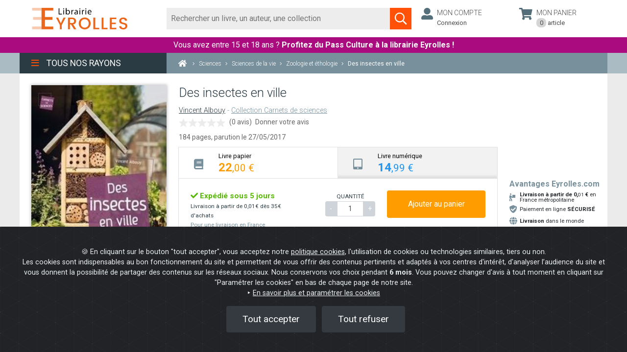

--- FILE ---
content_type: text/html; charset=UTF-8
request_url: https://www.eyrolles.com/Sciences/Livre/des-insectes-en-ville-9782759226733/
body_size: 70449
content:
<!DOCTYPE html>
<html lang="fr">
    <head>

                        <!-- Google Tag Manager -->
                <script>(function(w,d,s,l,i){w[l]=w[l]||[];w[l].push({'gtm.start':
                new Date().getTime(),event:'gtm.js'});var f=d.getElementsByTagName(s)[0],
                j=d.createElement(s),dl=l!='dataLayer'?'&l='+l:'';j.async=true;j.src=
                'https://www.googletagmanager.com/gtm.js?id='+i+dl;f.parentNode.insertBefore(j,f);
                })(window,document,'script','dataLayer','GTM-WBPDP8');</script>
            <!-- End Google Tag Manager -->

            <!-- Start of Staytuned snippet -->
                        <!-- End of Staytuned snippet -->
        

    <script type="application/ld+json">
{
    "@context": "https://schema.org",
    "@type": "DataFeed",
    "dataFeedElement": [
        {
            "@context": "https://schema.org",
            "@type": "Book",
            "@id": "https://www.eyrolles.com/Sciences/Livre/des-insectes-en-ville-9782759226733/",
            "url": "https://www.eyrolles.com/Sciences/Livre/des-insectes-en-ville-9782759226733/",
            "name": "Des insectes en ville",
            "author": [
                                                        {
                        "@type": "Person",
                        "name": "Vincent Albouy",
                        "url": "https://www.eyrolles.com/Accueil/Auteur/vincent-albouy-55336/"
                    }                                                ],
            "description": "Pour vous et moi, la nature en ville se r&amp;eacute;sume &amp;agrave; des arbres, des herbes folles, quelques oiseaux... et les naturalistes d&#039;ajouter... et &amp;agrave; beaucoup d&#039;insectes ! Petits, discrets, cach&amp;eacute;s, leurs moeurs et facult&amp;eacute;s d&#039;adaptation &amp;agrave; la vie...",
            "publisher": [
                                {
                    "@type": "Organization",
                    "name": "Quae",
                    "url": "https://www.eyrolles.com/Accueil/Editeur/4143/quae/"
                }                            ],
                        "workExample": [
                                {
                    "@type": "Book",
                    "@id": "https://www.eyrolles.com/Sciences/Livre/des-insectes-en-ville-9782759226733/",
                    "isbn": "9782759226733",
                                        "bookFormat": "https://schema.org/Paperback",
                    "url": "https://www.eyrolles.com/Sciences/Livre/des-insectes-en-ville-9782759226733/",
                    "datePublished": "2017-05-27",
                    "numberOfPages": "184",
                    "potentialAction": {
                        "@type": "ReadAction",
                        "expectsAcceptanceOf": {
                            "@type": "Offer",
                            "category": "purchase",
                            "price": "22.00",
                            "priceCurrency": "EUR"
                                                            , "availability": "https://schema.org/InStock"
                                                    }
                    }
                },                                                                        {
                        "@type": "Book",
                        "@id": "https://www.eyrolles.com/Sciences/Livre/des-insectes-en-ville-9782759226740/",
                        "isbn": "9782759226740",
                                                "bookFormat": "https://schema.org/EBook",
                        "url": "https://www.eyrolles.com/Sciences/Livre/des-insectes-en-ville-9782759226740/",
                        "datePublished": "2017-05-25",
                        "numberOfPages": "184",
                        "potentialAction": {
                            "@type": "ReadAction",
                            "expectsAcceptanceOf": {
                                "@type": "Offer",
                                "category": "purchase",
                                "price": "14.99",
                                "priceCurrency": "EUR",
                                "availability": "https://schema.org/OnlineOnly"
                            }
                        }
                    }                                                                ]
        }
    ]
}
</script>

        
                    <meta charset="utf-8">
            <meta name="viewport" content="width=device-width, initial-scale=1, shrink-to-fit=no">
            <title>Des insectes en ville - Vincent Albouy  - Librairie Eyrolles</title>
            <meta name="description" content="Pour vous et moi, la nature en ville se r&eacute;sume &agrave; des arbres, des herbes folles, quelques oiseaux... et les naturalistes d'ajouter... et &agrave; beaucoup d'insectes ! Petits, discrets, cach&eacute;s, leurs moeurs et facult&eacute;s d'adaptation &agrave; la vie..." />
            <meta property="og:type" content="book" />
            <meta property="og:title" content="Des insectes en ville - Vincent Albouy  - Librairie Eyrolles" />
            <meta property="og:description" content="Pour vous et moi, la nature en ville se r&eacute;sume &agrave; des arbres, des herbes folles, quelques oiseaux... et les naturalistes d'ajouter... et &agrave; beaucoup d'insectes ! Petits, discrets, cach&eacute;s, leurs moeurs et facult&eacute;s d'adaptation &agrave; la vie..." />
                            <meta property="og:url" content="https://www.eyrolles.com/Sciences/Livre/des-insectes-en-ville-9782759226733/" />
                        <meta property="og:image" content="https://servimg.eyrolles.com/static/media/6733/9782759226733_internet_h1400.jpg" />
            <meta name="twitter:card" content="summary" />
            <meta name="twitter:site" content="@EyrollesLib" />
            <meta name="twitter:title" content="Des insectes en ville - Vincent Albouy  - Librairie Eyrolles" />
            <meta name="twitter:description" content="Pour vous et moi, la nature en ville se r&eacute;sume &agrave; des arbres, des herbes folles, quelques oiseaux... et les naturalistes d'ajouter... et &agrave; beaucoup d'insectes ! Petits, discrets, cach&eacute;s, leurs moeurs et facult&eacute;s d'adaptation &agrave; la vie..." />
            <meta name="twitter:image" content="https://servimg.eyrolles.com/static/media/6733/9782759226733_internet_h1400.jpg" />
                                                <link rel="canonical" href="https://www.eyrolles.com/Sciences/Livre/des-insectes-en-ville-9782759226733/" />
                            
            <link rel="apple-touch-icon" sizes="57x57" href="/favicons/apple-icon-57x57.png">
            <link rel="apple-touch-icon" sizes="60x60" href="/favicons/apple-icon-60x60.png">
            <link rel="apple-touch-icon" sizes="72x72" href="/favicons/apple-icon-72x72.png">
            <link rel="apple-touch-icon" sizes="76x76" href="/favicons/apple-icon-76x76.png">
            <link rel="apple-touch-icon" sizes="114x114" href="/favicons/apple-icon-114x114.png">
            <link rel="apple-touch-icon" sizes="120x120" href="/favicons/apple-icon-120x120.png">
            <link rel="apple-touch-icon" sizes="144x144" href="/favicons/apple-icon-144x144.png">
            <link rel="apple-touch-icon" sizes="152x152" href="/favicons/apple-icon-152x152.png">
            <link rel="apple-touch-icon" sizes="180x180" href="/favicons/apple-icon-180x180.png">
            <link rel="icon" type="image/png" sizes="192x192"  href="/favicons/android-icon-192x192.png">
            <link rel="icon" type="image/png" sizes="32x32" href="/favicons/favicon-32x32.png">
            <link rel="icon" type="image/png" sizes="96x96" href="/favicons/favicon-96x96.png">
            <link rel="icon" type="image/png" sizes="16x16" href="/favicons/favicon-16x16.png">
            <link rel="manifest" href="/favicons/manifest.json">
            <meta name="msapplication-TileColor" content="#ffffff">
            <meta name="msapplication-TileImage" content="/favicons/ms-icon-144x144.png">
            <meta name="theme-color" content="#ffffff">

            <meta name="google-site-verification" content="6rySJYngnOS1FaFzjv3ZjOeB-wtrp6uXPqO-ZAFLvx4" />
        
                
                        <link rel="preload" href="/build/fonts/fa-brands-400.3443cc88.woff2" as="font" type="font/woff2" crossorigin="anonymous">
            <link rel="preload" href="/build/fonts/fa-light-300.5ff1542d.woff2" as="font" type="font/woff2" crossorigin="anonymous">
            <link rel="preload" href="/build/fonts/fa-regular-400.2e824882.woff2" as="font" type="font/woff2" crossorigin="anonymous">
            <link rel="preload" href="/build/fonts/fa-solid-900.3b944a15.woff2" as="font" type="font/woff2" crossorigin="anonymous">

            
            <!-- [1] -->
            <link rel="preconnect"
                  href="https://fonts.gstatic.com"
                  crossorigin />

            <!-- [2] -->
            <link rel="preload"
                  as="style"
                  href="https://fonts.googleapis.com/css2?family=Roboto:ital,wght@0,100;0,300;0,400;0,500;0,700;1,100;1,300;1,400;1,500;1,700&display=swap" />

            <!-- [3] -->
            <link rel="stylesheet"
                  href="https://fonts.googleapis.com/css2?family=Roboto:ital,wght@0,100;0,300;0,400;0,500;0,700;1,100;1,300;1,400;1,500;1,700&display=swap"
                  media="print" onload="this.media = 'all'" />

            <!-- [4] -->
            <noscript>
            <link rel="stylesheet"
                  href="https://fonts.googleapis.com/css2?family=Roboto:ital,wght@0,100;0,300;0,400;0,500;0,700;1,100;1,300;1,400;1,500;1,700&display=swap" />
            </noscript>
            <link rel="stylesheet" href="/build/vendors~8942311c.5f8b7597.css"><link rel="stylesheet" href="/build/vendors~ea1103fa.dd8b9235.css"><link rel="stylesheet" href="/build/app.7fdfdebf.css">
        
    </head>

    <body class="">

                <!-- Google Tag Manager (noscript) -->
            <noscript>
                <iframe
                    src="https://www.googletagmanager.com/ns.html?id=GTM-WBPDP8"
                    height="0" width="0"
                    style="display:none;visibility:hidden"
                ></iframe>
            </noscript>
        <!-- End Google Tag Manager (noscript) -->

                <div class="loader-background" data-container="loader"></div>
        <div class="loader" data-container="loader"></div>

        <div id="mainwrapper">

            <nav id="mobile-menu" class="d-none d-md-none">
    <button data-action="close-mobile-menu" class="btn"><i class="fal fa-times orange"></i></button>
    <ul>
                    <li>
                <a id="mobile-menu-arb-777" href="/Audiovisuel/" class="mainlink">Graphisme &amp; Photo</a>
                <ul>
                                            <li>
                            <a id="mobile-menu-arb-778" href="/Audiovisuel/Theme/778/graphisme/" class="sousnav_titre orange">Graphisme</a>
                                                            <ul>
                                                                            <li>
                                            <a id="mobile-menu-arb-779" href="/Audiovisuel/Theme/779/pao/" class="sousnav_titre orange">PAO</a>
                                                                                            <ul>
                                                                                                            <li>
                                                            <a id="mobile-menu-arb-780" href="/Audiovisuel/Theme/780/acrobat/" class="sousnav_titre orange">Acrobat</a>
                                                        </li>
                                                                                                            <li>
                                                            <a id="mobile-menu-arb-781" href="/Audiovisuel/Theme/781/framemaker/" class="sousnav_titre orange">FrameMaker</a>
                                                        </li>
                                                                                                            <li>
                                                            <a id="mobile-menu-arb-782" href="/Audiovisuel/Theme/782/indesign/" class="sousnav_titre orange">InDesign</a>
                                                        </li>
                                                                                                            <li>
                                                            <a id="mobile-menu-arb-783" href="/Audiovisuel/Theme/783/publisher/" class="sousnav_titre orange">Publisher</a>
                                                        </li>
                                                                                                            <li>
                                                            <a id="mobile-menu-arb-784" href="/Audiovisuel/Theme/784/quarkxpress/" class="sousnav_titre orange">QuarkXPress</a>
                                                        </li>
                                                                                                            <li>
                                                            <a id="mobile-menu-arb-785" href="/Audiovisuel/Theme/785/pagemaker/" class="sousnav_titre orange">PageMaker</a>
                                                        </li>
                                                                                                    </ul>
                                                                                    </li>
                                                                            <li>
                                            <a id="mobile-menu-arb-786" href="/Audiovisuel/Theme/786/typographie/" class="sousnav_titre orange">Typographie</a>
                                                                                    </li>
                                                                            <li>
                                            <a id="mobile-menu-arb-787" href="/Audiovisuel/Theme/787/couleur-et-impression/" class="sousnav_titre orange">Couleur et impression</a>
                                                                                            <ul>
                                                                                                            <li>
                                                            <a id="mobile-menu-arb-788" href="/Audiovisuel/Theme/788/couleur/" class="sousnav_titre orange">Couleur</a>
                                                        </li>
                                                                                                            <li>
                                                            <a id="mobile-menu-arb-789" href="/Audiovisuel/Theme/789/impression/" class="sousnav_titre orange">Impression</a>
                                                        </li>
                                                                                                    </ul>
                                                                                    </li>
                                                                            <li>
                                            <a id="mobile-menu-arb-790" href="/Audiovisuel/Theme/790/2d/" class="sousnav_titre orange">2D</a>
                                                                                            <ul>
                                                                                                            <li>
                                                            <a id="mobile-menu-arb-791" href="/Audiovisuel/Theme/791/photoshop/" class="sousnav_titre orange">Photoshop</a>
                                                        </li>
                                                                                                            <li>
                                                            <a id="mobile-menu-arb-361" href="/Audiovisuel/Theme/361/photoshop-elements/" class="sousnav_titre orange">Photoshop Elements</a>
                                                        </li>
                                                                                                            <li>
                                                            <a id="mobile-menu-arb-795" href="/Audiovisuel/Theme/795/illustrator/" class="sousnav_titre orange">Illustrator</a>
                                                        </li>
                                                                                                            <li>
                                                            <a id="mobile-menu-arb-796" href="/Audiovisuel/Theme/796/painter/" class="sousnav_titre orange">Painter</a>
                                                        </li>
                                                                                                            <li>
                                                            <a id="mobile-menu-arb-797" href="/Audiovisuel/Theme/797/fireworks/" class="sousnav_titre orange">Fireworks</a>
                                                        </li>
                                                                                                            <li>
                                                            <a id="mobile-menu-arb-798" href="/Audiovisuel/Theme/798/freehand/" class="sousnav_titre orange">Freehand</a>
                                                        </li>
                                                                                                            <li>
                                                            <a id="mobile-menu-arb-799" href="/Audiovisuel/Theme/799/the-gimp/" class="sousnav_titre orange">The Gimp</a>
                                                        </li>
                                                                                                            <li>
                                                            <a id="mobile-menu-arb-362" href="/Audiovisuel/Theme/362/corel-draw/" class="sousnav_titre orange">Corel Draw</a>
                                                        </li>
                                                                                                            <li>
                                                            <a id="mobile-menu-arb-363" href="/Audiovisuel/Theme/363/paint-shop-pro/" class="sousnav_titre orange">Paint shop pro</a>
                                                        </li>
                                                                                                            <li>
                                                            <a id="mobile-menu-arb-2099" href="/Audiovisuel/Theme/2099/bridge/" class="sousnav_titre orange">Bridge </a>
                                                        </li>
                                                                                                    </ul>
                                                                                    </li>
                                                                            <li>
                                            <a id="mobile-menu-arb-800" href="/Audiovisuel/Theme/800/3d/" class="sousnav_titre orange">3D</a>
                                                                                            <ul>
                                                                                                            <li>
                                                            <a id="mobile-menu-arb-801" href="/Audiovisuel/Theme/801/realite-virtuelle/" class="sousnav_titre orange">Réalité virtuelle</a>
                                                        </li>
                                                                                                            <li>
                                                            <a id="mobile-menu-arb-802" href="/Audiovisuel/Theme/802/maya/" class="sousnav_titre orange">Maya</a>
                                                        </li>
                                                                                                            <li>
                                                            <a id="mobile-menu-arb-803" href="/Audiovisuel/Theme/803/3ds-max/" class="sousnav_titre orange">3ds max</a>
                                                        </li>
                                                                                                            <li>
                                                            <a id="mobile-menu-arb-804" href="/Audiovisuel/Theme/804/lightwave/" class="sousnav_titre orange">LightWave</a>
                                                        </li>
                                                                                                            <li>
                                                            <a id="mobile-menu-arb-805" href="/Audiovisuel/Theme/805/bryce/" class="sousnav_titre orange">Bryce</a>
                                                        </li>
                                                                                                            <li>
                                                            <a id="mobile-menu-arb-806" href="/Audiovisuel/Theme/806/poser/" class="sousnav_titre orange">Poser</a>
                                                        </li>
                                                                                                            <li>
                                                            <a id="mobile-menu-arb-807" href="/Audiovisuel/Theme/807/amapi/" class="sousnav_titre orange">Amapi</a>
                                                        </li>
                                                                                                            <li>
                                                            <a id="mobile-menu-arb-808" href="/Audiovisuel/Theme/808/cinema-4d/" class="sousnav_titre orange">Cinema 4D</a>
                                                        </li>
                                                                                                            <li>
                                                            <a id="mobile-menu-arb-810" href="/Audiovisuel/Theme/810/direct-x-et-direct-3d/" class="sousnav_titre orange">Direct X et Direct 3D</a>
                                                        </li>
                                                                                                            <li>
                                                            <a id="mobile-menu-arb-811" href="/Audiovisuel/Theme/811/open-gl/" class="sousnav_titre orange">Open GL</a>
                                                        </li>
                                                                                                    </ul>
                                                                                    </li>
                                                                            <li>
                                            <a id="mobile-menu-arb-1785" href="/Audiovisuel/Theme/1785/jeux/" class="sousnav_titre orange">Jeux</a>
                                                                                            <ul>
                                                                                                            <li>
                                                            <a id="mobile-menu-arb-1786" href="/Audiovisuel/Theme/1786/design/" class="sousnav_titre orange">Design</a>
                                                        </li>
                                                                                                            <li>
                                                            <a id="mobile-menu-arb-809" href="/Audiovisuel/Theme/809/programmation-de-jeux/" class="sousnav_titre orange">Programmation de jeux</a>
                                                        </li>
                                                                                                    </ul>
                                                                                    </li>
                                                                            <li>
                                            <a id="mobile-menu-arb-812" href="/Audiovisuel/Theme/812/web-graphisme-et-animation/" class="sousnav_titre orange">Web : Graphisme et animation</a>
                                                                                            <ul>
                                                                                                            <li>
                                                            <a id="mobile-menu-arb-813" href="/Audiovisuel/Theme/813/web-design/" class="sousnav_titre orange">Web design</a>
                                                        </li>
                                                                                                            <li>
                                                            <a id="mobile-menu-arb-814" href="/Audiovisuel/Theme/814/animation/" class="sousnav_titre orange">Animation</a>
                                                        </li>
                                                                                                            <li>
                                                            <a id="mobile-menu-arb-815" href="/Audiovisuel/Theme/815/flash-et-actionscript/" class="sousnav_titre orange">Flash et Actionscript</a>
                                                        </li>
                                                                                                            <li>
                                                            <a id="mobile-menu-arb-817" href="/Audiovisuel/Theme/817/director/" class="sousnav_titre orange">Director</a>
                                                        </li>
                                                                                                            <li>
                                                            <a id="mobile-menu-arb-818" href="/Audiovisuel/Theme/818/shockwave/" class="sousnav_titre orange">Shockwave</a>
                                                        </li>
                                                                                                            <li>
                                                            <a id="mobile-menu-arb-819" href="/Audiovisuel/Theme/819/dreamweaver/" class="sousnav_titre orange">Dreamweaver</a>
                                                        </li>
                                                                                                    </ul>
                                                                                    </li>
                                                                            <li>
                                            <a id="mobile-menu-arb-2230" href="/Audiovisuel/Theme/2230/design/" class="sousnav_titre orange">Design</a>
                                                                                    </li>
                                                                            <li>
                                            <a id="mobile-menu-arb-2495" href="/Audiovisuel/Theme/2495/motifs/" class="sousnav_titre orange">Motifs</a>
                                                                                    </li>
                                                                            <li>
                                            <a id="mobile-menu-arb-821" href="/Audiovisuel/Theme/821/dessin-peinture/" class="sousnav_titre orange">Dessin - Peinture</a>
                                                                                            <ul>
                                                                                                            <li>
                                                            <a id="mobile-menu-arb-2180" href="/Audiovisuel/Theme/2180/anatomie-portraits-animaux/" class="sousnav_titre orange">Anatomie - Portraits - Animaux</a>
                                                        </li>
                                                                                                            <li>
                                                            <a id="mobile-menu-arb-823" href="/Audiovisuel/Theme/823/bd-fantasy-fiction/" class="sousnav_titre orange">BD - Fantasy - Fiction</a>
                                                        </li>
                                                                                                            <li>
                                                            <a id="mobile-menu-arb-2172" href="/Audiovisuel/Theme/2172/manga/" class="sousnav_titre orange">Manga</a>
                                                        </li>
                                                                                                            <li>
                                                            <a id="mobile-menu-arb-822" href="/Audiovisuel/Theme/822/peinture-couleur/" class="sousnav_titre orange">Peinture - Couleur</a>
                                                        </li>
                                                                                                    </ul>
                                                                                    </li>
                                                                            <li>
                                            <a id="mobile-menu-arb-1695" href="/Audiovisuel/Theme/1695/histoire-du-graphisme/" class="sousnav_titre orange">Histoire du graphisme</a>
                                                                                    </li>
                                                                            <li>
                                            <a id="mobile-menu-arb-2176" href="/Audiovisuel/Theme/2176/histoire-de-l-art/" class="sousnav_titre orange">Histoire de l&#039;art</a>
                                                                                            <ul>
                                                                                                            <li>
                                                            <a id="mobile-menu-arb-2177" href="/Audiovisuel/Theme/2177/theorie/" class="sousnav_titre orange">Théorie</a>
                                                        </li>
                                                                                                            <li>
                                                            <a id="mobile-menu-arb-2178" href="/Audiovisuel/Theme/2178/de-la-prehistoire-au-xixe-siecle/" class="sousnav_titre orange">De la préhistoire au XIXe siècle</a>
                                                        </li>
                                                                                                            <li>
                                                            <a id="mobile-menu-arb-2179" href="/Audiovisuel/Theme/2179/art-moderne-et-art-contemporain/" class="sousnav_titre orange">Art moderne et art contemporain</a>
                                                        </li>
                                                                                                            <li>
                                                            <a id="mobile-menu-arb-2302" href="/Audiovisuel/Theme/2302/histoire-du-graphisme/" class="sousnav_titre orange">Histoire du graphisme</a>
                                                        </li>
                                                                                                    </ul>
                                                                                    </li>
                                                                            <li>
                                            <a id="mobile-menu-arb-2555" href="/Audiovisuel/Theme/2555/graffiti-street-art/" class="sousnav_titre orange">Graffiti - Street art</a>
                                                                                    </li>
                                                                    </ul>
                                                    </li>
                                            <li>
                            <a id="mobile-menu-arb-820" href="/Audiovisuel/Theme/820/design/" class="sousnav_titre orange">Design</a>
                                                    </li>
                                            <li>
                            <a id="mobile-menu-arb-1742" href="/Audiovisuel/Theme/1742/photographie/" class="sousnav_titre orange">Photographie</a>
                                                            <ul>
                                                                            <li>
                                            <a id="mobile-menu-arb-1743" href="/Audiovisuel/Theme/1743/photographie-panoramique/" class="sousnav_titre orange">Photographie panoramique</a>
                                                                                    </li>
                                                                            <li>
                                            <a id="mobile-menu-arb-1744" href="/Audiovisuel/Theme/1744/appareils-photo/" class="sousnav_titre orange">Appareils photo</a>
                                                                                            <ul>
                                                                                                            <li>
                                                            <a id="mobile-menu-arb-2497" href="/Audiovisuel/Theme/2497/canon/" class="sousnav_titre orange">Canon</a>
                                                        </li>
                                                                                                            <li>
                                                            <a id="mobile-menu-arb-2498" href="/Audiovisuel/Theme/2498/nikon/" class="sousnav_titre orange">Nikon</a>
                                                        </li>
                                                                                                            <li>
                                                            <a id="mobile-menu-arb-2500" href="/Audiovisuel/Theme/2500/sony/" class="sousnav_titre orange">Sony</a>
                                                        </li>
                                                                                                            <li>
                                                            <a id="mobile-menu-arb-2502" href="/Audiovisuel/Theme/2502/pentax/" class="sousnav_titre orange">Pentax</a>
                                                        </li>
                                                                                                    </ul>
                                                                                    </li>
                                                                            <li>
                                            <a id="mobile-menu-arb-1745" href="/Audiovisuel/Theme/1745/noir-et-blanc/" class="sousnav_titre orange">Noir et Blanc</a>
                                                                                    </li>
                                                                            <li>
                                            <a id="mobile-menu-arb-1746" href="/Audiovisuel/Theme/1746/tirage/" class="sousnav_titre orange">Tirage</a>
                                                                                    </li>
                                                                            <li>
                                            <a id="mobile-menu-arb-1747" href="/Audiovisuel/Theme/1747/photographie-numerique/" class="sousnav_titre orange">Photographie numérique</a>
                                                                                            <ul>
                                                                                                            <li>
                                                            <a id="mobile-menu-arb-1797" href="/Audiovisuel/Theme/1797/initiation/" class="sousnav_titre orange">Initiation</a>
                                                        </li>
                                                                                                            <li>
                                                            <a id="mobile-menu-arb-1798" href="/Audiovisuel/Theme/1798/techniques-photo/" class="sousnav_titre orange">Techniques photo</a>
                                                        </li>
                                                                                                            <li>
                                                            <a id="mobile-menu-arb-2197" href="/Audiovisuel/Theme/2197/aperture/" class="sousnav_titre orange">Aperture</a>
                                                        </li>
                                                                                                            <li>
                                                            <a id="mobile-menu-arb-2198" href="/Audiovisuel/Theme/2198/photoshop-lightroom/" class="sousnav_titre orange">Photoshop Lightroom</a>
                                                        </li>
                                                                                                            <li>
                                                            <a id="mobile-menu-arb-2199" href="/Audiovisuel/Theme/2199/camera-raw/" class="sousnav_titre orange">Camera raw</a>
                                                        </li>
                                                                                                    </ul>
                                                                                    </li>
                                                                            <li>
                                            <a id="mobile-menu-arb-1748" href="/Audiovisuel/Theme/1748/retouche-photo/" class="sousnav_titre orange">Retouche photo</a>
                                                                                    </li>
                                                                            <li>
                                            <a id="mobile-menu-arb-1749" href="/Audiovisuel/Theme/1749/macrophotographie/" class="sousnav_titre orange">Macrophotographie</a>
                                                                                    </li>
                                                                            <li>
                                            <a id="mobile-menu-arb-1750" href="/Audiovisuel/Theme/1750/paysages-portraits-et-nus/" class="sousnav_titre orange">Paysages, portraits et nus</a>
                                                                                    </li>
                                                                            <li>
                                            <a id="mobile-menu-arb-1751" href="/Audiovisuel/Theme/1751/photographie-argentique/" class="sousnav_titre orange">Photographie argentique</a>
                                                                                    </li>
                                                                            <li>
                                            <a id="mobile-menu-arb-1850" href="/Audiovisuel/Theme/1850/beaux-livres/" class="sousnav_titre orange">Beaux livres</a>
                                                                                    </li>
                                                                            <li>
                                            <a id="mobile-menu-arb-2201" href="/Audiovisuel/Theme/2201/couleur/" class="sousnav_titre orange">Couleur</a>
                                                                                    </li>
                                                                            <li>
                                            <a id="mobile-menu-arb-2208" href="/Audiovisuel/Theme/2208/exposition-et-prise-de-vue/" class="sousnav_titre orange">Exposition et prise de vue</a>
                                                                                    </li>
                                                                    </ul>
                                                    </li>
                                            <li>
                            <a id="mobile-menu-arb-824" href="/Audiovisuel/Theme/824/cinema-video-et-son/" class="sousnav_titre orange">Cinéma, vidéo et son</a>
                                                            <ul>
                                                                            <li>
                                            <a id="mobile-menu-arb-825" href="/Audiovisuel/Theme/825/cinema-tv-radio/" class="sousnav_titre orange">Cinéma - TV - Radio</a>
                                                                                            <ul>
                                                                                                            <li>
                                                            <a id="mobile-menu-arb-826" href="/Audiovisuel/Theme/826/production/" class="sousnav_titre orange">Production</a>
                                                        </li>
                                                                                                            <li>
                                                            <a id="mobile-menu-arb-827" href="/Audiovisuel/Theme/827/scenario-ecriture/" class="sousnav_titre orange">Scénario - Ecriture</a>
                                                        </li>
                                                                                                            <li>
                                                            <a id="mobile-menu-arb-828" href="/Audiovisuel/Theme/828/montage/" class="sousnav_titre orange">Montage</a>
                                                        </li>
                                                                                                            <li>
                                                            <a id="mobile-menu-arb-829" href="/Audiovisuel/Theme/829/eclairage/" class="sousnav_titre orange">Eclairage</a>
                                                        </li>
                                                                                                            <li>
                                                            <a id="mobile-menu-arb-1839" href="/Audiovisuel/Theme/1839/histoire-et-figures-du-cinema/" class="sousnav_titre orange">Histoire et figures du cinéma</a>
                                                        </li>
                                                                                                    </ul>
                                                                                    </li>
                                                                            <li>
                                            <a id="mobile-menu-arb-830" href="/Audiovisuel/Theme/830/video/" class="sousnav_titre orange">Vidéo</a>
                                                                                            <ul>
                                                                                                            <li>
                                                            <a id="mobile-menu-arb-831" href="/Audiovisuel/Theme/831/prise-de-vue/" class="sousnav_titre orange">Prise de vue</a>
                                                        </li>
                                                                                                            <li>
                                                            <a id="mobile-menu-arb-832" href="/Audiovisuel/Theme/832/montage-et-effets-speciaux/" class="sousnav_titre orange">Montage et effets spéciaux</a>
                                                        </li>
                                                                                                            <li>
                                                            <a id="mobile-menu-arb-839" href="/Audiovisuel/Theme/839/formats-de-compression-et-diffusion/" class="sousnav_titre orange">Formats de compression et diffusion</a>
                                                        </li>
                                                                                                            <li>
                                                            <a id="mobile-menu-arb-844" href="/Audiovisuel/Theme/844/creation-et-diffusion-de-dvd/" class="sousnav_titre orange">Création et diffusion de DVD</a>
                                                        </li>
                                                                                                            <li>
                                                            <a id="mobile-menu-arb-1610" href="/Audiovisuel/Theme/1610/home-cinema/" class="sousnav_titre orange">Home cinéma</a>
                                                        </li>
                                                                                                            <li>
                                                            <a id="mobile-menu-arb-845" href="/Audiovisuel/Theme/845/techniques-tv-video/" class="sousnav_titre orange">Techniques TV-Vidéo</a>
                                                        </li>
                                                                                                            <li>
                                                            <a id="mobile-menu-arb-2237" href="/Audiovisuel/Theme/2237/ilife/" class="sousnav_titre orange">iLife</a>
                                                        </li>
                                                                                                    </ul>
                                                                                    </li>
                                                                            <li>
                                            <a id="mobile-menu-arb-846" href="/Audiovisuel/Theme/846/techniques-du-son/" class="sousnav_titre orange">Techniques du son</a>
                                                                                            <ul>
                                                                                                            <li>
                                                            <a id="mobile-menu-arb-847" href="/Audiovisuel/Theme/847/prise-de-son/" class="sousnav_titre orange">Prise de son</a>
                                                        </li>
                                                                                                            <li>
                                                            <a id="mobile-menu-arb-848" href="/Audiovisuel/Theme/848/acoustique-et-sonorisation/" class="sousnav_titre orange">Acoustique et sonorisation</a>
                                                        </li>
                                                                                                            <li>
                                                            <a id="mobile-menu-arb-849" href="/Audiovisuel/Theme/849/mixage-et-enregistrement/" class="sousnav_titre orange">Mixage et enregistrement</a>
                                                        </li>
                                                                                                    </ul>
                                                                                    </li>
                                                                            <li>
                                            <a id="mobile-menu-arb-850" href="/Audiovisuel/Theme/850/audionumerique/" class="sousnav_titre orange">Audionumérique</a>
                                                                                            <ul>
                                                                                                            <li>
                                                            <a id="mobile-menu-arb-1935" href="/Audiovisuel/Theme/1935/le-podcasting/" class="sousnav_titre orange">Le podcasting</a>
                                                        </li>
                                                                                                            <li>
                                                            <a id="mobile-menu-arb-852" href="/Audiovisuel/Theme/852/cubase/" class="sousnav_titre orange">Cubase</a>
                                                        </li>
                                                                                                            <li>
                                                            <a id="mobile-menu-arb-853" href="/Audiovisuel/Theme/853/pro-tools/" class="sousnav_titre orange">Pro Tools</a>
                                                        </li>
                                                                                                            <li>
                                                            <a id="mobile-menu-arb-854" href="/Audiovisuel/Theme/854/sound-forge/" class="sousnav_titre orange">Sound Forge</a>
                                                        </li>
                                                                                                            <li>
                                                            <a id="mobile-menu-arb-855" href="/Audiovisuel/Theme/855/logic/" class="sousnav_titre orange">Logic</a>
                                                        </li>
                                                                                                            <li>
                                                            <a id="mobile-menu-arb-1539" href="/Audiovisuel/Theme/1539/sonar/" class="sousnav_titre orange">Sonar</a>
                                                        </li>
                                                                                                            <li>
                                                            <a id="mobile-menu-arb-1688" href="/Audiovisuel/Theme/1688/garageband/" class="sousnav_titre orange">GarageBand</a>
                                                        </li>
                                                                                                            <li>
                                                            <a id="mobile-menu-arb-856" href="/Audiovisuel/Theme/856/acid/" class="sousnav_titre orange">ACID</a>
                                                        </li>
                                                                                                            <li>
                                                            <a id="mobile-menu-arb-1799" href="/Audiovisuel/Theme/1799/ipod-itunes/" class="sousnav_titre orange">iPod - iTunes</a>
                                                        </li>
                                                                                                            <li>
                                                            <a id="mobile-menu-arb-1834" href="/Audiovisuel/Theme/1834/reason/" class="sousnav_titre orange">Reason</a>
                                                        </li>
                                                                                                            <li>
                                                            <a id="mobile-menu-arb-1938" href="/Audiovisuel/Theme/1938/soundtrack/" class="sousnav_titre orange">Soundtrack</a>
                                                        </li>
                                                                                                            <li>
                                                            <a id="mobile-menu-arb-1939" href="/Audiovisuel/Theme/1939/audition/" class="sousnav_titre orange">Audition</a>
                                                        </li>
                                                                                                            <li>
                                                            <a id="mobile-menu-arb-857" href="/Audiovisuel/Theme/857/formats-et-echange-de-fichiers/" class="sousnav_titre orange">Formats et échange de fichiers</a>
                                                        </li>
                                                                                                            <li>
                                                            <a id="mobile-menu-arb-851" href="/Audiovisuel/Theme/851/home-studio/" class="sousnav_titre orange">Home Studio</a>
                                                        </li>
                                                                                                    </ul>
                                                                                    </li>
                                                                            <li>
                                            <a id="mobile-menu-arb-1937" href="/Audiovisuel/Theme/1937/le-podcasting/" class="sousnav_titre orange">Le podcasting</a>
                                                                                    </li>
                                                                            <li>
                                            <a id="mobile-menu-arb-1865" href="/Audiovisuel/Theme/1865/musique/" class="sousnav_titre orange">Musique</a>
                                                                                            <ul>
                                                                                                            <li>
                                                            <a id="mobile-menu-arb-2537" href="/Audiovisuel/Theme/2537/auteurs-compositeurs-interpretes/" class="sousnav_titre orange">Auteurs - Compositeurs - Interprètes</a>
                                                        </li>
                                                                                                    </ul>
                                                                                    </li>
                                                                            <li>
                                            <a id="mobile-menu-arb-860" href="/Audiovisuel/Theme/860/photographie/" class="sousnav_titre orange">Photographie</a>
                                                                                            <ul>
                                                                                                            <li>
                                                            <a id="mobile-menu-arb-862" href="/Audiovisuel/Theme/862/photographie-numerique/" class="sousnav_titre orange">Photographie numérique</a>
                                                        </li>
                                                                                                            <li>
                                                            <a id="mobile-menu-arb-1679" href="/Audiovisuel/Theme/1679/paysages-portraits-et-nus/" class="sousnav_titre orange">Paysages, portraits et nus</a>
                                                        </li>
                                                                                                            <li>
                                                            <a id="mobile-menu-arb-1680" href="/Audiovisuel/Theme/1680/appareils-photo/" class="sousnav_titre orange">Appareils photo</a>
                                                        </li>
                                                                                                            <li>
                                                            <a id="mobile-menu-arb-1681" href="/Audiovisuel/Theme/1681/noir-et-blanc/" class="sousnav_titre orange">Noir et Blanc</a>
                                                        </li>
                                                                                                            <li>
                                                            <a id="mobile-menu-arb-1682" href="/Audiovisuel/Theme/1682/tirage/" class="sousnav_titre orange">Tirage</a>
                                                        </li>
                                                                                                            <li>
                                                            <a id="mobile-menu-arb-1683" href="/Audiovisuel/Theme/1683/retouche-photo/" class="sousnav_titre orange">Retouche photo</a>
                                                        </li>
                                                                                                            <li>
                                                            <a id="mobile-menu-arb-1684" href="/Audiovisuel/Theme/1684/macrophotographie/" class="sousnav_titre orange">Macrophotographie</a>
                                                        </li>
                                                                                                            <li>
                                                            <a id="mobile-menu-arb-1690" href="/Audiovisuel/Theme/1690/photographie-panoramique/" class="sousnav_titre orange">Photographie panoramique</a>
                                                        </li>
                                                                                                            <li>
                                                            <a id="mobile-menu-arb-1849" href="/Audiovisuel/Theme/1849/beaux-livres/" class="sousnav_titre orange">Beaux livres</a>
                                                        </li>
                                                                                                            <li>
                                                            <a id="mobile-menu-arb-2200" href="/Audiovisuel/Theme/2200/couleur/" class="sousnav_titre orange">Couleur</a>
                                                        </li>
                                                                                                            <li>
                                                            <a id="mobile-menu-arb-2207" href="/Audiovisuel/Theme/2207/exposition-et-prise-de-vue/" class="sousnav_titre orange">Exposition et prise de vue</a>
                                                        </li>
                                                                                                    </ul>
                                                                                    </li>
                                                                            <li>
                                            <a id="mobile-menu-arb-863" href="/Audiovisuel/Theme/863/equipements/" class="sousnav_titre orange">Equipements</a>
                                                                                            <ul>
                                                                                                            <li>
                                                            <a id="mobile-menu-arb-864" href="/Audiovisuel/Theme/864/depannage/" class="sousnav_titre orange">Dépannage</a>
                                                        </li>
                                                                                                            <li>
                                                            <a id="mobile-menu-arb-865" href="/Audiovisuel/Theme/865/equipements-son/" class="sousnav_titre orange">Equipements - Son</a>
                                                        </li>
                                                                                                    </ul>
                                                                                    </li>
                                                                            <li>
                                            <a id="mobile-menu-arb-869" href="/Audiovisuel/Theme/869/droit-et-economie-de-l-audiovisuel/" class="sousnav_titre orange">Droit et économie de l&#039;audiovisuel</a>
                                                                                    </li>
                                                                            <li>
                                            <a id="mobile-menu-arb-870" href="/Audiovisuel/Theme/870/metiers-et-formations-audiovisuels/" class="sousnav_titre orange">Métiers et formations audiovisuels</a>
                                                                                    </li>
                                                                            <li>
                                            <a id="mobile-menu-arb-2231" href="/Audiovisuel/Theme/2231/ilife/" class="sousnav_titre orange">iLife</a>
                                                                                            <ul>
                                                                                                            <li>
                                                            <a id="mobile-menu-arb-2232" href="/Audiovisuel/Theme/2232/iweb/" class="sousnav_titre orange">iWeb</a>
                                                        </li>
                                                                                                            <li>
                                                            <a id="mobile-menu-arb-2233" href="/Audiovisuel/Theme/2233/garageband/" class="sousnav_titre orange">GarageBand</a>
                                                        </li>
                                                                                                            <li>
                                                            <a id="mobile-menu-arb-2234" href="/Audiovisuel/Theme/2234/iphoto/" class="sousnav_titre orange">iPhoto</a>
                                                        </li>
                                                                                                            <li>
                                                            <a id="mobile-menu-arb-2235" href="/Audiovisuel/Theme/2235/ipod-itunes/" class="sousnav_titre orange">iPod - iTunes</a>
                                                        </li>
                                                                                                            <li>
                                                            <a id="mobile-menu-arb-2236" href="/Audiovisuel/Theme/2236/imovie-idvd/" class="sousnav_titre orange">iMovie - iDVD</a>
                                                        </li>
                                                                                                    </ul>
                                                                                    </li>
                                                                    </ul>
                                                    </li>
                                    </ul>
            </li>
                    <li>
                <a id="mobile-menu-arb-1" href="/Informatique/" class="mainlink">Informatique</a>
                <ul>
                                            <li>
                            <a id="mobile-menu-arb-2" href="/Informatique/Theme/2/developpement-d-applications/" class="sousnav_titre orange">Développement d&#039;applications</a>
                                                            <ul>
                                                                            <li>
                                            <a id="mobile-menu-arb-3" href="/Informatique/Theme/3/langages/" class="sousnav_titre orange">Langages</a>
                                                                                            <ul>
                                                                                                            <li>
                                                            <a id="mobile-menu-arb-4" href="/Informatique/Theme/4/abap/" class="sousnav_titre orange">Abap</a>
                                                        </li>
                                                                                                            <li>
                                                            <a id="mobile-menu-arb-5" href="/Informatique/Theme/5/ada/" class="sousnav_titre orange">Ada</a>
                                                        </li>
                                                                                                            <li>
                                                            <a id="mobile-menu-arb-6" href="/Informatique/Theme/6/applescript/" class="sousnav_titre orange">Applescript</a>
                                                        </li>
                                                                                                            <li>
                                                            <a id="mobile-menu-arb-7" href="/Informatique/Theme/7/asp/" class="sousnav_titre orange">ASP</a>
                                                        </li>
                                                                                                            <li>
                                                            <a id="mobile-menu-arb-8" href="/Informatique/Theme/8/asp-net/" class="sousnav_titre orange">ASP.NET</a>
                                                        </li>
                                                                                                            <li>
                                                            <a id="mobile-menu-arb-9" href="/Informatique/Theme/9/assembleur/" class="sousnav_titre orange">Assembleur</a>
                                                        </li>
                                                                                                            <li>
                                                            <a id="mobile-menu-arb-10" href="/Informatique/Theme/10/c/" class="sousnav_titre orange">C</a>
                                                        </li>
                                                                                                            <li>
                                                            <a id="mobile-menu-arb-11" href="/Informatique/Theme/11/c-nbsp-/" class="sousnav_titre orange">C #</a>
                                                        </li>
                                                                                                            <li>
                                                            <a id="mobile-menu-arb-12" href="/Informatique/Theme/12/c-/" class="sousnav_titre orange">C++</a>
                                                        </li>
                                                                                                            <li>
                                                            <a id="mobile-menu-arb-15" href="/Informatique/Theme/15/caml/" class="sousnav_titre orange">Caml</a>
                                                        </li>
                                                                                                            <li>
                                                            <a id="mobile-menu-arb-16" href="/Informatique/Theme/16/cgi-perl/" class="sousnav_titre orange">CGI - Perl</a>
                                                        </li>
                                                                                                            <li>
                                                            <a id="mobile-menu-arb-17" href="/Informatique/Theme/17/cobol/" class="sousnav_titre orange">Cobol</a>
                                                        </li>
                                                                                                            <li>
                                                            <a id="mobile-menu-arb-18" href="/Informatique/Theme/18/coldfusion/" class="sousnav_titre orange">Coldfusion</a>
                                                        </li>
                                                                                                            <li>
                                                            <a id="mobile-menu-arb-19" href="/Informatique/Theme/19/css/" class="sousnav_titre orange">CSS</a>
                                                        </li>
                                                                                                            <li>
                                                            <a id="mobile-menu-arb-1505" href="/Informatique/Theme/1505/curl/" class="sousnav_titre orange">Curl</a>
                                                        </li>
                                                                                                            <li>
                                                            <a id="mobile-menu-arb-20" href="/Informatique/Theme/20/delphi/" class="sousnav_titre orange">Delphi</a>
                                                        </li>
                                                                                                            <li>
                                                            <a id="mobile-menu-arb-21" href="/Informatique/Theme/21/dynamic-html/" class="sousnav_titre orange">Dynamic HTML</a>
                                                        </li>
                                                                                                            <li>
                                                            <a id="mobile-menu-arb-22" href="/Informatique/Theme/22/eiffel/" class="sousnav_titre orange">Eiffel</a>
                                                        </li>
                                                                                                            <li>
                                                            <a id="mobile-menu-arb-23" href="/Informatique/Theme/23/erlang/" class="sousnav_titre orange">Erlang</a>
                                                        </li>
                                                                                                            <li>
                                                            <a id="mobile-menu-arb-24" href="/Informatique/Theme/24/fortran/" class="sousnav_titre orange">Fortran</a>
                                                        </li>
                                                                                                            <li>
                                                            <a id="mobile-menu-arb-2102" href="/Informatique/Theme/2102/groovy/" class="sousnav_titre orange">Groovy</a>
                                                        </li>
                                                                                                            <li>
                                                            <a id="mobile-menu-arb-25" href="/Informatique/Theme/25/html/" class="sousnav_titre orange">HTML</a>
                                                        </li>
                                                                                                            <li>
                                                            <a id="mobile-menu-arb-26" href="/Informatique/Theme/26/j-/" class="sousnav_titre orange">J#</a>
                                                        </li>
                                                                                                            <li>
                                                            <a id="mobile-menu-arb-27" href="/Informatique/Theme/27/java-j2ee/" class="sousnav_titre orange">Java - J2EE</a>
                                                        </li>
                                                                                                            <li>
                                                            <a id="mobile-menu-arb-45" href="/Informatique/Theme/45/javascript-vbscript/" class="sousnav_titre orange">JavaScript - Vbscript</a>
                                                        </li>
                                                                                                            <li>
                                                            <a id="mobile-menu-arb-46" href="/Informatique/Theme/46/jython/" class="sousnav_titre orange">Jython</a>
                                                        </li>
                                                                                                            <li>
                                                            <a id="mobile-menu-arb-47" href="/Informatique/Theme/47/lingo/" class="sousnav_titre orange">Lingo</a>
                                                        </li>
                                                                                                            <li>
                                                            <a id="mobile-menu-arb-48" href="/Informatique/Theme/48/lisp-scheme/" class="sousnav_titre orange">Lisp/Scheme</a>
                                                        </li>
                                                                                                            <li>
                                                            <a id="mobile-menu-arb-49" href="/Informatique/Theme/49/objective-c/" class="sousnav_titre orange">Objective-C</a>
                                                        </li>
                                                                                                            <li>
                                                            <a id="mobile-menu-arb-50" href="/Informatique/Theme/50/pascal/" class="sousnav_titre orange">Pascal</a>
                                                        </li>
                                                                                                            <li>
                                                            <a id="mobile-menu-arb-51" href="/Informatique/Theme/51/perl/" class="sousnav_titre orange">Perl</a>
                                                        </li>
                                                                                                            <li>
                                                            <a id="mobile-menu-arb-52" href="/Informatique/Theme/52/php/" class="sousnav_titre orange">PHP</a>
                                                        </li>
                                                                                                            <li>
                                                            <a id="mobile-menu-arb-53" href="/Informatique/Theme/53/pl-sql/" class="sousnav_titre orange">PL/SQL</a>
                                                        </li>
                                                                                                            <li>
                                                            <a id="mobile-menu-arb-54" href="/Informatique/Theme/54/prolog/" class="sousnav_titre orange">Prolog</a>
                                                        </li>
                                                                                                            <li>
                                                            <a id="mobile-menu-arb-55" href="/Informatique/Theme/55/python/" class="sousnav_titre orange">Python</a>
                                                        </li>
                                                                                                            <li>
                                                            <a id="mobile-menu-arb-1507" href="/Informatique/Theme/1507/rebol/" class="sousnav_titre orange">Rebol</a>
                                                        </li>
                                                                                                            <li>
                                                            <a id="mobile-menu-arb-56" href="/Informatique/Theme/56/ruby/" class="sousnav_titre orange">Ruby</a>
                                                        </li>
                                                                                                            <li>
                                                            <a id="mobile-menu-arb-57" href="/Informatique/Theme/57/smalltalk/" class="sousnav_titre orange">Smalltalk</a>
                                                        </li>
                                                                                                            <li>
                                                            <a id="mobile-menu-arb-58" href="/Informatique/Theme/58/sql/" class="sousnav_titre orange">SQL</a>
                                                        </li>
                                                                                                            <li>
                                                            <a id="mobile-menu-arb-1504" href="/Informatique/Theme/1504/squeak/" class="sousnav_titre orange">Squeak</a>
                                                        </li>
                                                                                                            <li>
                                                            <a id="mobile-menu-arb-59" href="/Informatique/Theme/59/tcl-tk/" class="sousnav_titre orange">Tcl/Tk</a>
                                                        </li>
                                                                                                            <li>
                                                            <a id="mobile-menu-arb-60" href="/Informatique/Theme/60/visual-basic/" class="sousnav_titre orange">Visual Basic</a>
                                                        </li>
                                                                                                            <li>
                                                            <a id="mobile-menu-arb-61" href="/Informatique/Theme/61/visual-basic-net/" class="sousnav_titre orange">Visual Basic.Net</a>
                                                        </li>
                                                                                                            <li>
                                                            <a id="mobile-menu-arb-62" href="/Informatique/Theme/62/vba/" class="sousnav_titre orange">VBA</a>
                                                        </li>
                                                                                                            <li>
                                                            <a id="mobile-menu-arb-65" href="/Informatique/Theme/65/vhdl/" class="sousnav_titre orange">VHDL</a>
                                                        </li>
                                                                                                            <li>
                                                            <a id="mobile-menu-arb-66" href="/Informatique/Theme/66/wml-et-wmlscript/" class="sousnav_titre orange">WML et WMLScript</a>
                                                        </li>
                                                                                                            <li>
                                                            <a id="mobile-menu-arb-67" href="/Informatique/Theme/67/xhtml/" class="sousnav_titre orange">XHTML</a>
                                                        </li>
                                                                                                            <li>
                                                            <a id="mobile-menu-arb-68" href="/Informatique/Theme/68/xml/" class="sousnav_titre orange">XML</a>
                                                        </li>
                                                                                                            <li>
                                                            <a id="mobile-menu-arb-71" href="/Informatique/Theme/71/xslt/" class="sousnav_titre orange">XSLT</a>
                                                        </li>
                                                                                                            <li>
                                                            <a id="mobile-menu-arb-1848" href="/Informatique/Theme/1848/xul/" class="sousnav_titre orange">XUL</a>
                                                        </li>
                                                                                                            <li>
                                                            <a id="mobile-menu-arb-1788" href="/Informatique/Theme/1788/expressions-regulieres/" class="sousnav_titre orange">Expressions régulières</a>
                                                        </li>
                                                                                                            <li>
                                                            <a id="mobile-menu-arb-2598" href="/Informatique/Theme/2598/scala/" class="sousnav_titre orange">Scala</a>
                                                        </li>
                                                                                                    </ul>
                                                                                    </li>
                                                                            <li>
                                            <a id="mobile-menu-arb-72" href="/Informatique/Theme/72/outils-de-developpement/" class="sousnav_titre orange">Outils de développement</a>
                                                                                            <ul>
                                                                                                            <li>
                                                            <a id="mobile-menu-arb-1506" href="/Informatique/Theme/1506/ant/" class="sousnav_titre orange">Ant</a>
                                                        </li>
                                                                                                            <li>
                                                            <a id="mobile-menu-arb-1510" href="/Informatique/Theme/1510/bluej/" class="sousnav_titre orange">BlueJ</a>
                                                        </li>
                                                                                                            <li>
                                                            <a id="mobile-menu-arb-1508" href="/Informatique/Theme/1508/borland-c-builder/" class="sousnav_titre orange">Borland C# Builder</a>
                                                        </li>
                                                                                                            <li>
                                                            <a id="mobile-menu-arb-73" href="/Informatique/Theme/73/borland-c-builder/" class="sousnav_titre orange">Borland C++ Builder</a>
                                                        </li>
                                                                                                            <li>
                                                            <a id="mobile-menu-arb-74" href="/Informatique/Theme/74/coldfusion/" class="sousnav_titre orange">ColdFusion</a>
                                                        </li>
                                                                                                            <li>
                                                            <a id="mobile-menu-arb-75" href="/Informatique/Theme/75/cocoa/" class="sousnav_titre orange">Cocoa</a>
                                                        </li>
                                                                                                            <li>
                                                            <a id="mobile-menu-arb-1790" href="/Informatique/Theme/1790/crystal-reports/" class="sousnav_titre orange">Crystal Reports </a>
                                                        </li>
                                                                                                            <li>
                                                            <a id="mobile-menu-arb-76" href="/Informatique/Theme/76/delphi/" class="sousnav_titre orange">Delphi</a>
                                                        </li>
                                                                                                            <li>
                                                            <a id="mobile-menu-arb-77" href="/Informatique/Theme/77/dreamweaver/" class="sousnav_titre orange">Dreamweaver</a>
                                                        </li>
                                                                                                            <li>
                                                            <a id="mobile-menu-arb-78" href="/Informatique/Theme/78/eclipse/" class="sousnav_titre orange">Eclipse</a>
                                                        </li>
                                                                                                            <li>
                                                            <a id="mobile-menu-arb-79" href="/Informatique/Theme/79/erlang/" class="sousnav_titre orange">Erlang</a>
                                                        </li>
                                                                                                            <li>
                                                            <a id="mobile-menu-arb-80" href="/Informatique/Theme/80/frontpage/" class="sousnav_titre orange">Frontpage</a>
                                                        </li>
                                                                                                            <li>
                                                            <a id="mobile-menu-arb-83" href="/Informatique/Theme/83/jbuilder/" class="sousnav_titre orange">Jbuilder</a>
                                                        </li>
                                                                                                            <li>
                                                            <a id="mobile-menu-arb-81" href="/Informatique/Theme/81/golive/" class="sousnav_titre orange">Golive</a>
                                                        </li>
                                                                                                            <li>
                                                            <a id="mobile-menu-arb-82" href="/Informatique/Theme/82/jakarta-struts/" class="sousnav_titre orange">Jakarta Struts</a>
                                                        </li>
                                                                                                            <li>
                                                            <a id="mobile-menu-arb-84" href="/Informatique/Theme/84/realbasic/" class="sousnav_titre orange">REALBasic</a>
                                                        </li>
                                                                                                            <li>
                                                            <a id="mobile-menu-arb-1981" href="/Informatique/Theme/1981/spring/" class="sousnav_titre orange">Spring</a>
                                                        </li>
                                                                                                            <li>
                                                            <a id="mobile-menu-arb-85" href="/Informatique/Theme/85/visual-basic/" class="sousnav_titre orange">Visual Basic</a>
                                                        </li>
                                                                                                            <li>
                                                            <a id="mobile-menu-arb-86" href="/Informatique/Theme/86/visual-basic-net/" class="sousnav_titre orange">Visual Basic.NET</a>
                                                        </li>
                                                                                                            <li>
                                                            <a id="mobile-menu-arb-87" href="/Informatique/Theme/87/visual-c-/" class="sousnav_titre orange">Visual C++</a>
                                                        </li>
                                                                                                            <li>
                                                            <a id="mobile-menu-arb-1509" href="/Informatique/Theme/1509/visual-c-/" class="sousnav_titre orange">Visual C#</a>
                                                        </li>
                                                                                                            <li>
                                                            <a id="mobile-menu-arb-90" href="/Informatique/Theme/90/visual-c-net/" class="sousnav_titre orange">Visual C++ .NET</a>
                                                        </li>
                                                                                                            <li>
                                                            <a id="mobile-menu-arb-91" href="/Informatique/Theme/91/visual-j-net/" class="sousnav_titre orange">Visual J# .NET</a>
                                                        </li>
                                                                                                            <li>
                                                            <a id="mobile-menu-arb-92" href="/Informatique/Theme/92/visual-j-/" class="sousnav_titre orange">Visual J++</a>
                                                        </li>
                                                                                                            <li>
                                                            <a id="mobile-menu-arb-93" href="/Informatique/Theme/93/visual-studio-net/" class="sousnav_titre orange">Visual Studio.NET</a>
                                                        </li>
                                                                                                            <li>
                                                            <a id="mobile-menu-arb-94" href="/Informatique/Theme/94/zope/" class="sousnav_titre orange">Zope</a>
                                                        </li>
                                                                                                            <li>
                                                            <a id="mobile-menu-arb-1789" href="/Informatique/Theme/1789/windev/" class="sousnav_titre orange">WinDev</a>
                                                        </li>
                                                                                                    </ul>
                                                                                    </li>
                                                                            <li>
                                            <a id="mobile-menu-arb-1943" href="/Informatique/Theme/1943/gestion-de-versions/" class="sousnav_titre orange">Gestion de versions</a>
                                                                                            <ul>
                                                                                                            <li>
                                                            <a id="mobile-menu-arb-1944" href="/Informatique/Theme/1944/subversion/" class="sousnav_titre orange">Subversion</a>
                                                        </li>
                                                                                                            <li>
                                                            <a id="mobile-menu-arb-1945" href="/Informatique/Theme/1945/cvs/" class="sousnav_titre orange">CVS</a>
                                                        </li>
                                                                                                            <li>
                                                            <a id="mobile-menu-arb-2552" href="/Informatique/Theme/2552/git/" class="sousnav_titre orange">Git</a>
                                                        </li>
                                                                                                    </ul>
                                                                                    </li>
                                                                            <li>
                                            <a id="mobile-menu-arb-154" href="/Informatique/Theme/154/programmation-net/" class="sousnav_titre orange">Programmation .NET</a>
                                                                                            <ul>
                                                                                                            <li>
                                                            <a id="mobile-menu-arb-155" href="/Informatique/Theme/155/ado-net/" class="sousnav_titre orange">ADO.NET</a>
                                                        </li>
                                                                                                            <li>
                                                            <a id="mobile-menu-arb-156" href="/Informatique/Theme/156/architecture-net/" class="sousnav_titre orange">Architecture .NET</a>
                                                        </li>
                                                                                                            <li>
                                                            <a id="mobile-menu-arb-157" href="/Informatique/Theme/157/securite-net/" class="sousnav_titre orange">Sécurité .NET</a>
                                                        </li>
                                                                                                            <li>
                                                            <a id="mobile-menu-arb-158" href="/Informatique/Theme/158/c-/" class="sousnav_titre orange">C#</a>
                                                        </li>
                                                                                                            <li>
                                                            <a id="mobile-menu-arb-159" href="/Informatique/Theme/159/asp-net/" class="sousnav_titre orange">ASP.NET</a>
                                                        </li>
                                                                                                            <li>
                                                            <a id="mobile-menu-arb-160" href="/Informatique/Theme/160/xml-et-net/" class="sousnav_titre orange">XML et .NET</a>
                                                        </li>
                                                                                                            <li>
                                                            <a id="mobile-menu-arb-161" href="/Informatique/Theme/161/visual-basic-net/" class="sousnav_titre orange">Visual Basic.NET</a>
                                                        </li>
                                                                                                            <li>
                                                            <a id="mobile-menu-arb-162" href="/Informatique/Theme/162/visual-c-net/" class="sousnav_titre orange">Visual C++ .NET</a>
                                                        </li>
                                                                                                            <li>
                                                            <a id="mobile-menu-arb-163" href="/Informatique/Theme/163/visual-studio-net/" class="sousnav_titre orange">Visual Studio.NET</a>
                                                        </li>
                                                                                                            <li>
                                                            <a id="mobile-menu-arb-1702" href="/Informatique/Theme/1702/visual-c-net/" class="sousnav_titre orange">Visual C# .NET</a>
                                                        </li>
                                                                                                            <li>
                                                            <a id="mobile-menu-arb-1838" href="/Informatique/Theme/1838/j-/" class="sousnav_titre orange">J#</a>
                                                        </li>
                                                                                                    </ul>
                                                                                    </li>
                                                                            <li>
                                            <a id="mobile-menu-arb-95" href="/Informatique/Theme/95/modelisation-et-genie-logiciel/" class="sousnav_titre orange">Modélisation et génie logiciel</a>
                                                                                            <ul>
                                                                                                            <li>
                                                            <a id="mobile-menu-arb-96" href="/Informatique/Theme/96/uml/" class="sousnav_titre orange">UML</a>
                                                        </li>
                                                                                                            <li>
                                                            <a id="mobile-menu-arb-106" href="/Informatique/Theme/106/design-patterns/" class="sousnav_titre orange">Design patterns</a>
                                                        </li>
                                                                                                            <li>
                                                            <a id="mobile-menu-arb-97" href="/Informatique/Theme/97/merise/" class="sousnav_titre orange">Merise</a>
                                                        </li>
                                                                                                            <li>
                                                            <a id="mobile-menu-arb-98" href="/Informatique/Theme/98/methodes-agiles/" class="sousnav_titre orange">Méthodes agiles</a>
                                                        </li>
                                                                                                            <li>
                                                            <a id="mobile-menu-arb-102" href="/Informatique/Theme/102/interfaces-homme-machine-ihm-/" class="sousnav_titre orange">Interfaces Homme-machine (IHM)</a>
                                                        </li>
                                                                                                            <li>
                                                            <a id="mobile-menu-arb-103" href="/Informatique/Theme/103/tests-et-qualite-logiciels/" class="sousnav_titre orange">Tests et qualité logiciels</a>
                                                        </li>
                                                                                                            <li>
                                                            <a id="mobile-menu-arb-107" href="/Informatique/Theme/107/gestion-de-versions/" class="sousnav_titre orange">Gestion de versions</a>
                                                        </li>
                                                                                                    </ul>
                                                                                    </li>
                                                                            <li>
                                            <a id="mobile-menu-arb-109" href="/Informatique/Theme/109/techniques-de-programmation/" class="sousnav_titre orange">Techniques de programmation</a>
                                                                                            <ul>
                                                                                                            <li>
                                                            <a id="mobile-menu-arb-110" href="/Informatique/Theme/110/compilation/" class="sousnav_titre orange">Compilation</a>
                                                        </li>
                                                                                                            <li>
                                                            <a id="mobile-menu-arb-111" href="/Informatique/Theme/111/compression-de-donnees/" class="sousnav_titre orange">Compression de données</a>
                                                        </li>
                                                                                                            <li>
                                                            <a id="mobile-menu-arb-112" href="/Informatique/Theme/112/structures-de-donnees/" class="sousnav_titre orange">Structures de données</a>
                                                        </li>
                                                                                                            <li>
                                                            <a id="mobile-menu-arb-113" href="/Informatique/Theme/113/logique/" class="sousnav_titre orange">Logique</a>
                                                        </li>
                                                                                                            <li>
                                                            <a id="mobile-menu-arb-114" href="/Informatique/Theme/114/programmation-fonctionnelle/" class="sousnav_titre orange">Programmation fonctionnelle</a>
                                                        </li>
                                                                                                            <li>
                                                            <a id="mobile-menu-arb-115" href="/Informatique/Theme/115/programmation-parallele-et-multithreading/" class="sousnav_titre orange">Programmation parallèle et multithreading</a>
                                                        </li>
                                                                                                    </ul>
                                                                                    </li>
                                                                            <li>
                                            <a id="mobile-menu-arb-116" href="/Informatique/Theme/116/algorithmique-et-informatique-appliquee/" class="sousnav_titre orange">Algorithmique et informatique appliquée</a>
                                                                                            <ul>
                                                                                                            <li>
                                                            <a id="mobile-menu-arb-117" href="/Informatique/Theme/117/initiation-a-l-algorithmique-et-la-programmation/" class="sousnav_titre orange">Initiation à l&#039;algorithmique et la programmation</a>
                                                        </li>
                                                                                                            <li>
                                                            <a id="mobile-menu-arb-118" href="/Informatique/Theme/118/algorithmes-genetiques/" class="sousnav_titre orange">Algorithmes génétiques</a>
                                                        </li>
                                                                                                            <li>
                                                            <a id="mobile-menu-arb-119" href="/Informatique/Theme/119/optimisation/" class="sousnav_titre orange">Optimisation</a>
                                                        </li>
                                                                                                            <li>
                                                            <a id="mobile-menu-arb-120" href="/Informatique/Theme/120/graphes/" class="sousnav_titre orange">Graphes</a>
                                                        </li>
                                                                                                            <li>
                                                            <a id="mobile-menu-arb-121" href="/Informatique/Theme/121/systemes-experts/" class="sousnav_titre orange">Systèmes experts</a>
                                                        </li>
                                                                                                            <li>
                                                            <a id="mobile-menu-arb-122" href="/Informatique/Theme/122/reseaux-de-neurones/" class="sousnav_titre orange">Réseaux de neurones</a>
                                                        </li>
                                                                                                            <li>
                                                            <a id="mobile-menu-arb-123" href="/Informatique/Theme/123/programmation-lineaire/" class="sousnav_titre orange">Programmation linéaire</a>
                                                        </li>
                                                                                                            <li>
                                                            <a id="mobile-menu-arb-124" href="/Informatique/Theme/124/reconnaissance-des-formes/" class="sousnav_titre orange">Reconnaissance des formes</a>
                                                        </li>
                                                                                                            <li>
                                                            <a id="mobile-menu-arb-125" href="/Informatique/Theme/125/reconnaissance-vocale/" class="sousnav_titre orange">Reconnaissance vocale</a>
                                                        </li>
                                                                                                            <li>
                                                            <a id="mobile-menu-arb-126" href="/Informatique/Theme/126/recherche-operationnelle/" class="sousnav_titre orange">Recherche opérationnelle</a>
                                                        </li>
                                                                                                            <li>
                                                            <a id="mobile-menu-arb-1791" href="/Informatique/Theme/1791/intelligence-artificielle/" class="sousnav_titre orange">Intelligence artificielle</a>
                                                        </li>
                                                                                                            <li>
                                                            <a id="mobile-menu-arb-1792" href="/Informatique/Theme/1792/robotique/" class="sousnav_titre orange">Robotique</a>
                                                        </li>
                                                                                                    </ul>
                                                                                    </li>
                                                                            <li>
                                            <a id="mobile-menu-arb-127" href="/Informatique/Theme/127/technologies-objet/" class="sousnav_titre orange">Technologies objet</a>
                                                                                            <ul>
                                                                                                            <li>
                                                            <a id="mobile-menu-arb-128" href="/Informatique/Theme/128/bases-de-donnees-objet/" class="sousnav_titre orange">Bases de données objet</a>
                                                        </li>
                                                                                                            <li>
                                                            <a id="mobile-menu-arb-129" href="/Informatique/Theme/129/composants-et-objets-metiers/" class="sousnav_titre orange">Composants et objets métiers</a>
                                                        </li>
                                                                                                            <li>
                                                            <a id="mobile-menu-arb-130" href="/Informatique/Theme/130/methodologie-de-conception-objet/" class="sousnav_titre orange">Méthodologie de conception objet</a>
                                                        </li>
                                                                                                            <li>
                                                            <a id="mobile-menu-arb-134" href="/Informatique/Theme/134/programmation-objet/" class="sousnav_titre orange">Programmation objet</a>
                                                        </li>
                                                                                                    </ul>
                                                                                    </li>
                                                                            <li>
                                            <a id="mobile-menu-arb-1699" href="/Informatique/Theme/1699/programmation-orientee-aspect/" class="sousnav_titre orange">Programmation orientée aspect</a>
                                                                                    </li>
                                                                            <li>
                                            <a id="mobile-menu-arb-135" href="/Informatique/Theme/135/programmation-unix-linux/" class="sousnav_titre orange">Programmation UNIX / Linux</a>
                                                                                            <ul>
                                                                                                            <li>
                                                            <a id="mobile-menu-arb-149" href="/Informatique/Theme/149/vi/" class="sousnav_titre orange">Vi</a>
                                                        </li>
                                                                                                            <li>
                                                            <a id="mobile-menu-arb-148" href="/Informatique/Theme/148/emacs/" class="sousnav_titre orange">Emacs</a>
                                                        </li>
                                                                                                            <li>
                                                            <a id="mobile-menu-arb-147" href="/Informatique/Theme/147/qt-gtk-kde/" class="sousnav_titre orange">Qt / Gtk / KDE</a>
                                                        </li>
                                                                                                            <li>
                                                            <a id="mobile-menu-arb-146" href="/Informatique/Theme/146/kylix/" class="sousnav_titre orange">Kylix</a>
                                                        </li>
                                                                                                            <li>
                                                            <a id="mobile-menu-arb-136" href="/Informatique/Theme/136/programmation-systeme-noyau/" class="sousnav_titre orange">Programmation système / noyau</a>
                                                        </li>
                                                                                                            <li>
                                                            <a id="mobile-menu-arb-137" href="/Informatique/Theme/137/shells/" class="sousnav_titre orange">Shells</a>
                                                        </li>
                                                                                                            <li>
                                                            <a id="mobile-menu-arb-138" href="/Informatique/Theme/138/x-window/" class="sousnav_titre orange">X Window</a>
                                                        </li>
                                                                                                            <li>
                                                            <a id="mobile-menu-arb-139" href="/Informatique/Theme/139/perl/" class="sousnav_titre orange">Perl</a>
                                                        </li>
                                                                                                            <li>
                                                            <a id="mobile-menu-arb-140" href="/Informatique/Theme/140/awk-sed-et-grep/" class="sousnav_titre orange">Awk, sed et grep</a>
                                                        </li>
                                                                                                            <li>
                                                            <a id="mobile-menu-arb-141" href="/Informatique/Theme/141/korn-et-bash-shell/" class="sousnav_titre orange">Korn et Bash shell</a>
                                                        </li>
                                                                                                            <li>
                                                            <a id="mobile-menu-arb-142" href="/Informatique/Theme/142/c-sous-unix/" class="sousnav_titre orange">C sous Unix</a>
                                                        </li>
                                                                                                            <li>
                                                            <a id="mobile-menu-arb-143" href="/Informatique/Theme/143/python/" class="sousnav_titre orange">Python</a>
                                                        </li>
                                                                                                            <li>
                                                            <a id="mobile-menu-arb-144" href="/Informatique/Theme/144/tcl-tk/" class="sousnav_titre orange">Tcl/Tk</a>
                                                        </li>
                                                                                                            <li>
                                                            <a id="mobile-menu-arb-150" href="/Informatique/Theme/150/linux-embarque/" class="sousnav_titre orange">Linux embarqué</a>
                                                        </li>
                                                                                                    </ul>
                                                                                    </li>
                                                                            <li>
                                            <a id="mobile-menu-arb-108" href="/Informatique/Theme/108/gestion-de-projets/" class="sousnav_titre orange">Gestion de projets</a>
                                                                                    </li>
                                                                            <li>
                                            <a id="mobile-menu-arb-151" href="/Informatique/Theme/151/programmation-windows/" class="sousnav_titre orange">Programmation Windows</a>
                                                                                            <ul>
                                                                                                            <li>
                                                            <a id="mobile-menu-arb-153" href="/Informatique/Theme/153/com-dcom-com-atl-et-windows-dna/" class="sousnav_titre orange">COM/DCOM, COM+, ATL, et Windows DNA</a>
                                                        </li>
                                                                                                            <li>
                                                            <a id="mobile-menu-arb-164" href="/Informatique/Theme/164/programmation-windows-2000-nt/" class="sousnav_titre orange">Programmation Windows 2000/NT</a>
                                                        </li>
                                                                                                            <li>
                                                            <a id="mobile-menu-arb-165" href="/Informatique/Theme/165/programmation-windows-mobile/" class="sousnav_titre orange">Programmation Windows mobile</a>
                                                        </li>
                                                                                                            <li>
                                                            <a id="mobile-menu-arb-166" href="/Informatique/Theme/166/programmation-win32/" class="sousnav_titre orange">Programmation Win32</a>
                                                        </li>
                                                                                                    </ul>
                                                                                    </li>
                                                                            <li>
                                            <a id="mobile-menu-arb-167" href="/Informatique/Theme/167/programmation-mac-os-et-ios/" class="sousnav_titre orange">Programmation Mac OS et iOS</a>
                                                                                    </li>
                                                                            <li>
                                            <a id="mobile-menu-arb-168" href="/Informatique/Theme/168/programmation-pda-et-systemes-embarques/" class="sousnav_titre orange">Programmation PDA et systèmes embarqués</a>
                                                                                    </li>
                                                                            <li>
                                            <a id="mobile-menu-arb-169" href="/Informatique/Theme/169/programmation-graphique-et-multimedia/" class="sousnav_titre orange">Programmation graphique et multimédia</a>
                                                                                            <ul>
                                                                                                            <li>
                                                            <a id="mobile-menu-arb-170" href="/Informatique/Theme/170/directx-et-direct3d/" class="sousnav_titre orange">DirectX et Direct3D</a>
                                                        </li>
                                                                                                            <li>
                                                            <a id="mobile-menu-arb-171" href="/Informatique/Theme/171/open-gl/" class="sousnav_titre orange">Open GL</a>
                                                        </li>
                                                                                                            <li>
                                                            <a id="mobile-menu-arb-172" href="/Informatique/Theme/172/programmation-de-jeux/" class="sousnav_titre orange">Programmation de jeux</a>
                                                        </li>
                                                                                                            <li>
                                                            <a id="mobile-menu-arb-173" href="/Informatique/Theme/173/programmation-graphique-en-c-c-/" class="sousnav_titre orange">Programmation graphique en C/C++</a>
                                                        </li>
                                                                                                            <li>
                                                            <a id="mobile-menu-arb-174" href="/Informatique/Theme/174/programmation-graphique-en-java/" class="sousnav_titre orange">Programmation graphique en Java</a>
                                                        </li>
                                                                                                            <li>
                                                            <a id="mobile-menu-arb-2398" href="/Informatique/Theme/2398/flash-et-actionscript/" class="sousnav_titre orange">Flash et Actionscript</a>
                                                        </li>
                                                                                                    </ul>
                                                                                    </li>
                                                                            <li>
                                            <a id="mobile-menu-arb-176" href="/Informatique/Theme/176/conception-et-developpement-web/" class="sousnav_titre orange">Conception et développement web</a>
                                                                                            <ul>
                                                                                                            <li>
                                                            <a id="mobile-menu-arb-177" href="/Informatique/Theme/177/general/" class="sousnav_titre orange">Général</a>
                                                        </li>
                                                                                                            <li>
                                                            <a id="mobile-menu-arb-178" href="/Informatique/Theme/178/services-web/" class="sousnav_titre orange">Services Web</a>
                                                        </li>
                                                                                                            <li>
                                                            <a id="mobile-menu-arb-1858" href="/Informatique/Theme/1858/rss-et-atom/" class="sousnav_titre orange">RSS et Atom</a>
                                                        </li>
                                                                                                            <li>
                                                            <a id="mobile-menu-arb-1881" href="/Informatique/Theme/1881/ajax/" class="sousnav_titre orange">AJAX</a>
                                                        </li>
                                                                                                            <li>
                                                            <a id="mobile-menu-arb-1914" href="/Informatique/Theme/1914/xul/" class="sousnav_titre orange">XUL</a>
                                                        </li>
                                                                                                            <li>
                                                            <a id="mobile-menu-arb-1913" href="/Informatique/Theme/1913/web-semantique/" class="sousnav_titre orange">Web sémantique</a>
                                                        </li>
                                                                                                            <li>
                                                            <a id="mobile-menu-arb-1901" href="/Informatique/Theme/1901/referencement-de-sites/" class="sousnav_titre orange">Référencement de sites</a>
                                                        </li>
                                                                                                            <li>
                                                            <a id="mobile-menu-arb-2092" href="/Informatique/Theme/2092/commerce-electronique/" class="sousnav_titre orange">Commerce électronique</a>
                                                        </li>
                                                                                                            <li>
                                                            <a id="mobile-menu-arb-1697" href="/Informatique/Theme/1697/cms-et-outils-de-publication/" class="sousnav_titre orange">CMS et outils de publication</a>
                                                        </li>
                                                                                                            <li>
                                                            <a id="mobile-menu-arb-181" href="/Informatique/Theme/181/serveurs-web-et-serveurs-d-application/" class="sousnav_titre orange">Serveurs web et serveurs d&#039;application</a>
                                                        </li>
                                                                                                            <li>
                                                            <a id="mobile-menu-arb-2397" href="/Informatique/Theme/2397/flash-et-actionscript/" class="sousnav_titre orange">Flash et Actionscript</a>
                                                        </li>
                                                                                                    </ul>
                                                                                    </li>
                                                                            <li>
                                            <a id="mobile-menu-arb-2599" href="/Informatique/Theme/2599/programmation-enfants-adolescents/" class="sousnav_titre orange">Programmation - Enfants - Adolescents</a>
                                                                                    </li>
                                                                    </ul>
                                                    </li>
                                            <li>
                            <a id="mobile-menu-arb-267" href="/Informatique/Theme/267/informatique-d-entreprise/" class="sousnav_titre orange">Informatique d&#039;entreprise</a>
                                                            <ul>
                                                                            <li>
                                            <a id="mobile-menu-arb-268" href="/Informatique/Theme/268/management-des-systemes-d-information/" class="sousnav_titre orange">Management des systèmes d&#039;information</a>
                                                                                            <ul>
                                                                                                            <li>
                                                            <a id="mobile-menu-arb-2494" href="/Informatique/Theme/2494/cloud-computing/" class="sousnav_titre orange">Cloud computing</a>
                                                        </li>
                                                                                                    </ul>
                                                                                    </li>
                                                                            <li>
                                            <a id="mobile-menu-arb-1902" href="/Informatique/Theme/1902/conception-et-developpement-web/" class="sousnav_titre orange">Conception et développement web</a>
                                                                                            <ul>
                                                                                                            <li>
                                                            <a id="mobile-menu-arb-1905" href="/Informatique/Theme/1905/general/" class="sousnav_titre orange">Général</a>
                                                        </li>
                                                                                                            <li>
                                                            <a id="mobile-menu-arb-1906" href="/Informatique/Theme/1906/services-web/" class="sousnav_titre orange">Services Web</a>
                                                        </li>
                                                                                                            <li>
                                                            <a id="mobile-menu-arb-1909" href="/Informatique/Theme/1909/rss-et-atom/" class="sousnav_titre orange">RSS et Atom</a>
                                                        </li>
                                                                                                            <li>
                                                            <a id="mobile-menu-arb-1904" href="/Informatique/Theme/1904/ajax/" class="sousnav_titre orange">AJAX</a>
                                                        </li>
                                                                                                            <li>
                                                            <a id="mobile-menu-arb-1915" href="/Informatique/Theme/1915/xul/" class="sousnav_titre orange">XUL</a>
                                                        </li>
                                                                                                            <li>
                                                            <a id="mobile-menu-arb-1916" href="/Informatique/Theme/1916/web-semantique/" class="sousnav_titre orange">Web sémantique</a>
                                                        </li>
                                                                                                            <li>
                                                            <a id="mobile-menu-arb-1903" href="/Informatique/Theme/1903/referencement-de-sites/" class="sousnav_titre orange">Référencement de sites</a>
                                                        </li>
                                                                                                            <li>
                                                            <a id="mobile-menu-arb-279" href="/Informatique/Theme/279/e-marketing/" class="sousnav_titre orange">E-marketing</a>
                                                        </li>
                                                                                                            <li>
                                                            <a id="mobile-menu-arb-275" href="/Informatique/Theme/275/commerce-electronique/" class="sousnav_titre orange">Commerce électronique</a>
                                                        </li>
                                                                                                            <li>
                                                            <a id="mobile-menu-arb-1698" href="/Informatique/Theme/1698/cms-et-outils-de-publication/" class="sousnav_titre orange">CMS et outils de publication</a>
                                                        </li>
                                                                                                            <li>
                                                            <a id="mobile-menu-arb-274" href="/Informatique/Theme/274/intranet-et-portails/" class="sousnav_titre orange">Intranet et portails</a>
                                                        </li>
                                                                                                    </ul>
                                                                                    </li>
                                                                            <li>
                                            <a id="mobile-menu-arb-1900" href="/Informatique/Theme/1900/referencement-de-sites/" class="sousnav_titre orange">Référencement de sites</a>
                                                                                    </li>
                                                                            <li>
                                            <a id="mobile-menu-arb-1872" href="/Informatique/Theme/1872/gestion-de-projets/" class="sousnav_titre orange">Gestion de projets</a>
                                                                                    </li>
                                                                            <li>
                                            <a id="mobile-menu-arb-282" href="/Informatique/Theme/282/groupware-workflow/" class="sousnav_titre orange">Groupware, workflow</a>
                                                                                    </li>
                                                                            <li>
                                            <a id="mobile-menu-arb-284" href="/Informatique/Theme/284/data-warehouse-et-data-mining/" class="sousnav_titre orange">Data warehouse et data mining</a>
                                                                                    </li>
                                                                            <li>
                                            <a id="mobile-menu-arb-273" href="/Informatique/Theme/273/crm-et-centres-d-appels/" class="sousnav_titre orange">CRM et centres d&#039;appels</a>
                                                                                    </li>
                                                                            <li>
                                            <a id="mobile-menu-arb-283" href="/Informatique/Theme/283/knowledge-management/" class="sousnav_titre orange">Knowledge management</a>
                                                                                    </li>
                                                                            <li>
                                            <a id="mobile-menu-arb-280" href="/Informatique/Theme/280/eai/" class="sousnav_titre orange">EAI</a>
                                                                                    </li>
                                                                            <li>
                                            <a id="mobile-menu-arb-269" href="/Informatique/Theme/269/progiciels-de-gestion/" class="sousnav_titre orange">Progiciels de gestion</a>
                                                                                            <ul>
                                                                                                            <li>
                                                            <a id="mobile-menu-arb-270" href="/Informatique/Theme/270/sap/" class="sousnav_titre orange">SAP</a>
                                                        </li>
                                                                                                            <li>
                                                            <a id="mobile-menu-arb-271" href="/Informatique/Theme/271/erp/" class="sousnav_titre orange">ERP</a>
                                                        </li>
                                                                                                            <li>
                                                            <a id="mobile-menu-arb-272" href="/Informatique/Theme/272/ciel-et-saari/" class="sousnav_titre orange">Ciel et Saari</a>
                                                        </li>
                                                                                                    </ul>
                                                                                    </li>
                                                                            <li>
                                            <a id="mobile-menu-arb-285" href="/Informatique/Theme/285/stockage-backup/" class="sousnav_titre orange">Stockage - Backup</a>
                                                                                    </li>
                                                                            <li>
                                            <a id="mobile-menu-arb-286" href="/Informatique/Theme/286/services-d-annuaire-ldap/" class="sousnav_titre orange">Services d&#039;annuaire - LDAP</a>
                                                                                            <ul>
                                                                                                            <li>
                                                            <a id="mobile-menu-arb-287" href="/Informatique/Theme/287/general/" class="sousnav_titre orange">Général</a>
                                                        </li>
                                                                                                            <li>
                                                            <a id="mobile-menu-arb-288" href="/Informatique/Theme/288/ldap/" class="sousnav_titre orange">LDAP</a>
                                                        </li>
                                                                                                    </ul>
                                                                                    </li>
                                                                            <li>
                                            <a id="mobile-menu-arb-289" href="/Informatique/Theme/289/messagerie-d-entreprise/" class="sousnav_titre orange">Messagerie d&#039;entreprise</a>
                                                                                            <ul>
                                                                                                            <li>
                                                            <a id="mobile-menu-arb-290" href="/Informatique/Theme/290/microsoft-exchange/" class="sousnav_titre orange">Microsoft Exchange</a>
                                                        </li>
                                                                                                            <li>
                                                            <a id="mobile-menu-arb-291" href="/Informatique/Theme/291/lotus-notes/" class="sousnav_titre orange">Lotus Notes</a>
                                                        </li>
                                                                                                            <li>
                                                            <a id="mobile-menu-arb-292" href="/Informatique/Theme/292/sendmail/" class="sousnav_titre orange">Sendmail</a>
                                                        </li>
                                                                                                            <li>
                                                            <a id="mobile-menu-arb-293" href="/Informatique/Theme/293/securite-filtrage/" class="sousnav_titre orange">Sécurité/filtrage</a>
                                                        </li>
                                                                                                            <li>
                                                            <a id="mobile-menu-arb-1912" href="/Informatique/Theme/1912/mozilla-thunderbird/" class="sousnav_titre orange">Mozilla Thunderbird</a>
                                                        </li>
                                                                                                    </ul>
                                                                                    </li>
                                                                            <li>
                                            <a id="mobile-menu-arb-294" href="/Informatique/Theme/294/securite/" class="sousnav_titre orange">Sécurité</a>
                                                                                    </li>
                                                                            <li>
                                            <a id="mobile-menu-arb-1502" href="/Informatique/Theme/1502/dictionnaires/" class="sousnav_titre orange">Dictionnaires</a>
                                                                                    </li>
                                                                    </ul>
                                                    </li>
                                            <li>
                            <a id="mobile-menu-arb-191" href="/Informatique/Theme/191/systemes-d-exploitation/" class="sousnav_titre orange">Systèmes d&#039;exploitation</a>
                                                            <ul>
                                                                            <li>
                                            <a id="mobile-menu-arb-192" href="/Informatique/Theme/192/windows/" class="sousnav_titre orange">Windows</a>
                                                                                            <ul>
                                                                                                            <li>
                                                            <a id="mobile-menu-arb-198" href="/Informatique/Theme/198/active-directory/" class="sousnav_titre orange">Active directory</a>
                                                        </li>
                                                                                                            <li>
                                                            <a id="mobile-menu-arb-2556" href="/Informatique/Theme/2556/windows-8-et-8-1/" class="sousnav_titre orange">Windows 8 et 8.1</a>
                                                        </li>
                                                                                                            <li>
                                                            <a id="mobile-menu-arb-2470" href="/Informatique/Theme/2470/windows-7/" class="sousnav_titre orange">Windows 7</a>
                                                        </li>
                                                                                                            <li>
                                                            <a id="mobile-menu-arb-1869" href="/Informatique/Theme/1869/windows-vista/" class="sousnav_titre orange">Windows Vista</a>
                                                        </li>
                                                                                                            <li>
                                                            <a id="mobile-menu-arb-193" href="/Informatique/Theme/193/windows-xp/" class="sousnav_titre orange">Windows XP</a>
                                                        </li>
                                                                                                            <li>
                                                            <a id="mobile-menu-arb-212" href="/Informatique/Theme/212/windows-3-1-95-98-me/" class="sousnav_titre orange">Windows 3.1/95/98/Me</a>
                                                        </li>
                                                                                                            <li>
                                                            <a id="mobile-menu-arb-211" href="/Informatique/Theme/211/windows-mobile/" class="sousnav_titre orange">Windows mobile</a>
                                                        </li>
                                                                                                            <li>
                                                            <a id="mobile-menu-arb-2572" href="/Informatique/Theme/2572/windows-server-2012/" class="sousnav_titre orange">Windows Server 2012</a>
                                                        </li>
                                                                                                            <li>
                                                            <a id="mobile-menu-arb-2407" href="/Informatique/Theme/2407/windows-server-2008/" class="sousnav_titre orange">Windows Server 2008</a>
                                                        </li>
                                                                                                            <li>
                                                            <a id="mobile-menu-arb-204" href="/Informatique/Theme/204/windows-2003-serveur/" class="sousnav_titre orange">Windows 2003 Serveur</a>
                                                        </li>
                                                                                                            <li>
                                                            <a id="mobile-menu-arb-203" href="/Informatique/Theme/203/windows-2000-serveur/" class="sousnav_titre orange">Windows 2000 Serveur</a>
                                                        </li>
                                                                                                            <li>
                                                            <a id="mobile-menu-arb-197" href="/Informatique/Theme/197/windows-nt-2000/" class="sousnav_titre orange">Windows NT / 2000</a>
                                                        </li>
                                                                                                            <li>
                                                            <a id="mobile-menu-arb-2601" href="/Informatique/Theme/2601/windows-10/" class="sousnav_titre orange">Windows 10</a>
                                                        </li>
                                                                                                            <li>
                                                            <a id="mobile-menu-arb-2614" href="/Informatique/Theme/2614/windows-11/" class="sousnav_titre orange">Windows 11</a>
                                                        </li>
                                                                                                    </ul>
                                                                                    </li>
                                                                            <li>
                                            <a id="mobile-menu-arb-214" href="/Informatique/Theme/214/unix/" class="sousnav_titre orange">UNIX</a>
                                                                                            <ul>
                                                                                                            <li>
                                                            <a id="mobile-menu-arb-215" href="/Informatique/Theme/215/administration-reseau-et-securite/" class="sousnav_titre orange">Administration, réseau et sécurité</a>
                                                        </li>
                                                                                                            <li>
                                                            <a id="mobile-menu-arb-219" href="/Informatique/Theme/219/serveurs-internet-et-messagerie/" class="sousnav_titre orange">Serveurs Internet et messagerie</a>
                                                        </li>
                                                                                                    </ul>
                                                                                    </li>
                                                                            <li>
                                            <a id="mobile-menu-arb-222" href="/Informatique/Theme/222/linux/" class="sousnav_titre orange">Linux</a>
                                                                                            <ul>
                                                                                                            <li>
                                                            <a id="mobile-menu-arb-223" href="/Informatique/Theme/223/administration-reseau-et-securite/" class="sousnav_titre orange">Administration, réseau et sécurité</a>
                                                        </li>
                                                                                                            <li>
                                                            <a id="mobile-menu-arb-225" href="/Informatique/Theme/225/redhat/" class="sousnav_titre orange">Redhat</a>
                                                        </li>
                                                                                                            <li>
                                                            <a id="mobile-menu-arb-226" href="/Informatique/Theme/226/suse/" class="sousnav_titre orange">SuSE</a>
                                                        </li>
                                                                                                            <li>
                                                            <a id="mobile-menu-arb-227" href="/Informatique/Theme/227/mandrake/" class="sousnav_titre orange">Mandrake</a>
                                                        </li>
                                                                                                            <li>
                                                            <a id="mobile-menu-arb-228" href="/Informatique/Theme/228/linux-embarque/" class="sousnav_titre orange">Linux embarqué</a>
                                                        </li>
                                                                                                            <li>
                                                            <a id="mobile-menu-arb-229" href="/Informatique/Theme/229/serveurs-internet-et-messagerie/" class="sousnav_titre orange">Serveurs Internet et messagerie</a>
                                                        </li>
                                                                                                            <li>
                                                            <a id="mobile-menu-arb-1689" href="/Informatique/Theme/1689/debian/" class="sousnav_titre orange">Debian</a>
                                                        </li>
                                                                                                            <li>
                                                            <a id="mobile-menu-arb-1866" href="/Informatique/Theme/1866/ubuntu/" class="sousnav_titre orange">Ubuntu</a>
                                                        </li>
                                                                                                            <li>
                                                            <a id="mobile-menu-arb-1867" href="/Informatique/Theme/1867/mandriva/" class="sousnav_titre orange">Mandriva</a>
                                                        </li>
                                                                                                    </ul>
                                                                                    </li>
                                                                            <li>
                                            <a id="mobile-menu-arb-232" href="/Informatique/Theme/232/systemes-bsd/" class="sousnav_titre orange">Systèmes BSD</a>
                                                                                    </li>
                                                                            <li>
                                            <a id="mobile-menu-arb-1518" href="/Informatique/Theme/1518/solaris/" class="sousnav_titre orange">Solaris</a>
                                                                                    </li>
                                                                            <li>
                                            <a id="mobile-menu-arb-233" href="/Informatique/Theme/233/posix/" class="sousnav_titre orange">POSIX</a>
                                                                                    </li>
                                                                            <li>
                                            <a id="mobile-menu-arb-234" href="/Informatique/Theme/234/macintosh/" class="sousnav_titre orange">Macintosh</a>
                                                                                            <ul>
                                                                                                            <li>
                                                            <a id="mobile-menu-arb-235" href="/Informatique/Theme/235/mac-os/" class="sousnav_titre orange">Mac OS</a>
                                                        </li>
                                                                                                            <li>
                                                            <a id="mobile-menu-arb-236" href="/Informatique/Theme/236/mac-os-x/" class="sousnav_titre orange">Mac OS X</a>
                                                        </li>
                                                                                                            <li>
                                                            <a id="mobile-menu-arb-2219" href="/Informatique/Theme/2219/ilife/" class="sousnav_titre orange">iLife</a>
                                                        </li>
                                                                                                    </ul>
                                                                                    </li>
                                                                            <li>
                                            <a id="mobile-menu-arb-1940" href="/Informatique/Theme/1940/symbian-os/" class="sousnav_titre orange">Symbian OS</a>
                                                                                    </li>
                                                                            <li>
                                            <a id="mobile-menu-arb-237" href="/Informatique/Theme/237/novell-netware/" class="sousnav_titre orange">Novell Netware</a>
                                                                                    </li>
                                                                            <li>
                                            <a id="mobile-menu-arb-238" href="/Informatique/Theme/238/os-embarques-et-temps-reel/" class="sousnav_titre orange">OS embarqués et temps réel</a>
                                                                                            <ul>
                                                                                                            <li>
                                                            <a id="mobile-menu-arb-2532" href="/Informatique/Theme/2532/android/" class="sousnav_titre orange">Android</a>
                                                        </li>
                                                                                                    </ul>
                                                                                    </li>
                                                                            <li>
                                            <a id="mobile-menu-arb-239" href="/Informatique/Theme/239/theories-des-systemes-d-exploitation/" class="sousnav_titre orange">Théories des systèmes d&#039;exploitation</a>
                                                                                    </li>
                                                                            <li>
                                            <a id="mobile-menu-arb-240" href="/Informatique/Theme/240/grands-et-moyens-systemes/" class="sousnav_titre orange">Grands et moyens systèmes</a>
                                                                                    </li>
                                                                    </ul>
                                                    </li>
                                            <li>
                            <a id="mobile-menu-arb-373" href="/Informatique/Theme/373/hardware-et-materiels/" class="sousnav_titre orange">Hardware et  matériels</a>
                                                            <ul>
                                                                            <li>
                                            <a id="mobile-menu-arb-374" href="/Informatique/Theme/374/architecture-des-ordinateurs/" class="sousnav_titre orange">Architecture des ordinateurs</a>
                                                                                            <ul>
                                                                                                            <li>
                                                            <a id="mobile-menu-arb-375" href="/Informatique/Theme/375/initiation-a-la-micro/" class="sousnav_titre orange">Initiation à la micro</a>
                                                        </li>
                                                                                                            <li>
                                                            <a id="mobile-menu-arb-376" href="/Informatique/Theme/376/depannage/" class="sousnav_titre orange">Dépannage</a>
                                                        </li>
                                                                                                            <li>
                                                            <a id="mobile-menu-arb-377" href="/Informatique/Theme/377/montage/" class="sousnav_titre orange">Montage</a>
                                                        </li>
                                                                                                            <li>
                                                            <a id="mobile-menu-arb-378" href="/Informatique/Theme/378/bus/" class="sousnav_titre orange">BUS</a>
                                                        </li>
                                                                                                            <li>
                                                            <a id="mobile-menu-arb-379" href="/Informatique/Theme/379/microprocesseurs/" class="sousnav_titre orange">Microprocesseurs</a>
                                                        </li>
                                                                                                            <li>
                                                            <a id="mobile-menu-arb-385" href="/Informatique/Theme/385/bios/" class="sousnav_titre orange">BIOS</a>
                                                        </li>
                                                                                                            <li>
                                                            <a id="mobile-menu-arb-386" href="/Informatique/Theme/386/disque-durs/" class="sousnav_titre orange">Disque durs</a>
                                                        </li>
                                                                                                            <li>
                                                            <a id="mobile-menu-arb-387" href="/Informatique/Theme/387/architecture-du-pc/" class="sousnav_titre orange">Architecture du PC</a>
                                                        </li>
                                                                                                    </ul>
                                                                                    </li>
                                                                            <li>
                                            <a id="mobile-menu-arb-390" href="/Informatique/Theme/390/electronique-pour-l-informatique/" class="sousnav_titre orange">Electronique pour l&#039;informatique</a>
                                                                                            <ul>
                                                                                                            <li>
                                                            <a id="mobile-menu-arb-391" href="/Informatique/Theme/391/cartes-a-puce/" class="sousnav_titre orange">Cartes à puce</a>
                                                        </li>
                                                                                                            <li>
                                                            <a id="mobile-menu-arb-392" href="/Informatique/Theme/392/circuits-et-semiconducteurs/" class="sousnav_titre orange">Circuits et semiconducteurs</a>
                                                        </li>
                                                                                                    </ul>
                                                                                    </li>
                                                                            <li>
                                            <a id="mobile-menu-arb-393" href="/Informatique/Theme/393/peripheriques/" class="sousnav_titre orange">Périphériques</a>
                                                                                            <ul>
                                                                                                            <li>
                                                            <a id="mobile-menu-arb-394" href="/Informatique/Theme/394/scanners-graveurs-et-imprimantes/" class="sousnav_titre orange">Scanners, graveurs et imprimantes</a>
                                                        </li>
                                                                                                    </ul>
                                                                                    </li>
                                                                            <li>
                                            <a id="mobile-menu-arb-398" href="/Informatique/Theme/398/logique-programmable/" class="sousnav_titre orange">Logique programmable</a>
                                                                                    </li>
                                                                            <li>
                                            <a id="mobile-menu-arb-1898" href="/Informatique/Theme/1898/ordinateurs-portables/" class="sousnav_titre orange">Ordinateurs portables</a>
                                                                                    </li>
                                                                    </ul>
                                                    </li>
                                            <li>
                            <a id="mobile-menu-arb-241" href="/Informatique/Theme/241/bases-de-donnees/" class="sousnav_titre orange">Bases de données</a>
                                                            <ul>
                                                                            <li>
                                            <a id="mobile-menu-arb-242" href="/Informatique/Theme/242/conception-et-modelisation/" class="sousnav_titre orange">Conception et modélisation</a>
                                                                                            <ul>
                                                                                                            <li>
                                                            <a id="mobile-menu-arb-243" href="/Informatique/Theme/243/uml/" class="sousnav_titre orange">UML</a>
                                                        </li>
                                                                                                            <li>
                                                            <a id="mobile-menu-arb-244" href="/Informatique/Theme/244/merise/" class="sousnav_titre orange">Merise</a>
                                                        </li>
                                                                                                    </ul>
                                                                                    </li>
                                                                            <li>
                                            <a id="mobile-menu-arb-245" href="/Informatique/Theme/245/sql/" class="sousnav_titre orange">SQL</a>
                                                                                    </li>
                                                                            <li>
                                            <a id="mobile-menu-arb-246" href="/Informatique/Theme/246/bases-de-donnees-objet-et-objet-relationnelles/" class="sousnav_titre orange">Bases de données objet et objet relationnelles</a>
                                                                                    </li>
                                                                            <li>
                                            <a id="mobile-menu-arb-247" href="/Informatique/Theme/247/bases-de-donnees-relationnelles/" class="sousnav_titre orange">Bases de données relationnelles</a>
                                                                                    </li>
                                                                            <li>
                                            <a id="mobile-menu-arb-248" href="/Informatique/Theme/248/produits-sgbd/" class="sousnav_titre orange">Produits SGBD</a>
                                                                                            <ul>
                                                                                                            <li>
                                                            <a id="mobile-menu-arb-249" href="/Informatique/Theme/249/oracle/" class="sousnav_titre orange">Oracle</a>
                                                        </li>
                                                                                                            <li>
                                                            <a id="mobile-menu-arb-254" href="/Informatique/Theme/254/access/" class="sousnav_titre orange">Access</a>
                                                        </li>
                                                                                                            <li>
                                                            <a id="mobile-menu-arb-260" href="/Informatique/Theme/260/filemaker-pro/" class="sousnav_titre orange">FileMaker Pro</a>
                                                        </li>
                                                                                                            <li>
                                                            <a id="mobile-menu-arb-261" href="/Informatique/Theme/261/sql-server/" class="sousnav_titre orange">SQL Server</a>
                                                        </li>
                                                                                                            <li>
                                                            <a id="mobile-menu-arb-262" href="/Informatique/Theme/262/mysql/" class="sousnav_titre orange">MySQL</a>
                                                        </li>
                                                                                                            <li>
                                                            <a id="mobile-menu-arb-263" href="/Informatique/Theme/263/db2/" class="sousnav_titre orange">DB2</a>
                                                        </li>
                                                                                                            <li>
                                                            <a id="mobile-menu-arb-264" href="/Informatique/Theme/264/sybase/" class="sousnav_titre orange">Sybase</a>
                                                        </li>
                                                                                                            <li>
                                                            <a id="mobile-menu-arb-265" href="/Informatique/Theme/265/postgresql/" class="sousnav_titre orange">PostgreSQL</a>
                                                        </li>
                                                                                                            <li>
                                                            <a id="mobile-menu-arb-266" href="/Informatique/Theme/266/4d/" class="sousnav_titre orange">4D</a>
                                                        </li>
                                                                                                    </ul>
                                                                                    </li>
                                                                            <li>
                                            <a id="mobile-menu-arb-2592" href="/Informatique/Theme/2592/big-data/" class="sousnav_titre orange">Big Data</a>
                                                                                    </li>
                                                                    </ul>
                                                    </li>
                                            <li>
                            <a id="mobile-menu-arb-399" href="/Informatique/Theme/399/reseaux-et-telecommunications/" class="sousnav_titre orange">Réseaux et télecommunications</a>
                                                            <ul>
                                                                            <li>
                                            <a id="mobile-menu-arb-400" href="/Informatique/Theme/400/ouvrages-generaux/" class="sousnav_titre orange">Ouvrages généraux</a>
                                                                                    </li>
                                                                            <li>
                                            <a id="mobile-menu-arb-401" href="/Informatique/Theme/401/protocoles-et-standards/" class="sousnav_titre orange">Protocoles et standards</a>
                                                                                            <ul>
                                                                                                            <li>
                                                            <a id="mobile-menu-arb-402" href="/Informatique/Theme/402/ingenierie-des-protocoles/" class="sousnav_titre orange">Ingénierie des protocoles</a>
                                                        </li>
                                                                                                            <li>
                                                            <a id="mobile-menu-arb-403" href="/Informatique/Theme/403/adsl/" class="sousnav_titre orange">ADSL</a>
                                                        </li>
                                                                                                            <li>
                                                            <a id="mobile-menu-arb-404" href="/Informatique/Theme/404/atm/" class="sousnav_titre orange">ATM</a>
                                                        </li>
                                                                                                            <li>
                                                            <a id="mobile-menu-arb-405" href="/Informatique/Theme/405/bgp/" class="sousnav_titre orange">BGP</a>
                                                        </li>
                                                                                                            <li>
                                                            <a id="mobile-menu-arb-406" href="/Informatique/Theme/406/cdma/" class="sousnav_titre orange">CDMA</a>
                                                        </li>
                                                                                                            <li>
                                                            <a id="mobile-menu-arb-407" href="/Informatique/Theme/407/dns/" class="sousnav_titre orange">DNS</a>
                                                        </li>
                                                                                                            <li>
                                                            <a id="mobile-menu-arb-408" href="/Informatique/Theme/408/ethernet/" class="sousnav_titre orange">Ethernet</a>
                                                        </li>
                                                                                                            <li>
                                                            <a id="mobile-menu-arb-409" href="/Informatique/Theme/409/fddi/" class="sousnav_titre orange">FDDI</a>
                                                        </li>
                                                                                                            <li>
                                                            <a id="mobile-menu-arb-410" href="/Informatique/Theme/410/frame-relay/" class="sousnav_titre orange">Frame Relay</a>
                                                        </li>
                                                                                                            <li>
                                                            <a id="mobile-menu-arb-411" href="/Informatique/Theme/411/http/" class="sousnav_titre orange">HTTP</a>
                                                        </li>
                                                                                                            <li>
                                                            <a id="mobile-menu-arb-412" href="/Informatique/Theme/412/tcp-ip/" class="sousnav_titre orange">TCP/IP</a>
                                                        </li>
                                                                                                            <li>
                                                            <a id="mobile-menu-arb-416" href="/Informatique/Theme/416/is-is/" class="sousnav_titre orange">IS-IS</a>
                                                        </li>
                                                                                                            <li>
                                                            <a id="mobile-menu-arb-417" href="/Informatique/Theme/417/jxta/" class="sousnav_titre orange">JXTA</a>
                                                        </li>
                                                                                                            <li>
                                                            <a id="mobile-menu-arb-418" href="/Informatique/Theme/418/l2tp/" class="sousnav_titre orange">L2TP</a>
                                                        </li>
                                                                                                            <li>
                                                            <a id="mobile-menu-arb-419" href="/Informatique/Theme/419/ldap/" class="sousnav_titre orange">LDAP</a>
                                                        </li>
                                                                                                            <li>
                                                            <a id="mobile-menu-arb-420" href="/Informatique/Theme/420/mpls/" class="sousnav_titre orange">MPLS</a>
                                                        </li>
                                                                                                            <li>
                                                            <a id="mobile-menu-arb-421" href="/Informatique/Theme/421/nfs-network-filesystem-/" class="sousnav_titre orange">NFS (Network Filesystem)</a>
                                                        </li>
                                                                                                            <li>
                                                            <a id="mobile-menu-arb-422" href="/Informatique/Theme/422/ospf-open-shortest-path-first-/" class="sousnav_titre orange">OSPF (Open Shortest Path First)</a>
                                                        </li>
                                                                                                            <li>
                                                            <a id="mobile-menu-arb-423" href="/Informatique/Theme/423/ppp/" class="sousnav_titre orange">PPP</a>
                                                        </li>
                                                                                                            <li>
                                                            <a id="mobile-menu-arb-424" href="/Informatique/Theme/424/rnis-isdn/" class="sousnav_titre orange">RNIS-ISDN</a>
                                                        </li>
                                                                                                            <li>
                                                            <a id="mobile-menu-arb-425" href="/Informatique/Theme/425/sdh-sonet/" class="sousnav_titre orange">SDH/SONET</a>
                                                        </li>
                                                                                                            <li>
                                                            <a id="mobile-menu-arb-426" href="/Informatique/Theme/426/sip/" class="sousnav_titre orange">SIP</a>
                                                        </li>
                                                                                                            <li>
                                                            <a id="mobile-menu-arb-427" href="/Informatique/Theme/427/snmp/" class="sousnav_titre orange">SNMP</a>
                                                        </li>
                                                                                                            <li>
                                                            <a id="mobile-menu-arb-428" href="/Informatique/Theme/428/soap/" class="sousnav_titre orange">SOAP</a>
                                                        </li>
                                                                                                            <li>
                                                            <a id="mobile-menu-arb-429" href="/Informatique/Theme/429/ssl-tls/" class="sousnav_titre orange">SSL/TLS</a>
                                                        </li>
                                                                                                            <li>
                                                            <a id="mobile-menu-arb-430" href="/Informatique/Theme/430/vrrp/" class="sousnav_titre orange">VRRP</a>
                                                        </li>
                                                                                                            <li>
                                                            <a id="mobile-menu-arb-431" href="/Informatique/Theme/431/wap/" class="sousnav_titre orange">WAP</a>
                                                        </li>
                                                                                                            <li>
                                                            <a id="mobile-menu-arb-432" href="/Informatique/Theme/432/wi-fi/" class="sousnav_titre orange">Wi-Fi</a>
                                                        </li>
                                                                                                            <li>
                                                            <a id="mobile-menu-arb-433" href="/Informatique/Theme/433/x25/" class="sousnav_titre orange">X25</a>
                                                        </li>
                                                                                                    </ul>
                                                                                    </li>
                                                                            <li>
                                            <a id="mobile-menu-arb-434" href="/Informatique/Theme/434/conception-et-architectures-reseau/" class="sousnav_titre orange">Conception et architectures réseau</a>
                                                                                    </li>
                                                                            <li>
                                            <a id="mobile-menu-arb-435" href="/Informatique/Theme/435/administration-reseau/" class="sousnav_titre orange">Administration réseau</a>
                                                                                            <ul>
                                                                                                            <li>
                                                            <a id="mobile-menu-arb-436" href="/Informatique/Theme/436/outils-d-administration/" class="sousnav_titre orange">Outils d&#039;administration</a>
                                                        </li>
                                                                                                            <li>
                                                            <a id="mobile-menu-arb-437" href="/Informatique/Theme/437/depannage/" class="sousnav_titre orange">Dépannage</a>
                                                        </li>
                                                                                                            <li>
                                                            <a id="mobile-menu-arb-438" href="/Informatique/Theme/438/snmp/" class="sousnav_titre orange">SNMP</a>
                                                        </li>
                                                                                                    </ul>
                                                                                    </li>
                                                                            <li>
                                            <a id="mobile-menu-arb-439" href="/Informatique/Theme/439/reseaux-locaux-et-etendus-lans-wans-/" class="sousnav_titre orange">Réseaux locaux et étendus  (lans/wans)</a>
                                                                                            <ul>
                                                                                                            <li>
                                                            <a id="mobile-menu-arb-440" href="/Informatique/Theme/440/reseaux-locaux/" class="sousnav_titre orange">Réseaux locaux</a>
                                                        </li>
                                                                                                            <li>
                                                            <a id="mobile-menu-arb-441" href="/Informatique/Theme/441/reseaux-etendus/" class="sousnav_titre orange">Réseaux étendus</a>
                                                        </li>
                                                                                                    </ul>
                                                                                    </li>
                                                                            <li>
                                            <a id="mobile-menu-arb-442" href="/Informatique/Theme/442/reseaux-prives-virtuels/" class="sousnav_titre orange">Réseaux privés virtuels</a>
                                                                                    </li>
                                                                            <li>
                                            <a id="mobile-menu-arb-443" href="/Informatique/Theme/443/services-d-annuaire-ldap/" class="sousnav_titre orange">Services d&#039;annuaire - LDAP</a>
                                                                                    </li>
                                                                            <li>
                                            <a id="mobile-menu-arb-444" href="/Informatique/Theme/444/securite-reseau/" class="sousnav_titre orange">Sécurité réseau</a>
                                                                                            <ul>
                                                                                                            <li>
                                                            <a id="mobile-menu-arb-445" href="/Informatique/Theme/445/firewalls/" class="sousnav_titre orange">Firewalls</a>
                                                        </li>
                                                                                                            <li>
                                                            <a id="mobile-menu-arb-446" href="/Informatique/Theme/446/virus/" class="sousnav_titre orange">Virus</a>
                                                        </li>
                                                                                                            <li>
                                                            <a id="mobile-menu-arb-447" href="/Informatique/Theme/447/cryptographie/" class="sousnav_titre orange">Cryptographie</a>
                                                        </li>
                                                                                                            <li>
                                                            <a id="mobile-menu-arb-448" href="/Informatique/Theme/448/protocoles-et-standards/" class="sousnav_titre orange">Protocoles et standards</a>
                                                        </li>
                                                                                                            <li>
                                                            <a id="mobile-menu-arb-452" href="/Informatique/Theme/452/securite-internet/" class="sousnav_titre orange">Sécurité internet</a>
                                                        </li>
                                                                                                    </ul>
                                                                                    </li>
                                                                            <li>
                                            <a id="mobile-menu-arb-453" href="/Informatique/Theme/453/reseaux-sans-fil-et-telecommunications-mobiles/" class="sousnav_titre orange">Réseaux sans fil et télécommunications mobiles</a>
                                                                                            <ul>
                                                                                                            <li>
                                                            <a id="mobile-menu-arb-454" href="/Informatique/Theme/454/wans-et-wpans/" class="sousnav_titre orange">WANs et WPANs</a>
                                                        </li>
                                                                                                            <li>
                                                            <a id="mobile-menu-arb-455" href="/Informatique/Theme/455/wi-fi/" class="sousnav_titre orange">Wi-Fi</a>
                                                        </li>
                                                                                                            <li>
                                                            <a id="mobile-menu-arb-456" href="/Informatique/Theme/456/gsm/" class="sousnav_titre orange">GSM</a>
                                                        </li>
                                                                                                            <li>
                                                            <a id="mobile-menu-arb-457" href="/Informatique/Theme/457/gprs-et-edge/" class="sousnav_titre orange">GPRS ET EDGE</a>
                                                        </li>
                                                                                                            <li>
                                                            <a id="mobile-menu-arb-458" href="/Informatique/Theme/458/umts/" class="sousnav_titre orange">UMTS</a>
                                                        </li>
                                                                                                            <li>
                                                            <a id="mobile-menu-arb-459" href="/Informatique/Theme/459/cdma/" class="sousnav_titre orange">CDMA</a>
                                                        </li>
                                                                                                            <li>
                                                            <a id="mobile-menu-arb-460" href="/Informatique/Theme/460/bluetooth/" class="sousnav_titre orange">Bluetooth</a>
                                                        </li>
                                                                                                            <li>
                                                            <a id="mobile-menu-arb-461" href="/Informatique/Theme/461/gps/" class="sousnav_titre orange">GPS</a>
                                                        </li>
                                                                                                            <li>
                                                            <a id="mobile-menu-arb-1774" href="/Informatique/Theme/1774/wimax/" class="sousnav_titre orange">WiMAX</a>
                                                        </li>
                                                                                                    </ul>
                                                                                    </li>
                                                                            <li>
                                            <a id="mobile-menu-arb-462" href="/Informatique/Theme/462/reseaux-haut-debit/" class="sousnav_titre orange">Réseaux haut débit</a>
                                                                                            <ul>
                                                                                                            <li>
                                                            <a id="mobile-menu-arb-463" href="/Informatique/Theme/463/adsl/" class="sousnav_titre orange">ADSL</a>
                                                        </li>
                                                                                                            <li>
                                                            <a id="mobile-menu-arb-464" href="/Informatique/Theme/464/atm/" class="sousnav_titre orange">ATM</a>
                                                        </li>
                                                                                                            <li>
                                                            <a id="mobile-menu-arb-465" href="/Informatique/Theme/465/gigabit-ethernet/" class="sousnav_titre orange">Gigabit Ethernet</a>
                                                        </li>
                                                                                                            <li>
                                                            <a id="mobile-menu-arb-1773" href="/Informatique/Theme/1773/freebox/" class="sousnav_titre orange">Freebox</a>
                                                        </li>
                                                                                                            <li>
                                                            <a id="mobile-menu-arb-1780" href="/Informatique/Theme/1780/livebox/" class="sousnav_titre orange">Livebox </a>
                                                        </li>
                                                                                                    </ul>
                                                                                    </li>
                                                                            <li>
                                            <a id="mobile-menu-arb-466" href="/Informatique/Theme/466/equipements-reseaux/" class="sousnav_titre orange">Equipements réseaux</a>
                                                                                            <ul>
                                                                                                            <li>
                                                            <a id="mobile-menu-arb-467" href="/Informatique/Theme/467/cablage/" class="sousnav_titre orange">Câblage</a>
                                                        </li>
                                                                                                            <li>
                                                            <a id="mobile-menu-arb-468" href="/Informatique/Theme/468/routeurs/" class="sousnav_titre orange">Routeurs</a>
                                                        </li>
                                                                                                    </ul>
                                                                                    </li>
                                                                            <li>
                                            <a id="mobile-menu-arb-471" href="/Informatique/Theme/471/qualite-de-service-qos/" class="sousnav_titre orange">Qualité de service - QoS</a>
                                                                                    </li>
                                                                            <li>
                                            <a id="mobile-menu-arb-472" href="/Informatique/Theme/472/fibres-et-reseaux-optiques/" class="sousnav_titre orange">Fibres et réseaux optiques</a>
                                                                                    </li>
                                                                            <li>
                                            <a id="mobile-menu-arb-473" href="/Informatique/Theme/473/cti-et-telephonie/" class="sousnav_titre orange">Cti et téléphonie</a>
                                                                                    </li>
                                                                            <li>
                                            <a id="mobile-menu-arb-474" href="/Informatique/Theme/474/traitement-du-signal/" class="sousnav_titre orange">Traitement du signal</a>
                                                                                    </li>
                                                                            <li>
                                            <a id="mobile-menu-arb-2566" href="/Informatique/Theme/2566/smartphones-et-tablettes/" class="sousnav_titre orange">Smartphones et tablettes</a>
                                                                                            <ul>
                                                                                                            <li>
                                                            <a id="mobile-menu-arb-2328" href="/Informatique/Theme/2328/iphone-ipad-ipod/" class="sousnav_titre orange">iPhone, iPad, iPod</a>
                                                        </li>
                                                                                                            <li>
                                                            <a id="mobile-menu-arb-2243" href="/Informatique/Theme/2243/android/" class="sousnav_titre orange">Android</a>
                                                        </li>
                                                                                                    </ul>
                                                                                    </li>
                                                                    </ul>
                                                    </li>
                                            <li>
                            <a id="mobile-menu-arb-475" href="/Informatique/Theme/475/certifications/" class="sousnav_titre orange">Certifications</a>
                                                            <ul>
                                                                            <li>
                                            <a id="mobile-menu-arb-476" href="/Informatique/Theme/476/comptia/" class="sousnav_titre orange">COMPTIA</a>
                                                                                            <ul>
                                                                                                            <li>
                                                            <a id="mobile-menu-arb-477" href="/Informatique/Theme/477/a-/" class="sousnav_titre orange">A+</a>
                                                        </li>
                                                                                                            <li>
                                                            <a id="mobile-menu-arb-478" href="/Informatique/Theme/478/network-/" class="sousnav_titre orange">Network+</a>
                                                        </li>
                                                                                                            <li>
                                                            <a id="mobile-menu-arb-479" href="/Informatique/Theme/479/security-/" class="sousnav_titre orange">Security+</a>
                                                        </li>
                                                                                                            <li>
                                                            <a id="mobile-menu-arb-480" href="/Informatique/Theme/480/linux-/" class="sousnav_titre orange">Linux+</a>
                                                        </li>
                                                                                                            <li>
                                                            <a id="mobile-menu-arb-1544" href="/Informatique/Theme/1544/server-/" class="sousnav_titre orange">Server+</a>
                                                        </li>
                                                                                                    </ul>
                                                                                    </li>
                                                                            <li>
                                            <a id="mobile-menu-arb-481" href="/Informatique/Theme/481/microsoft/" class="sousnav_titre orange">Microsoft</a>
                                                                                            <ul>
                                                                                                            <li>
                                                            <a id="mobile-menu-arb-483" href="/Informatique/Theme/483/mcse-microsoft-certified-systems-engineer/" class="sousnav_titre orange">MCSE : Microsoft Certified Systems Engineer</a>
                                                        </li>
                                                                                                            <li>
                                                            <a id="mobile-menu-arb-490" href="/Informatique/Theme/490/mcad-nbsp-microsoft-certified-applications-developer/" class="sousnav_titre orange">MCAD : Microsoft Certified Applications Developer</a>
                                                        </li>
                                                                                                            <li>
                                                            <a id="mobile-menu-arb-491" href="/Informatique/Theme/491/mcsd-nbsp-microsoft-certified-solution-developer/" class="sousnav_titre orange">MCSD : Microsoft Certified Solution Developer</a>
                                                        </li>
                                                                                                            <li>
                                                            <a id="mobile-menu-arb-492" href="/Informatique/Theme/492/mcdba-nbsp-microsoft-certified-database-administrator/" class="sousnav_titre orange">MCDBA : Microsoft Certified Database Administrator</a>
                                                        </li>
                                                                                                            <li>
                                                            <a id="mobile-menu-arb-493" href="/Informatique/Theme/493/mcp-nbsp-microsoft-certified-professional/" class="sousnav_titre orange">MCP : Microsoft Certified Professional</a>
                                                        </li>
                                                                                                            <li>
                                                            <a id="mobile-menu-arb-494" href="/Informatique/Theme/494/mcsa-nbsp-microsoft-certified-system-administrator/" class="sousnav_titre orange">MCSA : Microsoft Certified System Administrator</a>
                                                        </li>
                                                                                                            <li>
                                                            <a id="mobile-menu-arb-495" href="/Informatique/Theme/495/mos-nbsp-microsoft-office-specialist/" class="sousnav_titre orange">MOS : Microsoft Office Specialist</a>
                                                        </li>
                                                                                                            <li>
                                                            <a id="mobile-menu-arb-1771" href="/Informatique/Theme/1771/mcdst-microsoft-certified-desktop-support-technician/" class="sousnav_titre orange">MCDST : Microsoft Certified Desktop Support Technician</a>
                                                        </li>
                                                                                                            <li>
                                                            <a id="mobile-menu-arb-2259" href="/Informatique/Theme/2259/mcts-microsoft-certified-technology-specialist/" class="sousnav_titre orange">MCTS : Microsoft Certified Technology Specialist </a>
                                                        </li>
                                                                                                    </ul>
                                                                                    </li>
                                                                            <li>
                                            <a id="mobile-menu-arb-496" href="/Informatique/Theme/496/oracle/" class="sousnav_titre orange">Oracle</a>
                                                                                            <ul>
                                                                                                            <li>
                                                            <a id="mobile-menu-arb-497" href="/Informatique/Theme/497/ocp-nbsp-oracle-certified-professional/" class="sousnav_titre orange">OCP : Oracle Certified Professional</a>
                                                        </li>
                                                                                                            <li>
                                                            <a id="mobile-menu-arb-498" href="/Informatique/Theme/498/oca-nbsp-oracle-certified-associate/" class="sousnav_titre orange">OCA : Oracle Certified Associate</a>
                                                        </li>
                                                                                                    </ul>
                                                                                    </li>
                                                                            <li>
                                            <a id="mobile-menu-arb-499" href="/Informatique/Theme/499/novell/" class="sousnav_titre orange">Novell</a>
                                                                                    </li>
                                                                            <li>
                                            <a id="mobile-menu-arb-500" href="/Informatique/Theme/500/cisco/" class="sousnav_titre orange">Cisco</a>
                                                                                            <ul>
                                                                                                            <li>
                                                            <a id="mobile-menu-arb-501" href="/Informatique/Theme/501/ccda-cisco-certified-design-associate/" class="sousnav_titre orange">CCDA : Cisco certified Design Associate</a>
                                                        </li>
                                                                                                            <li>
                                                            <a id="mobile-menu-arb-502" href="/Informatique/Theme/502/ccna-nbsp-cisco-certified-networking-associate/" class="sousnav_titre orange">CCNA : Cisco certified Networking Associate</a>
                                                        </li>
                                                                                                            <li>
                                                            <a id="mobile-menu-arb-503" href="/Informatique/Theme/503/ccnp-cisco-certified-networking-professional/" class="sousnav_titre orange">CCNP : Cisco certified Networking Professional</a>
                                                        </li>
                                                                                                            <li>
                                                            <a id="mobile-menu-arb-504" href="/Informatique/Theme/504/ccsp-cisco-certified-security-professional/" class="sousnav_titre orange">CCSP : Cisco certified Security Professional</a>
                                                        </li>
                                                                                                            <li>
                                                            <a id="mobile-menu-arb-505" href="/Informatique/Theme/505/ccie-certified-internetworking-expert-routing-and-switching-/" class="sousnav_titre orange">CCIE : certified Internetworking Expert (Routing and Switching)</a>
                                                        </li>
                                                                                                            <li>
                                                            <a id="mobile-menu-arb-506" href="/Informatique/Theme/506/ccip-certified-internetworking-professional/" class="sousnav_titre orange">CCIP :  Certified Internetworking Professional</a>
                                                        </li>
                                                                                                    </ul>
                                                                                    </li>
                                                                            <li>
                                            <a id="mobile-menu-arb-507" href="/Informatique/Theme/507/check-point/" class="sousnav_titre orange">Check Point</a>
                                                                                            <ul>
                                                                                                            <li>
                                                            <a id="mobile-menu-arb-508" href="/Informatique/Theme/508/ccsa-nbsp-check-point-certified-security-administrator/" class="sousnav_titre orange">CCSA : Check Point Certified Security Administrator</a>
                                                        </li>
                                                                                                            <li>
                                                            <a id="mobile-menu-arb-509" href="/Informatique/Theme/509/ccse-nbsp-check-point-certified-security-expert/" class="sousnav_titre orange">CCSE : Check Point Certified Security Expert</a>
                                                        </li>
                                                                                                    </ul>
                                                                                    </li>
                                                                            <li>
                                            <a id="mobile-menu-arb-510" href="/Informatique/Theme/510/citrix/" class="sousnav_titre orange">Citrix</a>
                                                                                    </li>
                                                                            <li>
                                            <a id="mobile-menu-arb-511" href="/Informatique/Theme/511/linux/" class="sousnav_titre orange">Linux</a>
                                                                                    </li>
                                                                            <li>
                                            <a id="mobile-menu-arb-512" href="/Informatique/Theme/512/sun/" class="sousnav_titre orange">Sun</a>
                                                                                            <ul>
                                                                                                            <li>
                                                            <a id="mobile-menu-arb-513" href="/Informatique/Theme/513/java-certification/" class="sousnav_titre orange">Java Certification</a>
                                                        </li>
                                                                                                            <li>
                                                            <a id="mobile-menu-arb-514" href="/Informatique/Theme/514/solaris/" class="sousnav_titre orange">Solaris</a>
                                                        </li>
                                                                                                    </ul>
                                                                                    </li>
                                                                            <li>
                                            <a id="mobile-menu-arb-515" href="/Informatique/Theme/515/cwsp-nbsp-certified-wireless-security-professional/" class="sousnav_titre orange">CWSP : certified wireless security professional</a>
                                                                                    </li>
                                                                            <li>
                                            <a id="mobile-menu-arb-516" href="/Informatique/Theme/516/cwna-nbsp-certified-wireless-network-administrator/" class="sousnav_titre orange">CWNA : certified wireless network administrator</a>
                                                                                    </li>
                                                                            <li>
                                            <a id="mobile-menu-arb-517" href="/Informatique/Theme/517/ciw/" class="sousnav_titre orange">CIW</a>
                                                                                    </li>
                                                                            <li>
                                            <a id="mobile-menu-arb-518" href="/Informatique/Theme/518/cissp-certified-information-systems-security-professional/" class="sousnav_titre orange">CISSP : Certified Information Systems Security Professional</a>
                                                                                    </li>
                                                                            <li>
                                            <a id="mobile-menu-arb-1542" href="/Informatique/Theme/1542/juniper-networks/" class="sousnav_titre orange">Juniper Networks</a>
                                                                                            <ul>
                                                                                                            <li>
                                                            <a id="mobile-menu-arb-1543" href="/Informatique/Theme/1543/jncia-juniper-networks-certified-internet-associate/" class="sousnav_titre orange">JNCIA : Juniper Networks Certified Internet Associate</a>
                                                        </li>
                                                                                                            <li>
                                                            <a id="mobile-menu-arb-1770" href="/Informatique/Theme/1770/jncie-juniper-networks-certified-internet-expert/" class="sousnav_titre orange">JNCIE: Juniper networks certified internet expert</a>
                                                        </li>
                                                                                                    </ul>
                                                                                    </li>
                                                                            <li>
                                            <a id="mobile-menu-arb-1975" href="/Informatique/Theme/1975/pmp/" class="sousnav_titre orange">PMP</a>
                                                                                    </li>
                                                                            <li>
                                            <a id="mobile-menu-arb-1976" href="/Informatique/Theme/1976/mysql-php/" class="sousnav_titre orange">MySQL / PHP</a>
                                                                                    </li>
                                                                            <li>
                                            <a id="mobile-menu-arb-1977" href="/Informatique/Theme/1977/db2/" class="sousnav_titre orange">DB2</a>
                                                                                    </li>
                                                                    </ul>
                                                    </li>
                                            <li>
                            <a id="mobile-menu-arb-1629" href="/Informatique/Theme/1629/graphisme-et-multimedia/" class="sousnav_titre orange">Graphisme et multimédia</a>
                                                            <ul>
                                                                            <li>
                                            <a id="mobile-menu-arb-1630" href="/Informatique/Theme/1630/pao/" class="sousnav_titre orange">PAO</a>
                                                                                            <ul>
                                                                                                            <li>
                                                            <a id="mobile-menu-arb-1631" href="/Informatique/Theme/1631/acrobat/" class="sousnav_titre orange">Acrobat</a>
                                                        </li>
                                                                                                            <li>
                                                            <a id="mobile-menu-arb-1632" href="/Informatique/Theme/1632/framemaker/" class="sousnav_titre orange">FrameMaker</a>
                                                        </li>
                                                                                                            <li>
                                                            <a id="mobile-menu-arb-1633" href="/Informatique/Theme/1633/indesign/" class="sousnav_titre orange">InDesign</a>
                                                        </li>
                                                                                                            <li>
                                                            <a id="mobile-menu-arb-1635" href="/Informatique/Theme/1635/pagemaker/" class="sousnav_titre orange">PageMaker</a>
                                                        </li>
                                                                                                            <li>
                                                            <a id="mobile-menu-arb-1636" href="/Informatique/Theme/1636/publisher/" class="sousnav_titre orange">Publisher</a>
                                                        </li>
                                                                                                            <li>
                                                            <a id="mobile-menu-arb-1637" href="/Informatique/Theme/1637/quarkxpress/" class="sousnav_titre orange">QuarkXPress</a>
                                                        </li>
                                                                                                    </ul>
                                                                                    </li>
                                                                            <li>
                                            <a id="mobile-menu-arb-1638" href="/Informatique/Theme/1638/graphisme-2d/" class="sousnav_titre orange">Graphisme 2D</a>
                                                                                            <ul>
                                                                                                            <li>
                                                            <a id="mobile-menu-arb-1639" href="/Informatique/Theme/1639/fireworks/" class="sousnav_titre orange">Fireworks</a>
                                                        </li>
                                                                                                            <li>
                                                            <a id="mobile-menu-arb-1640" href="/Informatique/Theme/1640/freehand/" class="sousnav_titre orange">Freehand</a>
                                                        </li>
                                                                                                            <li>
                                                            <a id="mobile-menu-arb-1641" href="/Informatique/Theme/1641/gimp/" class="sousnav_titre orange">GIMP</a>
                                                        </li>
                                                                                                            <li>
                                                            <a id="mobile-menu-arb-1642" href="/Informatique/Theme/1642/illustrator/" class="sousnav_titre orange">Illustrator</a>
                                                        </li>
                                                                                                            <li>
                                                            <a id="mobile-menu-arb-1643" href="/Informatique/Theme/1643/painter/" class="sousnav_titre orange">Painter</a>
                                                        </li>
                                                                                                            <li>
                                                            <a id="mobile-menu-arb-1644" href="/Informatique/Theme/1644/photoshop/" class="sousnav_titre orange">Photoshop</a>
                                                        </li>
                                                                                                            <li>
                                                            <a id="mobile-menu-arb-2181" href="/Informatique/Theme/2181/photoshop-elements/" class="sousnav_titre orange">Photoshop Elements</a>
                                                        </li>
                                                                                                            <li>
                                                            <a id="mobile-menu-arb-2182" href="/Informatique/Theme/2182/paint-shop-pro/" class="sousnav_titre orange">Paint shop pro</a>
                                                        </li>
                                                                                                            <li>
                                                            <a id="mobile-menu-arb-2183" href="/Informatique/Theme/2183/bridge/" class="sousnav_titre orange">Bridge</a>
                                                        </li>
                                                                                                    </ul>
                                                                                    </li>
                                                                            <li>
                                            <a id="mobile-menu-arb-1648" href="/Informatique/Theme/1648/3d/" class="sousnav_titre orange">3D</a>
                                                                                            <ul>
                                                                                                            <li>
                                                            <a id="mobile-menu-arb-1649" href="/Informatique/Theme/1649/3ds-max/" class="sousnav_titre orange">3ds max</a>
                                                        </li>
                                                                                                            <li>
                                                            <a id="mobile-menu-arb-1650" href="/Informatique/Theme/1650/amapi/" class="sousnav_titre orange">Amapi</a>
                                                        </li>
                                                                                                            <li>
                                                            <a id="mobile-menu-arb-1651" href="/Informatique/Theme/1651/bryce/" class="sousnav_titre orange">Bryce</a>
                                                        </li>
                                                                                                            <li>
                                                            <a id="mobile-menu-arb-1652" href="/Informatique/Theme/1652/cinema-4d/" class="sousnav_titre orange">Cinema 4D</a>
                                                        </li>
                                                                                                            <li>
                                                            <a id="mobile-menu-arb-1653" href="/Informatique/Theme/1653/lightwave/" class="sousnav_titre orange">LightWave</a>
                                                        </li>
                                                                                                            <li>
                                                            <a id="mobile-menu-arb-1654" href="/Informatique/Theme/1654/maya/" class="sousnav_titre orange">Maya</a>
                                                        </li>
                                                                                                            <li>
                                                            <a id="mobile-menu-arb-1655" href="/Informatique/Theme/1655/poser/" class="sousnav_titre orange">Poser</a>
                                                        </li>
                                                                                                            <li>
                                                            <a id="mobile-menu-arb-1656" href="/Informatique/Theme/1656/realite-virtuelle/" class="sousnav_titre orange">Réalité virtuelle</a>
                                                        </li>
                                                                                                    </ul>
                                                                                    </li>
                                                                            <li>
                                            <a id="mobile-menu-arb-1657" href="/Informatique/Theme/1657/web-graphisme-et-animation/" class="sousnav_titre orange">Web : Graphisme et animation</a>
                                                                                            <ul>
                                                                                                            <li>
                                                            <a id="mobile-menu-arb-1658" href="/Informatique/Theme/1658/animation/" class="sousnav_titre orange">Animation</a>
                                                        </li>
                                                                                                            <li>
                                                            <a id="mobile-menu-arb-1659" href="/Informatique/Theme/1659/director/" class="sousnav_titre orange">Director</a>
                                                        </li>
                                                                                                            <li>
                                                            <a id="mobile-menu-arb-1660" href="/Informatique/Theme/1660/dreamweaver/" class="sousnav_titre orange">Dreamweaver</a>
                                                        </li>
                                                                                                            <li>
                                                            <a id="mobile-menu-arb-1661" href="/Informatique/Theme/1661/flash-et-actionscript/" class="sousnav_titre orange">Flash et Actionscript</a>
                                                        </li>
                                                                                                            <li>
                                                            <a id="mobile-menu-arb-1663" href="/Informatique/Theme/1663/shockwave/" class="sousnav_titre orange">Shockwave</a>
                                                        </li>
                                                                                                            <li>
                                                            <a id="mobile-menu-arb-1664" href="/Informatique/Theme/1664/web-design/" class="sousnav_titre orange">Web Design</a>
                                                        </li>
                                                                                                    </ul>
                                                                                    </li>
                                                                            <li>
                                            <a id="mobile-menu-arb-1793" href="/Informatique/Theme/1793/photographie-numerique/" class="sousnav_titre orange">Photographie numérique</a>
                                                                                            <ul>
                                                                                                            <li>
                                                            <a id="mobile-menu-arb-360" href="/Informatique/Theme/360/initiation/" class="sousnav_titre orange">Initiation</a>
                                                        </li>
                                                                                                            <li>
                                                            <a id="mobile-menu-arb-1794" href="/Informatique/Theme/1794/techniques-photo/" class="sousnav_titre orange">Techniques photo</a>
                                                        </li>
                                                                                                            <li>
                                                            <a id="mobile-menu-arb-2209" href="/Informatique/Theme/2209/aperture/" class="sousnav_titre orange">Aperture</a>
                                                        </li>
                                                                                                            <li>
                                                            <a id="mobile-menu-arb-2210" href="/Informatique/Theme/2210/photoshop-lightroom/" class="sousnav_titre orange">Photoshop Lightroom</a>
                                                        </li>
                                                                                                            <li>
                                                            <a id="mobile-menu-arb-2211" href="/Informatique/Theme/2211/camera-raw/" class="sousnav_titre orange">Camera raw</a>
                                                        </li>
                                                                                                    </ul>
                                                                                    </li>
                                                                            <li>
                                            <a id="mobile-menu-arb-1800" href="/Informatique/Theme/1800/son-et-video/" class="sousnav_titre orange">Son et vidéo</a>
                                                                                            <ul>
                                                                                                            <li>
                                                            <a id="mobile-menu-arb-1803" href="/Informatique/Theme/1803/video/" class="sousnav_titre orange">Vidéo</a>
                                                        </li>
                                                                                                            <li>
                                                            <a id="mobile-menu-arb-1820" href="/Informatique/Theme/1820/audionumerique/" class="sousnav_titre orange">Audionumérique</a>
                                                        </li>
                                                                                                    </ul>
                                                                                    </li>
                                                                            <li>
                                            <a id="mobile-menu-arb-1910" href="/Informatique/Theme/1910/cao-autocad/" class="sousnav_titre orange">CAO - AUTOCAD</a>
                                                                                    </li>
                                                                    </ul>
                                                    </li>
                                            <li>
                            <a id="mobile-menu-arb-299" href="/Informatique/Theme/299/bureautique/" class="sousnav_titre orange">Bureautique</a>
                                                            <ul>
                                                                            <li>
                                            <a id="mobile-menu-arb-2226" href="/Informatique/Theme/2226/dictionnaires/" class="sousnav_titre orange">Dictionnaires</a>
                                                                                    </li>
                                                                            <li>
                                            <a id="mobile-menu-arb-300" href="/Informatique/Theme/300/internet/" class="sousnav_titre orange">Internet</a>
                                                                                            <ul>
                                                                                                            <li>
                                                            <a id="mobile-menu-arb-301" href="/Informatique/Theme/301/initiation-a-internet/" class="sousnav_titre orange">Initiation à Internet</a>
                                                        </li>
                                                                                                            <li>
                                                            <a id="mobile-menu-arb-302" href="/Informatique/Theme/302/initiation-a-la-creation-de-pages-web/" class="sousnav_titre orange">Initiation à la création de pages Web</a>
                                                        </li>
                                                                                                            <li>
                                                            <a id="mobile-menu-arb-304" href="/Informatique/Theme/304/internet-culture-et-societe/" class="sousnav_titre orange">Internet, culture et société</a>
                                                        </li>
                                                                                                            <li>
                                                            <a id="mobile-menu-arb-303" href="/Informatique/Theme/303/navigateurs-web/" class="sousnav_titre orange">Navigateurs Web</a>
                                                        </li>
                                                                                                            <li>
                                                            <a id="mobile-menu-arb-305" href="/Informatique/Theme/305/les-moteurs-de-recherche/" class="sousnav_titre orange">Les moteurs de recherche</a>
                                                        </li>
                                                                                                            <li>
                                                            <a id="mobile-menu-arb-306" href="/Informatique/Theme/306/les-annuaires-de-sites/" class="sousnav_titre orange">Les annuaires de sites</a>
                                                        </li>
                                                                                                            <li>
                                                            <a id="mobile-menu-arb-2546" href="/Informatique/Theme/2546/reseaux-sociaux/" class="sousnav_titre orange">Réseaux sociaux</a>
                                                        </li>
                                                                                                    </ul>
                                                                                    </li>
                                                                            <li>
                                            <a id="mobile-menu-arb-312" href="/Informatique/Theme/312/reseaux/" class="sousnav_titre orange">Réseaux</a>
                                                                                            <ul>
                                                                                                            <li>
                                                            <a id="mobile-menu-arb-313" href="/Informatique/Theme/313/initiation/" class="sousnav_titre orange">Initiation</a>
                                                        </li>
                                                                                                            <li>
                                                            <a id="mobile-menu-arb-314" href="/Informatique/Theme/314/reseaux-locaux/" class="sousnav_titre orange">Réseaux locaux</a>
                                                        </li>
                                                                                                            <li>
                                                            <a id="mobile-menu-arb-315" href="/Informatique/Theme/315/reseaux-sans-fil-wi-fi/" class="sousnav_titre orange">Réseaux sans fil - Wi-Fi</a>
                                                        </li>
                                                                                                            <li>
                                                            <a id="mobile-menu-arb-316" href="/Informatique/Theme/316/reseaux-haut-debit/" class="sousnav_titre orange">Réseaux haut débit</a>
                                                        </li>
                                                                                                            <li>
                                                            <a id="mobile-menu-arb-317" href="/Informatique/Theme/317/securite/" class="sousnav_titre orange">Sécurité</a>
                                                        </li>
                                                                                                    </ul>
                                                                                    </li>
                                                                            <li>
                                            <a id="mobile-menu-arb-307" href="/Informatique/Theme/307/messagerie-electronique/" class="sousnav_titre orange">Messagerie électronique</a>
                                                                                            <ul>
                                                                                                            <li>
                                                            <a id="mobile-menu-arb-308" href="/Informatique/Theme/308/messagerie-electronique-microsoft-outlook/" class="sousnav_titre orange">Messagerie électronique - Microsoft Outlook</a>
                                                        </li>
                                                                                                            <li>
                                                            <a id="mobile-menu-arb-309" href="/Informatique/Theme/309/messagerie-electronique-securite-filtrage/" class="sousnav_titre orange">Messagerie électronique - Sécurité/Filtrage</a>
                                                        </li>
                                                                                                            <li>
                                                            <a id="mobile-menu-arb-1911" href="/Informatique/Theme/1911/mozilla-thunderbird/" class="sousnav_titre orange">Mozilla Thunderbird</a>
                                                        </li>
                                                                                                    </ul>
                                                                                    </li>
                                                                            <li>
                                            <a id="mobile-menu-arb-321" href="/Informatique/Theme/321/logiciels-bureautiques/" class="sousnav_titre orange">Logiciels bureautiques</a>
                                                                                            <ul>
                                                                                                            <li>
                                                            <a id="mobile-menu-arb-322" href="/Informatique/Theme/322/office/" class="sousnav_titre orange">Office</a>
                                                        </li>
                                                                                                            <li>
                                                            <a id="mobile-menu-arb-327" href="/Informatique/Theme/327/openoffice-et-libreoffice/" class="sousnav_titre orange">OpenOffice et LibreOffice</a>
                                                        </li>
                                                                                                            <li>
                                                            <a id="mobile-menu-arb-328" href="/Informatique/Theme/328/word/" class="sousnav_titre orange">Word</a>
                                                        </li>
                                                                                                            <li>
                                                            <a id="mobile-menu-arb-345" href="/Informatique/Theme/345/logiciels-de-comptabilite/" class="sousnav_titre orange">Logiciels de comptabilité</a>
                                                        </li>
                                                                                                            <li>
                                                            <a id="mobile-menu-arb-334" href="/Informatique/Theme/334/tex-latex/" class="sousnav_titre orange">Tex/Latex</a>
                                                        </li>
                                                                                                            <li>
                                                            <a id="mobile-menu-arb-335" href="/Informatique/Theme/335/works/" class="sousnav_titre orange">Works</a>
                                                        </li>
                                                                                                            <li>
                                                            <a id="mobile-menu-arb-336" href="/Informatique/Theme/336/excel/" class="sousnav_titre orange">Excel</a>
                                                        </li>
                                                                                                            <li>
                                                            <a id="mobile-menu-arb-342" href="/Informatique/Theme/342/powerpoint/" class="sousnav_titre orange">Powerpoint</a>
                                                        </li>
                                                                                                            <li>
                                                            <a id="mobile-menu-arb-2212" href="/Informatique/Theme/2212/iwork/" class="sousnav_titre orange">iWork</a>
                                                        </li>
                                                                                                            <li>
                                                            <a id="mobile-menu-arb-2602" href="/Informatique/Theme/2602/office-2016/" class="sousnav_titre orange">Office 2016</a>
                                                        </li>
                                                                                                    </ul>
                                                                                    </li>
                                                                            <li>
                                            <a id="mobile-menu-arb-346" href="/Informatique/Theme/346/systemes-d-exploitation/" class="sousnav_titre orange">Systèmes d&#039;exploitation</a>
                                                                                            <ul>
                                                                                                            <li>
                                                            <a id="mobile-menu-arb-347" href="/Informatique/Theme/347/windows/" class="sousnav_titre orange">Windows</a>
                                                        </li>
                                                                                                            <li>
                                                            <a id="mobile-menu-arb-351" href="/Informatique/Theme/351/mac-os/" class="sousnav_titre orange">Mac OS</a>
                                                        </li>
                                                                                                            <li>
                                                            <a id="mobile-menu-arb-354" href="/Informatique/Theme/354/linux/" class="sousnav_titre orange">Linux</a>
                                                        </li>
                                                                                                    </ul>
                                                                                    </li>
                                                                            <li>
                                            <a id="mobile-menu-arb-355" href="/Informatique/Theme/355/utilitaires/" class="sousnav_titre orange">Utilitaires</a>
                                                                                            <ul>
                                                                                                            <li>
                                                            <a id="mobile-menu-arb-357" href="/Informatique/Theme/357/utilitaires-pour-mac/" class="sousnav_titre orange">Utilitaires pour Mac</a>
                                                        </li>
                                                                                                    </ul>
                                                                                    </li>
                                                                            <li>
                                            <a id="mobile-menu-arb-358" href="/Informatique/Theme/358/assistants-personnels/" class="sousnav_titre orange">Assistants personnels</a>
                                                                                    </li>
                                                                            <li>
                                            <a id="mobile-menu-arb-369" href="/Informatique/Theme/369/gravure-de-cd-rom-et-dvd/" class="sousnav_titre orange">Gravure de CD-ROM et DVD</a>
                                                                                    </li>
                                                                            <li>
                                            <a id="mobile-menu-arb-370" href="/Informatique/Theme/370/jeux/" class="sousnav_titre orange">Jeux</a>
                                                                                            <ul>
                                                                                                            <li>
                                                            <a id="mobile-menu-arb-371" href="/Informatique/Theme/371/jeux-sur-consoles/" class="sousnav_titre orange">Jeux sur consoles</a>
                                                        </li>
                                                                                                            <li>
                                                            <a id="mobile-menu-arb-372" href="/Informatique/Theme/372/jeux-sur-ordinateurs/" class="sousnav_titre orange">Jeux sur ordinateurs</a>
                                                        </li>
                                                                                                    </ul>
                                                                                    </li>
                                                                            <li>
                                            <a id="mobile-menu-arb-2213" href="/Informatique/Theme/2213/ilife/" class="sousnav_titre orange">iLife</a>
                                                                                            <ul>
                                                                                                            <li>
                                                            <a id="mobile-menu-arb-2214" href="/Informatique/Theme/2214/imovie-idvd/" class="sousnav_titre orange">iMovie - iDVD</a>
                                                        </li>
                                                                                                            <li>
                                                            <a id="mobile-menu-arb-2215" href="/Informatique/Theme/2215/ipod-itunes/" class="sousnav_titre orange">iPod - iTunes</a>
                                                        </li>
                                                                                                            <li>
                                                            <a id="mobile-menu-arb-2216" href="/Informatique/Theme/2216/iphoto/" class="sousnav_titre orange">iPhoto</a>
                                                        </li>
                                                                                                            <li>
                                                            <a id="mobile-menu-arb-2217" href="/Informatique/Theme/2217/garageband/" class="sousnav_titre orange">GarageBand</a>
                                                        </li>
                                                                                                            <li>
                                                            <a id="mobile-menu-arb-2218" href="/Informatique/Theme/2218/iweb/" class="sousnav_titre orange">iWeb</a>
                                                        </li>
                                                                                                    </ul>
                                                                                    </li>
                                                                            <li>
                                            <a id="mobile-menu-arb-1846" href="/Informatique/Theme/1846/smartphones-et-tablettes/" class="sousnav_titre orange">Smartphones et tablettes</a>
                                                                                            <ul>
                                                                                                            <li>
                                                            <a id="mobile-menu-arb-2327" href="/Informatique/Theme/2327/iphone-ipad-ipod/" class="sousnav_titre orange">iPhone, iPad, iPod</a>
                                                        </li>
                                                                                                            <li>
                                                            <a id="mobile-menu-arb-1845" href="/Informatique/Theme/1845/android/" class="sousnav_titre orange">Android</a>
                                                        </li>
                                                                                                    </ul>
                                                                                    </li>
                                                                    </ul>
                                                    </li>
                                    </ul>
            </li>
                    <li>
                <a id="mobile-menu-arb-1027" href="/BTP/" class="mainlink">Construction</a>
                <ul>
                                            <li>
                            <a id="mobile-menu-arb-1925" href="/BTP/Theme/1925/construction-durable/" class="sousnav_titre orange">Construction durable</a>
                                                    </li>
                                            <li>
                            <a id="mobile-menu-arb-1075" href="/BTP/Theme/1075/reglementation/" class="sousnav_titre orange">Réglementation</a>
                                                            <ul>
                                                                            <li>
                                            <a id="mobile-menu-arb-1078" href="/BTP/Theme/1078/droit-immobilier/" class="sousnav_titre orange">Droit immobilier</a>
                                                                                    </li>
                                                                            <li>
                                            <a id="mobile-menu-arb-1077" href="/BTP/Theme/1077/droit-de-la-construction/" class="sousnav_titre orange">Droit de la construction</a>
                                                                                    </li>
                                                                            <li>
                                            <a id="mobile-menu-arb-1081" href="/BTP/Theme/1081/marches-publics/" class="sousnav_titre orange">Marchés publics</a>
                                                                                    </li>
                                                                            <li>
                                            <a id="mobile-menu-arb-1084" href="/BTP/Theme/1084/etudes-de-prix-annuaires/" class="sousnav_titre orange">Etudes de prix - Annuaires</a>
                                                                                    </li>
                                                                            <li>
                                            <a id="mobile-menu-arb-1086" href="/BTP/Theme/1086/hygiene-securite/" class="sousnav_titre orange">Hygiène - Sécurité</a>
                                                                                    </li>
                                                                            <li>
                                            <a id="mobile-menu-arb-1087" href="/BTP/Theme/1087/securite-incendie/" class="sousnav_titre orange">Sécurité incendie</a>
                                                                                    </li>
                                                                            <li>
                                            <a id="mobile-menu-arb-1088" href="/BTP/Theme/1088/qualite-certification-dtu/" class="sousnav_titre orange">Qualité - Certification - DTU</a>
                                                                                            <ul>
                                                                                                            <li>
                                                            <a id="mobile-menu-arb-2186" href="/BTP/Theme/2186/dtu/" class="sousnav_titre orange">DTU</a>
                                                        </li>
                                                                                                    </ul>
                                                                                    </li>
                                                                    </ul>
                                                    </li>
                                            <li>
                            <a id="mobile-menu-arb-1076" href="/BTP/Theme/1076/conduite-de-chantier/" class="sousnav_titre orange">Conduite de chantier</a>
                                                    </li>
                                            <li>
                            <a id="mobile-menu-arb-1031" href="/BTP/Theme/1031/architecture/" class="sousnav_titre orange">Architecture</a>
                                                            <ul>
                                                                            <li>
                                            <a id="mobile-menu-arb-1029" href="/BTP/Theme/1029/manuels-dictionnaires-de-construction/" class="sousnav_titre orange">Manuels - Dictionnaires de construction</a>
                                                                                    </li>
                                                                            <li>
                                            <a id="mobile-menu-arb-1032" href="/BTP/Theme/1032/plans-dessins/" class="sousnav_titre orange">Plans - Dessins</a>
                                                                                    </li>
                                                                            <li>
                                            <a id="mobile-menu-arb-2167" href="/BTP/Theme/2167/appartement/" class="sousnav_titre orange">Appartement</a>
                                                                                    </li>
                                                                            <li>
                                            <a id="mobile-menu-arb-1034" href="/BTP/Theme/1034/maison/" class="sousnav_titre orange">Maison</a>
                                                                                    </li>
                                                                            <li>
                                            <a id="mobile-menu-arb-2168" href="/BTP/Theme/2168/maison-de-ville/" class="sousnav_titre orange">Maison de ville</a>
                                                                                    </li>
                                                                            <li>
                                            <a id="mobile-menu-arb-2169" href="/BTP/Theme/2169/maison-architecture-internationale/" class="sousnav_titre orange">Maison - Architecture internationale</a>
                                                                                    </li>
                                                                            <li>
                                            <a id="mobile-menu-arb-1036" href="/BTP/Theme/1036/maison-ecologique/" class="sousnav_titre orange">Maison écologique</a>
                                                                                    </li>
                                                                            <li>
                                            <a id="mobile-menu-arb-2170" href="/BTP/Theme/2170/commerce-hotel-showroom/" class="sousnav_titre orange">Commerce - Hotel - Showroom</a>
                                                                                    </li>
                                                                            <li>
                                            <a id="mobile-menu-arb-2171" href="/BTP/Theme/2171/bureaux-sites-industriels/" class="sousnav_titre orange">Bureaux - Sites industriels</a>
                                                                                    </li>
                                                                            <li>
                                            <a id="mobile-menu-arb-1609" href="/BTP/Theme/1609/stade-musee-ecole-hopitaux-etc-/" class="sousnav_titre orange">Stade - Musée - Ecole - Hôpitaux - Etc.</a>
                                                                                    </li>
                                                                            <li>
                                            <a id="mobile-menu-arb-2534" href="/BTP/Theme/2534/lieux-de-culte/" class="sousnav_titre orange">Lieux de culte</a>
                                                                                    </li>
                                                                            <li>
                                            <a id="mobile-menu-arb-1035" href="/BTP/Theme/1035/ville/" class="sousnav_titre orange">Ville</a>
                                                                                    </li>
                                                                            <li>
                                            <a id="mobile-menu-arb-2540" href="/BTP/Theme/2540/paysage/" class="sousnav_titre orange">Paysage</a>
                                                                                    </li>
                                                                            <li>
                                            <a id="mobile-menu-arb-1607" href="/BTP/Theme/1607/architectes/" class="sousnav_titre orange">Architectes</a>
                                                                                    </li>
                                                                            <li>
                                            <a id="mobile-menu-arb-1033" href="/BTP/Theme/1033/theorie-recherche/" class="sousnav_titre orange">Théorie - Recherche</a>
                                                                                    </li>
                                                                            <li>
                                            <a id="mobile-menu-arb-1608" href="/BTP/Theme/1608/histoire-de-l-architecture/" class="sousnav_titre orange">Histoire de l&#039;architecture</a>
                                                                                            <ul>
                                                                                                            <li>
                                                            <a id="mobile-menu-arb-2299" href="/BTP/Theme/2299/guides-et-encyclopedies/" class="sousnav_titre orange">Guides et encyclopédies</a>
                                                        </li>
                                                                                                            <li>
                                                            <a id="mobile-menu-arb-2300" href="/BTP/Theme/2300/de-l-antiquite-au-xixe-siecle/" class="sousnav_titre orange">De l&#039;Antiquité au XIXe siècle</a>
                                                        </li>
                                                                                                            <li>
                                                            <a id="mobile-menu-arb-2301" href="/BTP/Theme/2301/architecture-moderne-et-contemporaine/" class="sousnav_titre orange">Architecture moderne et contemporaine</a>
                                                        </li>
                                                                                                    </ul>
                                                                                    </li>
                                                                    </ul>
                                                    </li>
                                            <li>
                            <a id="mobile-menu-arb-1037" href="/BTP/Theme/1037/gros-oeuvre-et-structure/" class="sousnav_titre orange">Gros oeuvre et structure</a>
                                                            <ul>
                                                                            <li>
                                            <a id="mobile-menu-arb-1691" href="/BTP/Theme/1691/calcul-de-structure/" class="sousnav_titre orange">Calcul de structure</a>
                                                                                    </li>
                                                                            <li>
                                            <a id="mobile-menu-arb-1603" href="/BTP/Theme/1603/calcul-parasismique/" class="sousnav_titre orange">Calcul parasismique</a>
                                                                                    </li>
                                                                            <li>
                                            <a id="mobile-menu-arb-1038" href="/BTP/Theme/1038/construction-beton-beton-arme-et-precontraint/" class="sousnav_titre orange">Construction béton, béton armé et précontraint</a>
                                                                                    </li>
                                                                            <li>
                                            <a id="mobile-menu-arb-1039" href="/BTP/Theme/1039/construction-metallique/" class="sousnav_titre orange">Construction métallique</a>
                                                                                    </li>
                                                                            <li>
                                            <a id="mobile-menu-arb-1040" href="/BTP/Theme/1040/construction-bois/" class="sousnav_titre orange">Construction bois</a>
                                                                                    </li>
                                                                            <li>
                                            <a id="mobile-menu-arb-1041" href="/BTP/Theme/1041/construction-mixte-acier-beton-/" class="sousnav_titre orange">Construction mixte (acier - béton)</a>
                                                                                    </li>
                                                                            <li>
                                            <a id="mobile-menu-arb-1043" href="/BTP/Theme/1043/materiaux/" class="sousnav_titre orange">Matériaux</a>
                                                                                            <ul>
                                                                                                            <li>
                                                            <a id="mobile-menu-arb-1045" href="/BTP/Theme/1045/sciences-des-materiaux-traitement-de-surface/" class="sousnav_titre orange">Sciences des matériaux - Traitement de surface</a>
                                                        </li>
                                                                                                            <li>
                                                            <a id="mobile-menu-arb-1046" href="/BTP/Theme/1046/mecanique-resistance-des-materiaux/" class="sousnav_titre orange">Mécanique - Résistance des matériaux</a>
                                                        </li>
                                                                                                    </ul>
                                                                                    </li>
                                                                            <li>
                                            <a id="mobile-menu-arb-1030" href="/BTP/Theme/1030/plans/" class="sousnav_titre orange">Plans</a>
                                                                                    </li>
                                                                            <li>
                                            <a id="mobile-menu-arb-1050" href="/BTP/Theme/1050/charpente-couverture/" class="sousnav_titre orange">Charpente - Couverture</a>
                                                                                    </li>
                                                                            <li>
                                            <a id="mobile-menu-arb-1052" href="/BTP/Theme/1052/enveloppe-du-batiment/" class="sousnav_titre orange">Enveloppe du bâtiment</a>
                                                                                    </li>
                                                                            <li>
                                            <a id="mobile-menu-arb-1048" href="/BTP/Theme/1048/maconnerie/" class="sousnav_titre orange">Maçonnerie</a>
                                                                                    </li>
                                                                            <li>
                                            <a id="mobile-menu-arb-1072" href="/BTP/Theme/1072/piscine/" class="sousnav_titre orange">Piscine</a>
                                                                                    </li>
                                                                    </ul>
                                                    </li>
                                            <li>
                            <a id="mobile-menu-arb-1028" href="/BTP/Theme/1028/second-oeuvre/" class="sousnav_titre orange">Second oeuvre</a>
                                                            <ul>
                                                                            <li>
                                            <a id="mobile-menu-arb-1056" href="/BTP/Theme/1056/murs-sols-plafonds/" class="sousnav_titre orange">Murs - Sols - Plafonds</a>
                                                                                    </li>
                                                                            <li>
                                            <a id="mobile-menu-arb-1065" href="/BTP/Theme/1065/ouvertures-escalier-ascenseur/" class="sousnav_titre orange">Ouvertures - Escalier - Ascenseur</a>
                                                                                    </li>
                                                                            <li>
                                            <a id="mobile-menu-arb-1060" href="/BTP/Theme/1060/chauffage-ventilation-cheminee/" class="sousnav_titre orange">Chauffage - Ventilation - Cheminée</a>
                                                                                    </li>
                                                                            <li>
                                            <a id="mobile-menu-arb-1061" href="/BTP/Theme/1061/climatisation-thermique/" class="sousnav_titre orange">Climatisation - Thermique</a>
                                                                                    </li>
                                                                            <li>
                                            <a id="mobile-menu-arb-1064" href="/BTP/Theme/1064/isolation-acoustique/" class="sousnav_titre orange">Isolation - Acoustique</a>
                                                                                    </li>
                                                                            <li>
                                            <a id="mobile-menu-arb-1058" href="/BTP/Theme/1058/plomberie-sanitaire/" class="sousnav_titre orange">Plomberie - Sanitaire</a>
                                                                                    </li>
                                                                            <li>
                                            <a id="mobile-menu-arb-1059" href="/BTP/Theme/1059/electricite/" class="sousnav_titre orange">Electricité</a>
                                                                                    </li>
                                                                            <li>
                                            <a id="mobile-menu-arb-1053" href="/BTP/Theme/1053/menuiserie/" class="sousnav_titre orange">Menuiserie</a>
                                                                                    </li>
                                                                            <li>
                                            <a id="mobile-menu-arb-2085" href="/BTP/Theme/2085/outils-bois/" class="sousnav_titre orange">Outils bois</a>
                                                                                    </li>
                                                                            <li>
                                            <a id="mobile-menu-arb-2086" href="/BTP/Theme/2086/ebenisterie-marqueterie/" class="sousnav_titre orange">Ebenisterie - Marqueterie</a>
                                                                                    </li>
                                                                            <li>
                                            <a id="mobile-menu-arb-1920" href="/BTP/Theme/1920/travail-de-la-pierre/" class="sousnav_titre orange">Travail de la pierre</a>
                                                                                    </li>
                                                                            <li>
                                            <a id="mobile-menu-arb-1921" href="/BTP/Theme/1921/ferronnerie-serrurerie/" class="sousnav_titre orange">Ferronnerie - Serrurerie</a>
                                                                                    </li>
                                                                            <li>
                                            <a id="mobile-menu-arb-2091" href="/BTP/Theme/2091/tapisserie-tissus/" class="sousnav_titre orange">Tapisserie - Tissus</a>
                                                                                    </li>
                                                                            <li>
                                            <a id="mobile-menu-arb-2087" href="/BTP/Theme/2087/vannerie/" class="sousnav_titre orange">Vannerie</a>
                                                                                    </li>
                                                                            <li>
                                            <a id="mobile-menu-arb-2081" href="/BTP/Theme/2081/metiers-d-art/" class="sousnav_titre orange">Métiers d&#039;art</a>
                                                                                    </li>
                                                                            <li>
                                            <a id="mobile-menu-arb-2063" href="/BTP/Theme/2063/decoration/" class="sousnav_titre orange">Décoration</a>
                                                                                            <ul>
                                                                                                            <li>
                                                            <a id="mobile-menu-arb-2083" href="/BTP/Theme/2083/brocante-collections/" class="sousnav_titre orange">Brocante - Collections</a>
                                                        </li>
                                                                                                            <li>
                                                            <a id="mobile-menu-arb-2082" href="/BTP/Theme/2082/histoire-des-arts-decoratifs/" class="sousnav_titre orange">Histoire des arts décoratifs</a>
                                                        </li>
                                                                                                            <li>
                                                            <a id="mobile-menu-arb-2074" href="/BTP/Theme/2074/decoration-interieure/" class="sousnav_titre orange">Décoration intérieure</a>
                                                        </li>
                                                                                                            <li>
                                                            <a id="mobile-menu-arb-2076" href="/BTP/Theme/2076/tradition/" class="sousnav_titre orange">Tradition</a>
                                                        </li>
                                                                                                            <li>
                                                            <a id="mobile-menu-arb-2077" href="/BTP/Theme/2077/couleur/" class="sousnav_titre orange">Couleur</a>
                                                        </li>
                                                                                                            <li>
                                                            <a id="mobile-menu-arb-2078" href="/BTP/Theme/2078/feng-shui-exotisme/" class="sousnav_titre orange">Feng shui - Exotisme</a>
                                                        </li>
                                                                                                            <li>
                                                            <a id="mobile-menu-arb-2079" href="/BTP/Theme/2079/contemporain/" class="sousnav_titre orange">Contemporain</a>
                                                        </li>
                                                                                                    </ul>
                                                                                    </li>
                                                                            <li>
                                            <a id="mobile-menu-arb-1071" href="/BTP/Theme/1071/bricolage-jardin/" class="sousnav_titre orange">Bricolage jardin</a>
                                                                                    </li>
                                                                    </ul>
                                                    </li>
                                            <li>
                            <a id="mobile-menu-arb-1068" href="/BTP/Theme/1068/renovation/" class="sousnav_titre orange">Rénovation</a>
                                                            <ul>
                                                                            <li>
                                            <a id="mobile-menu-arb-1069" href="/BTP/Theme/1069/maison-traditionnelle/" class="sousnav_titre orange">Maison traditionnelle</a>
                                                                                    </li>
                                                                            <li>
                                            <a id="mobile-menu-arb-1070" href="/BTP/Theme/1070/rehabilitation-batiment/" class="sousnav_titre orange">Réhabilitation bâtiment</a>
                                                                                    </li>
                                                                            <li>
                                            <a id="mobile-menu-arb-1067" href="/BTP/Theme/1067/travail-de-la-pierre/" class="sousnav_titre orange">Travail de la pierre</a>
                                                                                    </li>
                                                                            <li>
                                            <a id="mobile-menu-arb-1066" href="/BTP/Theme/1066/ferronnerie-serrurerie/" class="sousnav_titre orange">Ferronnerie - Serrurerie</a>
                                                                                    </li>
                                                                    </ul>
                                                    </li>
                                            <li>
                            <a id="mobile-menu-arb-1089" href="/BTP/Theme/1089/travaux-publics/" class="sousnav_titre orange">Travaux publics</a>
                                                            <ul>
                                                                            <li>
                                            <a id="mobile-menu-arb-1090" href="/BTP/Theme/1090/ouvrages-d-art-genie-civil/" class="sousnav_titre orange">Ouvrages d&#039;art - Génie civil</a>
                                                                                    </li>
                                                                            <li>
                                            <a id="mobile-menu-arb-1091" href="/BTP/Theme/1091/ponts/" class="sousnav_titre orange">Ponts</a>
                                                                                    </li>
                                                                            <li>
                                            <a id="mobile-menu-arb-1093" href="/BTP/Theme/1093/hydraulique-travaux-fluviaux-et-maritimes/" class="sousnav_titre orange">Hydraulique - Travaux fluviaux et maritimes</a>
                                                                                    </li>
                                                                            <li>
                                            <a id="mobile-menu-arb-1092" href="/BTP/Theme/1092/travaux-souterrains/" class="sousnav_titre orange">Travaux souterrains</a>
                                                                                    </li>
                                                                            <li>
                                            <a id="mobile-menu-arb-1095" href="/BTP/Theme/1095/chaussee-route-vrd-assainissement/" class="sousnav_titre orange">Chaussée - Route - VRD - Assainissement</a>
                                                                                    </li>
                                                                            <li>
                                            <a id="mobile-menu-arb-1099" href="/BTP/Theme/1099/geologie-geotechnique/" class="sousnav_titre orange">Géologie - Géotechnique</a>
                                                                                    </li>
                                                                            <li>
                                            <a id="mobile-menu-arb-1100" href="/BTP/Theme/1100/topographie-cartographie/" class="sousnav_titre orange">Topographie - Cartographie</a>
                                                                                    </li>
                                                                    </ul>
                                                    </li>
                                            <li>
                            <a id="mobile-menu-arb-1101" href="/BTP/Theme/1101/urbanisme/" class="sousnav_titre orange">Urbanisme</a>
                                                            <ul>
                                                                            <li>
                                            <a id="mobile-menu-arb-1102" href="/BTP/Theme/1102/urbanisme/" class="sousnav_titre orange">Urbanisme</a>
                                                                                    </li>
                                                                            <li>
                                            <a id="mobile-menu-arb-1103" href="/BTP/Theme/1103/droit-de-l-urbanisme/" class="sousnav_titre orange">Droit de l&#039;urbanisme</a>
                                                                                    </li>
                                                                            <li>
                                            <a id="mobile-menu-arb-1694" href="/BTP/Theme/1694/histoire-de-l-urbanisme/" class="sousnav_titre orange">Histoire de l&#039;urbanisme</a>
                                                                                    </li>
                                                                            <li>
                                            <a id="mobile-menu-arb-1692" href="/BTP/Theme/1692/geographie/" class="sousnav_titre orange">Géographie</a>
                                                                                    </li>
                                                                            <li>
                                            <a id="mobile-menu-arb-1105" href="/BTP/Theme/1105/transports/" class="sousnav_titre orange">Transports</a>
                                                                                    </li>
                                                                            <li>
                                            <a id="mobile-menu-arb-1104" href="/BTP/Theme/1104/eclairage-voie-de-circulation/" class="sousnav_titre orange">Eclairage - Voie de circulation</a>
                                                                                    </li>
                                                                            <li>
                                            <a id="mobile-menu-arb-1107" href="/BTP/Theme/1107/espaces-verts-forets/" class="sousnav_titre orange">Espaces verts - Forêts</a>
                                                                                    </li>
                                                                            <li>
                                            <a id="mobile-menu-arb-1108" href="/BTP/Theme/1108/gestion-de-l-eau/" class="sousnav_titre orange">Gestion de l&#039;eau</a>
                                                                                    </li>
                                                                            <li>
                                            <a id="mobile-menu-arb-1062" href="/BTP/Theme/1062/energies-renouvelables/" class="sousnav_titre orange">Energies renouvelables</a>
                                                                                    </li>
                                                                            <li>
                                            <a id="mobile-menu-arb-1109" href="/BTP/Theme/1109/dechets-recyclage-environnement/" class="sousnav_titre orange">Déchets - Recyclage - Environnement</a>
                                                                                    </li>
                                                                            <li>
                                            <a id="mobile-menu-arb-1106" href="/BTP/Theme/1106/developpement-durable/" class="sousnav_titre orange">Développement durable</a>
                                                                                    </li>
                                                                    </ul>
                                                    </li>
                                    </ul>
            </li>
                    <li>
                <a id="mobile-menu-arb-871" href="/Entreprise/" class="mainlink">Entreprise &amp; Droit</a>
                <ul>
                                            <li>
                            <a id="mobile-menu-arb-1007" href="/Entreprise/Theme/1007/economie/" class="sousnav_titre orange">Economie</a>
                                                            <ul>
                                                                            <li>
                                            <a id="mobile-menu-arb-1590" href="/Entreprise/Theme/1590/actualite-economique/" class="sousnav_titre orange">Actualité économique</a>
                                                                                    </li>
                                                                            <li>
                                            <a id="mobile-menu-arb-1598" href="/Entreprise/Theme/1598/dictionnaires-economiques-et-financiers/" class="sousnav_titre orange">Dictionnaires économiques et financiers</a>
                                                                                    </li>
                                                                            <li>
                                            <a id="mobile-menu-arb-1671" href="/Entreprise/Theme/1671/macroeconomie-microeconomie/" class="sousnav_titre orange">Macroéconomie - Microéconomie</a>
                                                                                    </li>
                                                                            <li>
                                            <a id="mobile-menu-arb-1557" href="/Entreprise/Theme/1557/histoire-economique/" class="sousnav_titre orange">Histoire économique</a>
                                                                                    </li>
                                                                            <li>
                                            <a id="mobile-menu-arb-1587" href="/Entreprise/Theme/1587/analyse-economique/" class="sousnav_titre orange">Analyse économique</a>
                                                                                    </li>
                                                                            <li>
                                            <a id="mobile-menu-arb-1555" href="/Entreprise/Theme/1555/economie-bancaire/" class="sousnav_titre orange">Economie bancaire</a>
                                                                                    </li>
                                                                            <li>
                                            <a id="mobile-menu-arb-1010" href="/Entreprise/Theme/1010/economie-internationale/" class="sousnav_titre orange">Economie internationale</a>
                                                                                    </li>
                                                                            <li>
                                            <a id="mobile-menu-arb-1011" href="/Entreprise/Theme/1011/economie-europe/" class="sousnav_titre orange">Economie - Europe</a>
                                                                                    </li>
                                                                            <li>
                                            <a id="mobile-menu-arb-1012" href="/Entreprise/Theme/1012/economie-france/" class="sousnav_titre orange">Economie - France</a>
                                                                                    </li>
                                                                            <li>
                                            <a id="mobile-menu-arb-1014" href="/Entreprise/Theme/1014/comptabilite-nationale-finances-publiques/" class="sousnav_titre orange">Comptabilité nationale - Finances publiques</a>
                                                                                    </li>
                                                                            <li>
                                            <a id="mobile-menu-arb-1015" href="/Entreprise/Theme/1015/maths-pour-l-economie/" class="sousnav_titre orange">Maths pour l&#039;économie</a>
                                                                                    </li>
                                                                    </ul>
                                                    </li>
                                            <li>
                            <a id="mobile-menu-arb-953" href="/Entreprise/Theme/953/creation-d-entreprise-creer-son-entreprise/" class="sousnav_titre orange">Création d&#039;entreprise - Créer son entreprise</a>
                                                            <ul>
                                                                            <li>
                                            <a id="mobile-menu-arb-954" href="/Entreprise/Theme/954/consultant-freelance-tpe-etc-/" class="sousnav_titre orange">Consultant - Freelance - TPE -  Etc.</a>
                                                                                    </li>
                                                                            <li>
                                            <a id="mobile-menu-arb-1873" href="/Entreprise/Theme/1873/pme-commercant-exportation/" class="sousnav_titre orange">PME - Commerçant - Exportation</a>
                                                                                    </li>
                                                                            <li>
                                            <a id="mobile-menu-arb-960" href="/Entreprise/Theme/960/business-plan/" class="sousnav_titre orange">Business plan</a>
                                                                                    </li>
                                                                            <li>
                                            <a id="mobile-menu-arb-961" href="/Entreprise/Theme/961/creer-une-entreprise/" class="sousnav_titre orange">Créer une entreprise</a>
                                                                                    </li>
                                                                            <li>
                                            <a id="mobile-menu-arb-962" href="/Entreprise/Theme/962/ceder-reprendre-une-entreprise/" class="sousnav_titre orange">Céder - Reprendre une entreprise</a>
                                                                                    </li>
                                                                            <li>
                                            <a id="mobile-menu-arb-1875" href="/Entreprise/Theme/1875/droit-des-societes/" class="sousnav_titre orange">Droit des sociétés</a>
                                                                                    </li>
                                                                            <li>
                                            <a id="mobile-menu-arb-964" href="/Entreprise/Theme/964/immobilier/" class="sousnav_titre orange">Immobilier</a>
                                                                                    </li>
                                                                            <li>
                                            <a id="mobile-menu-arb-2138" href="/Entreprise/Theme/2138/tourisme-loisirs/" class="sousnav_titre orange">Tourisme - Loisirs</a>
                                                                                    </li>
                                                                            <li>
                                            <a id="mobile-menu-arb-965" href="/Entreprise/Theme/965/sport/" class="sousnav_titre orange">Sport</a>
                                                                                    </li>
                                                                            <li>
                                            <a id="mobile-menu-arb-936" href="/Entreprise/Theme/936/saga-des-entrepreneurs/" class="sousnav_titre orange">Saga des entrepreneurs</a>
                                                                                    </li>
                                                                    </ul>
                                                    </li>
                                            <li>
                            <a id="mobile-menu-arb-879" href="/Entreprise/Theme/879/strategie-direction-d-entreprise/" class="sousnav_titre orange">Stratégie - Direction d&#039;entreprise</a>
                                                            <ul>
                                                                            <li>
                                            <a id="mobile-menu-arb-1599" href="/Entreprise/Theme/1599/saga-des-entrepreneurs/" class="sousnav_titre orange">Saga des entrepreneurs</a>
                                                                                    </li>
                                                                            <li>
                                            <a id="mobile-menu-arb-880" href="/Entreprise/Theme/880/strategie-prospective/" class="sousnav_titre orange">Stratégie -  Prospective</a>
                                                                                    </li>
                                                                            <li>
                                            <a id="mobile-menu-arb-882" href="/Entreprise/Theme/882/strategie-militaire-et-politique/" class="sousnav_titre orange">Stratégie militaire et  politique</a>
                                                                                    </li>
                                                                            <li>
                                            <a id="mobile-menu-arb-1876" href="/Entreprise/Theme/1876/intelligence-economique/" class="sousnav_titre orange">Intelligence économique</a>
                                                                                    </li>
                                                                            <li>
                                            <a id="mobile-menu-arb-883" href="/Entreprise/Theme/883/innovation/" class="sousnav_titre orange">Innovation</a>
                                                                                    </li>
                                                                            <li>
                                            <a id="mobile-menu-arb-887" href="/Entreprise/Theme/887/developpement-durable/" class="sousnav_titre orange">Développement durable</a>
                                                                                    </li>
                                                                            <li>
                                            <a id="mobile-menu-arb-1878" href="/Entreprise/Theme/1878/rse-ethique/" class="sousnav_titre orange">RSE - Ethique</a>
                                                                                    </li>
                                                                            <li>
                                            <a id="mobile-menu-arb-1519" href="/Entreprise/Theme/1519/gouvernance/" class="sousnav_titre orange">Gouvernance</a>
                                                                                    </li>
                                                                            <li>
                                            <a id="mobile-menu-arb-1879" href="/Entreprise/Theme/1879/fusion-acquisition-externalisation/" class="sousnav_titre orange">Fusion - Acquisition - Externalisation</a>
                                                                                    </li>
                                                                            <li>
                                            <a id="mobile-menu-arb-885" href="/Entreprise/Theme/885/gestion-des-risques/" class="sousnav_titre orange">Gestion des risques</a>
                                                                                    </li>
                                                                            <li>
                                            <a id="mobile-menu-arb-1877" href="/Entreprise/Theme/1877/leadership-organisation/" class="sousnav_titre orange">Leadership - Organisation</a>
                                                                                            <ul>
                                                                                                            <li>
                                                            <a id="mobile-menu-arb-891" href="/Entreprise/Theme/891/organisation/" class="sousnav_titre orange">Organisation</a>
                                                        </li>
                                                                                                            <li>
                                                            <a id="mobile-menu-arb-890" href="/Entreprise/Theme/890/changement/" class="sousnav_titre orange">Changement</a>
                                                        </li>
                                                                                                            <li>
                                                            <a id="mobile-menu-arb-1884" href="/Entreprise/Theme/1884/psychologie-sociale/" class="sousnav_titre orange">Psychologie sociale</a>
                                                        </li>
                                                                                                            <li>
                                                            <a id="mobile-menu-arb-1880" href="/Entreprise/Theme/1880/decider-diriger/" class="sousnav_titre orange">Décider - Diriger</a>
                                                        </li>
                                                                                                            <li>
                                                            <a id="mobile-menu-arb-1883" href="/Entreprise/Theme/1883/animer-une-equipe/" class="sousnav_titre orange">Animer une équipe</a>
                                                        </li>
                                                                                                            <li>
                                                            <a id="mobile-menu-arb-1885" href="/Entreprise/Theme/1885/motivation-coaching/" class="sousnav_titre orange">Motivation - Coaching</a>
                                                        </li>
                                                                                                    </ul>
                                                                                    </li>
                                                                    </ul>
                                                    </li>
                                            <li>
                            <a id="mobile-menu-arb-893" href="/Entreprise/Theme/893/rh-et-formation/" class="sousnav_titre orange">RH et formation</a>
                                                            <ul>
                                                                            <li>
                                            <a id="mobile-menu-arb-894" href="/Entreprise/Theme/894/grh/" class="sousnav_titre orange">GRH</a>
                                                                                    </li>
                                                                            <li>
                                            <a id="mobile-menu-arb-895" href="/Entreprise/Theme/895/emploi-and-carriere/" class="sousnav_titre orange">Emploi &amp; carrière</a>
                                                                                    </li>
                                                                            <li>
                                            <a id="mobile-menu-arb-1523" href="/Entreprise/Theme/1523/evaluation/" class="sousnav_titre orange">Evaluation</a>
                                                                                    </li>
                                                                            <li>
                                            <a id="mobile-menu-arb-1524" href="/Entreprise/Theme/1524/motivation-coaching/" class="sousnav_titre orange">Motivation - Coaching</a>
                                                                                    </li>
                                                                            <li>
                                            <a id="mobile-menu-arb-1882" href="/Entreprise/Theme/1882/psychologie-sociale/" class="sousnav_titre orange">Psychologie sociale</a>
                                                                                    </li>
                                                                            <li>
                                            <a id="mobile-menu-arb-900" href="/Entreprise/Theme/900/interculturel-mobilite/" class="sousnav_titre orange">Interculturel - Mobilité</a>
                                                                                    </li>
                                                                            <li>
                                            <a id="mobile-menu-arb-898" href="/Entreprise/Theme/898/remuneration/" class="sousnav_titre orange">Rémunération</a>
                                                                                    </li>
                                                                            <li>
                                            <a id="mobile-menu-arb-902" href="/Entreprise/Theme/902/droit-du-travail-social/" class="sousnav_titre orange">Droit du travail - Social</a>
                                                                                            <ul>
                                                                                                            <li>
                                                            <a id="mobile-menu-arb-1851" href="/Entreprise/Theme/1851/droit-du-travail/" class="sousnav_titre orange">Droit du travail</a>
                                                        </li>
                                                                                                            <li>
                                                            <a id="mobile-menu-arb-1522" href="/Entreprise/Theme/1522/contrats-conges/" class="sousnav_titre orange">Contrats - Congés</a>
                                                        </li>
                                                                                                            <li>
                                                            <a id="mobile-menu-arb-897" href="/Entreprise/Theme/897/relations-collectives-syndicats/" class="sousnav_titre orange">Relations collectives - Syndicats</a>
                                                        </li>
                                                                                                            <li>
                                                            <a id="mobile-menu-arb-881" href="/Entreprise/Theme/881/droit-social-sante/" class="sousnav_titre orange">Droit social - Santé</a>
                                                        </li>
                                                                                                    </ul>
                                                                                    </li>
                                                                            <li>
                                            <a id="mobile-menu-arb-1670" href="/Entreprise/Theme/1670/hygiene-securite/" class="sousnav_titre orange">Hygiène - Sécurité</a>
                                                                                    </li>
                                                                            <li>
                                            <a id="mobile-menu-arb-896" href="/Entreprise/Theme/896/formation-and-competences/" class="sousnav_titre orange">Formation &amp; compétences</a>
                                                                                    </li>
                                                                            <li>
                                            <a id="mobile-menu-arb-901" href="/Entreprise/Theme/901/projet-de-formation/" class="sousnav_titre orange">Projet de formation</a>
                                                                                    </li>
                                                                            <li>
                                            <a id="mobile-menu-arb-1526" href="/Entreprise/Theme/1526/outils-du-formateur/" class="sousnav_titre orange">Outils du formateur</a>
                                                                                    </li>
                                                                            <li>
                                            <a id="mobile-menu-arb-977" href="/Entreprise/Theme/977/parler-en-public-conduire-une-reunion/" class="sousnav_titre orange">Parler en public - Conduire une réunion</a>
                                                                                    </li>
                                                                            <li>
                                            <a id="mobile-menu-arb-938" href="/Entreprise/Theme/938/pedagogie/" class="sousnav_titre orange">Pédagogie</a>
                                                                                    </li>
                                                                            <li>
                                            <a id="mobile-menu-arb-1525" href="/Entreprise/Theme/1525/tice/" class="sousnav_titre orange">TICE</a>
                                                                                    </li>
                                                                    </ul>
                                                    </li>
                                            <li>
                            <a id="mobile-menu-arb-907" href="/Entreprise/Theme/907/marketing-et-vente/" class="sousnav_titre orange">Marketing et vente</a>
                                                            <ul>
                                                                            <li>
                                            <a id="mobile-menu-arb-911" href="/Entreprise/Theme/911/management-commercial/" class="sousnav_titre orange">Management commercial</a>
                                                                                    </li>
                                                                            <li>
                                            <a id="mobile-menu-arb-912" href="/Entreprise/Theme/912/distribution/" class="sousnav_titre orange">Distribution</a>
                                                                                    </li>
                                                                            <li>
                                            <a id="mobile-menu-arb-914" href="/Entreprise/Theme/914/techniques-de-vente-negociation/" class="sousnav_titre orange">Techniques de vente - Négociation</a>
                                                                                    </li>
                                                                            <li>
                                            <a id="mobile-menu-arb-1600" href="/Entreprise/Theme/1600/telephone-lettres-commerciales/" class="sousnav_titre orange">Téléphone - Lettres commerciales</a>
                                                                                    </li>
                                                                            <li>
                                            <a id="mobile-menu-arb-915" href="/Entreprise/Theme/915/crm/" class="sousnav_titre orange">CRM</a>
                                                                                    </li>
                                                                            <li>
                                            <a id="mobile-menu-arb-1530" href="/Entreprise/Theme/1530/e-marketing/" class="sousnav_titre orange">E-marketing</a>
                                                                                    </li>
                                                                            <li>
                                            <a id="mobile-menu-arb-903" href="/Entreprise/Theme/903/marketing-strategique-marketing-direct/" class="sousnav_titre orange">Marketing stratégique - Marketing direct</a>
                                                                                    </li>
                                                                            <li>
                                            <a id="mobile-menu-arb-1531" href="/Entreprise/Theme/1531/enquetes-etudes-de-marche-consommateurs-etc-/" class="sousnav_titre orange">Enquêtes - Etudes de marché  - Consommateurs - etc.</a>
                                                                                    </li>
                                                                            <li>
                                            <a id="mobile-menu-arb-1527" href="/Entreprise/Theme/1527/marques-publicite/" class="sousnav_titre orange">Marques - Publicité</a>
                                                                                    </li>
                                                                            <li>
                                            <a id="mobile-menu-arb-909" href="/Entreprise/Theme/909/relations-publiques-evenements/" class="sousnav_titre orange">Relations publiques - Evènements</a>
                                                                                    </li>
                                                                            <li>
                                            <a id="mobile-menu-arb-910" href="/Entreprise/Theme/910/communication-d-entreprise/" class="sousnav_titre orange">Communication d&#039;entreprise</a>
                                                                                    </li>
                                                                            <li>
                                            <a id="mobile-menu-arb-1665" href="/Entreprise/Theme/1665/edition-presse/" class="sousnav_titre orange">Edition - Presse</a>
                                                                                    </li>
                                                                    </ul>
                                                    </li>
                                            <li>
                            <a id="mobile-menu-arb-917" href="/Entreprise/Theme/917/finance-comptabilite/" class="sousnav_titre orange">Finance - Comptabilité</a>
                                                            <ul>
                                                                            <li>
                                            <a id="mobile-menu-arb-1852" href="/Entreprise/Theme/1852/gouvernance/" class="sousnav_titre orange">Gouvernance</a>
                                                                                    </li>
                                                                            <li>
                                            <a id="mobile-menu-arb-918" href="/Entreprise/Theme/918/finance-d-entreprise-analyse-evaluation/" class="sousnav_titre orange">Finance d&#039;entreprise - Analyse - Evaluation</a>
                                                                                    </li>
                                                                            <li>
                                            <a id="mobile-menu-arb-1886" href="/Entreprise/Theme/1886/strategie-creation-de-valeur/" class="sousnav_titre orange">Stratégie - Création de valeur</a>
                                                                                    </li>
                                                                            <li>
                                            <a id="mobile-menu-arb-923" href="/Entreprise/Theme/923/controle-de-gestion-tableaux-de-bord/" class="sousnav_titre orange">Contrôle de gestion - Tableaux de bord</a>
                                                                                    </li>
                                                                            <li>
                                            <a id="mobile-menu-arb-1533" href="/Entreprise/Theme/1533/audit-financier/" class="sousnav_titre orange">Audit financier</a>
                                                                                    </li>
                                                                            <li>
                                            <a id="mobile-menu-arb-888" href="/Entreprise/Theme/888/normes-ias-ifrs/" class="sousnav_titre orange">Normes IAS/IFRS</a>
                                                                                    </li>
                                                                            <li>
                                            <a id="mobile-menu-arb-924" href="/Entreprise/Theme/924/concours-expertise-comptable/" class="sousnav_titre orange">Concours expertise comptable</a>
                                                                                    </li>
                                                                            <li>
                                            <a id="mobile-menu-arb-919" href="/Entreprise/Theme/919/fiscalite/" class="sousnav_titre orange">Fiscalité</a>
                                                                                    </li>
                                                                            <li>
                                            <a id="mobile-menu-arb-922" href="/Entreprise/Theme/922/comptabilite/" class="sousnav_titre orange">Comptabilité</a>
                                                                                    </li>
                                                                            <li>
                                            <a id="mobile-menu-arb-927" href="/Entreprise/Theme/927/bourse-gestion-de-portefeuille/" class="sousnav_titre orange">Bourse - Gestion de portefeuille</a>
                                                                                    </li>
                                                                            <li>
                                            <a id="mobile-menu-arb-928" href="/Entreprise/Theme/928/capital-investissement/" class="sousnav_titre orange">Capital investissement</a>
                                                                                    </li>
                                                                            <li>
                                            <a id="mobile-menu-arb-1561" href="/Entreprise/Theme/1561/analyse-technique/" class="sousnav_titre orange">Analyse technique</a>
                                                                                    </li>
                                                                            <li>
                                            <a id="mobile-menu-arb-1514" href="/Entreprise/Theme/1514/gestion-des-risques/" class="sousnav_titre orange">Gestion des risques</a>
                                                                                    </li>
                                                                            <li>
                                            <a id="mobile-menu-arb-929" href="/Entreprise/Theme/929/banque/" class="sousnav_titre orange">Banque</a>
                                                                                    </li>
                                                                            <li>
                                            <a id="mobile-menu-arb-930" href="/Entreprise/Theme/930/assurance/" class="sousnav_titre orange">Assurance</a>
                                                                                    </li>
                                                                    </ul>
                                                    </li>
                                            <li>
                            <a id="mobile-menu-arb-931" href="/Entreprise/Theme/931/production/" class="sousnav_titre orange">Production</a>
                                                            <ul>
                                                                            <li>
                                            <a id="mobile-menu-arb-889" href="/Entreprise/Theme/889/innovation/" class="sousnav_titre orange">Innovation</a>
                                                                                    </li>
                                                                            <li>
                                            <a id="mobile-menu-arb-884" href="/Entreprise/Theme/884/brevets/" class="sousnav_titre orange">Brevets</a>
                                                                                    </li>
                                                                            <li>
                                            <a id="mobile-menu-arb-980" href="/Entreprise/Theme/980/creativite/" class="sousnav_titre orange">Créativité</a>
                                                                                    </li>
                                                                            <li>
                                            <a id="mobile-menu-arb-932" href="/Entreprise/Theme/932/gestion-de-production/" class="sousnav_titre orange">Gestion de production</a>
                                                                                    </li>
                                                                            <li>
                                            <a id="mobile-menu-arb-1556" href="/Entreprise/Theme/1556/logistique-achats/" class="sousnav_titre orange">Logistique - Achats</a>
                                                                                    </li>
                                                                            <li>
                                            <a id="mobile-menu-arb-934" href="/Entreprise/Theme/934/maintenance/" class="sousnav_titre orange">Maintenance</a>
                                                                                    </li>
                                                                            <li>
                                            <a id="mobile-menu-arb-1553" href="/Entreprise/Theme/1553/developpement-durable/" class="sousnav_titre orange">Développement durable</a>
                                                                                    </li>
                                                                            <li>
                                            <a id="mobile-menu-arb-1547" href="/Entreprise/Theme/1547/dechets-recyclage-environnement/" class="sousnav_titre orange">Déchets - Recyclage - Environnement</a>
                                                                                    </li>
                                                                            <li>
                                            <a id="mobile-menu-arb-1545" href="/Entreprise/Theme/1545/qualite/" class="sousnav_titre orange">Qualité</a>
                                                                                    </li>
                                                                            <li>
                                            <a id="mobile-menu-arb-1546" href="/Entreprise/Theme/1546/six-sigma/" class="sousnav_titre orange">Six Sigma</a>
                                                                                    </li>
                                                                            <li>
                                            <a id="mobile-menu-arb-906" href="/Entreprise/Theme/906/processus/" class="sousnav_titre orange">Processus</a>
                                                                                    </li>
                                                                    </ul>
                                                    </li>
                                            <li>
                            <a id="mobile-menu-arb-966" href="/Entreprise/Theme/966/management-efficacite-du-manager/" class="sousnav_titre orange">Management : efficacité du manager</a>
                                                            <ul>
                                                                            <li>
                                            <a id="mobile-menu-arb-968" href="/Entreprise/Theme/968/leadership-diriger-decider/" class="sousnav_titre orange">Leadership - Diriger - Décider</a>
                                                                                    </li>
                                                                            <li>
                                            <a id="mobile-menu-arb-969" href="/Entreprise/Theme/969/manager-gerer-un-projet/" class="sousnav_titre orange">Manager - Gérer un projet</a>
                                                                                    </li>
                                                                            <li>
                                            <a id="mobile-menu-arb-1854" href="/Entreprise/Theme/1854/travailler-en-anglais/" class="sousnav_titre orange">Travailler en anglais</a>
                                                                                    </li>
                                                                            <li>
                                            <a id="mobile-menu-arb-972" href="/Entreprise/Theme/972/communiquer-gerer-les-conflits/" class="sousnav_titre orange">Communiquer - Gérer les conflits</a>
                                                                                            <ul>
                                                                                                            <li>
                                                            <a id="mobile-menu-arb-976" href="/Entreprise/Theme/976/parler-en-public-conduire-une-reunion/" class="sousnav_titre orange">Parler en public - Conduire une réunion</a>
                                                        </li>
                                                                                                            <li>
                                                            <a id="mobile-menu-arb-1994" href="/Entreprise/Theme/1994/communiquer-vivre-avec-les-autres/" class="sousnav_titre orange">Communiquer - Vivre avec les autres</a>
                                                        </li>
                                                                                                            <li>
                                                            <a id="mobile-menu-arb-1995" href="/Entreprise/Theme/1995/pnl-at/" class="sousnav_titre orange">PNL - AT</a>
                                                        </li>
                                                                                                            <li>
                                                            <a id="mobile-menu-arb-1996" href="/Entreprise/Theme/1996/gerer-les-conflits/" class="sousnav_titre orange">Gérer les conflits</a>
                                                        </li>
                                                                                                            <li>
                                                            <a id="mobile-menu-arb-1513" href="/Entreprise/Theme/1513/harcelement/" class="sousnav_titre orange">Harcèlement</a>
                                                        </li>
                                                                                                            <li>
                                                            <a id="mobile-menu-arb-1998" href="/Entreprise/Theme/1998/manipulation/" class="sousnav_titre orange">Manipulation</a>
                                                        </li>
                                                                                                            <li>
                                                            <a id="mobile-menu-arb-1997" href="/Entreprise/Theme/1997/negociation-persuasion/" class="sousnav_titre orange">Négociation - Persuasion</a>
                                                        </li>
                                                                                                            <li>
                                                            <a id="mobile-menu-arb-1999" href="/Entreprise/Theme/1999/gestuelle-apparences/" class="sousnav_titre orange">Gestuelle - Apparences</a>
                                                        </li>
                                                                                                    </ul>
                                                                                    </li>
                                                                            <li>
                                            <a id="mobile-menu-arb-970" href="/Entreprise/Theme/970/manager-animer-une-equipe/" class="sousnav_titre orange">Manager - Animer une équipe</a>
                                                                                    </li>
                                                                            <li>
                                            <a id="mobile-menu-arb-1989" href="/Entreprise/Theme/1989/manager-motivation-coaching/" class="sousnav_titre orange">Manager : Motivation - Coaching</a>
                                                                                    </li>
                                                                            <li>
                                            <a id="mobile-menu-arb-978" href="/Entreprise/Theme/978/techniques-d-efficacite/" class="sousnav_titre orange">Techniques d&#039;efficacité</a>
                                                                                            <ul>
                                                                                                            <li>
                                                            <a id="mobile-menu-arb-2390" href="/Entreprise/Theme/2390/s-organiser-gerer-son-temps/" class="sousnav_titre orange">S&#039;organiser - Gérer son temps</a>
                                                        </li>
                                                                                                            <li>
                                                            <a id="mobile-menu-arb-975" href="/Entreprise/Theme/975/rediger-ses-documents/" class="sousnav_titre orange">Rédiger ses documents</a>
                                                        </li>
                                                                                                            <li>
                                                            <a id="mobile-menu-arb-1992" href="/Entreprise/Theme/1992/telephone-lettres-commerciales/" class="sousnav_titre orange">Téléphone - Lettres commerciales</a>
                                                        </li>
                                                                                                            <li>
                                                            <a id="mobile-menu-arb-974" href="/Entreprise/Theme/974/lire-memoriser/" class="sousnav_titre orange">Lire - Mémoriser</a>
                                                        </li>
                                                                                                            <li>
                                                            <a id="mobile-menu-arb-2303" href="/Entreprise/Theme/2303/creativite/" class="sousnav_titre orange">Créativité</a>
                                                        </li>
                                                                                                            <li>
                                                            <a id="mobile-menu-arb-2391" href="/Entreprise/Theme/2391/gerer-son-stress/" class="sousnav_titre orange">Gérer son stress</a>
                                                        </li>
                                                                                                    </ul>
                                                                                    </li>
                                                                    </ul>
                                                    </li>
                                            <li>
                            <a id="mobile-menu-arb-981" href="/Entreprise/Theme/981/emploi-et-carriere/" class="sousnav_titre orange">Emploi et carrière</a>
                                                            <ul>
                                                                            <li>
                                            <a id="mobile-menu-arb-989" href="/Entreprise/Theme/989/bilan-de-competences-vae/" class="sousnav_titre orange">Bilan de compétences - VAE</a>
                                                                                    </li>
                                                                            <li>
                                            <a id="mobile-menu-arb-983" href="/Entreprise/Theme/983/emploi-cv-lettres-de-motivation/" class="sousnav_titre orange">Emploi - CV - Lettres de motivation</a>
                                                                                    </li>
                                                                            <li>
                                            <a id="mobile-menu-arb-982" href="/Entreprise/Theme/982/carriere-internationale/" class="sousnav_titre orange">Carrière internationale</a>
                                                                                    </li>
                                                                            <li>
                                            <a id="mobile-menu-arb-984" href="/Entreprise/Theme/984/entretien/" class="sousnav_titre orange">Entretien</a>
                                                                                    </li>
                                                                            <li>
                                            <a id="mobile-menu-arb-985" href="/Entreprise/Theme/985/tests/" class="sousnav_titre orange">Tests</a>
                                                                                    </li>
                                                                            <li>
                                            <a id="mobile-menu-arb-988" href="/Entreprise/Theme/988/gestion-de-carriere/" class="sousnav_titre orange">Gestion de carrière</a>
                                                                                            <ul>
                                                                                                            <li>
                                                            <a id="mobile-menu-arb-2403" href="/Entreprise/Theme/2403/reseaux/" class="sousnav_titre orange">Réseaux</a>
                                                        </li>
                                                                                                    </ul>
                                                                                    </li>
                                                                            <li>
                                            <a id="mobile-menu-arb-986" href="/Entreprise/Theme/986/droits-des-salaries/" class="sousnav_titre orange">Droits des salariés</a>
                                                                                            <ul>
                                                                                                            <li>
                                                            <a id="mobile-menu-arb-2404" href="/Entreprise/Theme/2404/embauche-demission-licenciement/" class="sousnav_titre orange">Embauche - Démission - Licenciement</a>
                                                        </li>
                                                                                                            <li>
                                                            <a id="mobile-menu-arb-2405" href="/Entreprise/Theme/2405/retraite/" class="sousnav_titre orange">Retraite</a>
                                                        </li>
                                                                                                    </ul>
                                                                                    </li>
                                                                            <li>
                                            <a id="mobile-menu-arb-990" href="/Entreprise/Theme/990/metiers-diplomes/" class="sousnav_titre orange">Métiers - Diplômes</a>
                                                                                            <ul>
                                                                                                            <li>
                                                            <a id="mobile-menu-arb-991" href="/Entreprise/Theme/991/choisir-sa-formation/" class="sousnav_titre orange">Choisir sa formation</a>
                                                        </li>
                                                                                                            <li>
                                                            <a id="mobile-menu-arb-997" href="/Entreprise/Theme/997/sante-social-culture-justice/" class="sousnav_titre orange">Santé - Social - Culture - Justice</a>
                                                        </li>
                                                                                                            <li>
                                                            <a id="mobile-menu-arb-1887" href="/Entreprise/Theme/1887/commerce-communication-services/" class="sousnav_titre orange">Commerce - Communication - Services</a>
                                                        </li>
                                                                                                            <li>
                                                            <a id="mobile-menu-arb-993" href="/Entreprise/Theme/993/finance-banque-assurance-rh-services-administratifs/" class="sousnav_titre orange">Finance - Banque - Assurance - RH - Services administratifs</a>
                                                        </li>
                                                                                                            <li>
                                                            <a id="mobile-menu-arb-996" href="/Entreprise/Theme/996/immobilier-btp/" class="sousnav_titre orange">Immobilier - BTP</a>
                                                        </li>
                                                                                                            <li>
                                                            <a id="mobile-menu-arb-1888" href="/Entreprise/Theme/1888/ingenierie-informatique-industrie-recherche-environnement/" class="sousnav_titre orange">Ingénierie -  Informatique - Industrie - Recherche - Environnement</a>
                                                        </li>
                                                                                                    </ul>
                                                                                    </li>
                                                                    </ul>
                                                    </li>
                                            <li>
                            <a id="mobile-menu-arb-1016" href="/Entreprise/Theme/1016/enseignement/" class="sousnav_titre orange">Enseignement</a>
                                                            <ul>
                                                                            <li>
                                            <a id="mobile-menu-arb-987" href="/Entreprise/Theme/987/concours-examens-langues/" class="sousnav_titre orange">Concours - Examens - Langues</a>
                                                                                            <ul>
                                                                                                            <li>
                                                            <a id="mobile-menu-arb-998" href="/Entreprise/Theme/998/concours-administratifs/" class="sousnav_titre orange">Concours administratifs</a>
                                                        </li>
                                                                                                            <li>
                                                            <a id="mobile-menu-arb-2191" href="/Entreprise/Theme/2191/examens-methodologie/" class="sousnav_titre orange">Examens - Méthodologie</a>
                                                        </li>
                                                                                                            <li>
                                                            <a id="mobile-menu-arb-1000" href="/Entreprise/Theme/1000/examens-concours-d-entree-aux-grandes-ecoles/" class="sousnav_titre orange">Examens - Concours d&#039;entrée aux grandes écoles</a>
                                                        </li>
                                                                                                            <li>
                                                            <a id="mobile-menu-arb-2188" href="/Entreprise/Theme/2188/examens-ecoles-de-commerce-bts/" class="sousnav_titre orange">Examens - Ecoles de commerce - BTS</a>
                                                        </li>
                                                                                                            <li>
                                                            <a id="mobile-menu-arb-992" href="/Entreprise/Theme/992/examens-secondaire-general-lycee/" class="sousnav_titre orange">Examens - Secondaire général - Lycée</a>
                                                        </li>
                                                                                                            <li>
                                                            <a id="mobile-menu-arb-2187" href="/Entreprise/Theme/2187/examens-secondaire-professionnel-et-technologique/" class="sousnav_titre orange">Examens - Secondaire professionnel et technologique</a>
                                                        </li>
                                                                                                            <li>
                                                            <a id="mobile-menu-arb-2071" href="/Entreprise/Theme/2071/scolaire-et-parascolaire-college/" class="sousnav_titre orange">Scolaire et parascolaire - Collège</a>
                                                        </li>
                                                                                                            <li>
                                                            <a id="mobile-menu-arb-1889" href="/Entreprise/Theme/1889/langues/" class="sousnav_titre orange">Langues</a>
                                                        </li>
                                                                                                            <li>
                                                            <a id="mobile-menu-arb-1857" href="/Entreprise/Theme/1857/categories-b-c/" class="sousnav_titre orange">Catégories B - C</a>
                                                        </li>
                                                                                                            <li>
                                                            <a id="mobile-menu-arb-1584" href="/Entreprise/Theme/1584/qcm-culture-generale/" class="sousnav_titre orange">QCM - Culture générale</a>
                                                        </li>
                                                                                                            <li>
                                                            <a id="mobile-menu-arb-1856" href="/Entreprise/Theme/1856/categorie-a/" class="sousnav_titre orange">Catégorie A</a>
                                                        </li>
                                                                                                    </ul>
                                                                                    </li>
                                                                            <li>
                                            <a id="mobile-menu-arb-1597" href="/Entreprise/Theme/1597/dictionnaires-economiques-et-financiers/" class="sousnav_titre orange">Dictionnaires économiques et financiers</a>
                                                                                    </li>
                                                                            <li>
                                            <a id="mobile-menu-arb-1575" href="/Entreprise/Theme/1575/economie-d-entreprise/" class="sousnav_titre orange">Economie d&#039;entreprise</a>
                                                                                    </li>
                                                                            <li>
                                            <a id="mobile-menu-arb-1020" href="/Entreprise/Theme/1020/strategie-management/" class="sousnav_titre orange">Stratégie - Management</a>
                                                                                    </li>
                                                                            <li>
                                            <a id="mobile-menu-arb-1021" href="/Entreprise/Theme/1021/gestion-des-ressources-humaines/" class="sousnav_titre orange">Gestion des ressources humaines</a>
                                                                                    </li>
                                                                            <li>
                                            <a id="mobile-menu-arb-1593" href="/Entreprise/Theme/1593/assistant-e-de-direction-bureautique-communication/" class="sousnav_titre orange">Assistant(e) de direction - Bureautique - Communication</a>
                                                                                    </li>
                                                                            <li>
                                            <a id="mobile-menu-arb-1017" href="/Entreprise/Theme/1017/finance-d-entreprise/" class="sousnav_titre orange">Finance d&#039;entreprise</a>
                                                                                    </li>
                                                                            <li>
                                            <a id="mobile-menu-arb-1855" href="/Entreprise/Theme/1855/comptabilite/" class="sousnav_titre orange">Comptabilité</a>
                                                                                    </li>
                                                                            <li>
                                            <a id="mobile-menu-arb-1570" href="/Entreprise/Theme/1570/controle-de-gestion-comptabilite-analytique/" class="sousnav_titre orange">Contrôle de gestion - Comptabilité analytique</a>
                                                                                    </li>
                                                                            <li>
                                            <a id="mobile-menu-arb-1569" href="/Entreprise/Theme/1569/fiscalite/" class="sousnav_titre orange">Fiscalité</a>
                                                                                    </li>
                                                                            <li>
                                            <a id="mobile-menu-arb-1018" href="/Entreprise/Theme/1018/finance-de-marches/" class="sousnav_titre orange">Finance de marchés</a>
                                                                                    </li>
                                                                            <li>
                                            <a id="mobile-menu-arb-921" href="/Entreprise/Theme/921/maths-pour-economie-gestion-et-finance/" class="sousnav_titre orange">Maths pour économie, gestion et finance</a>
                                                                                    </li>
                                                                            <li>
                                            <a id="mobile-menu-arb-1019" href="/Entreprise/Theme/1019/marketing/" class="sousnav_titre orange">Marketing</a>
                                                                                    </li>
                                                                            <li>
                                            <a id="mobile-menu-arb-1595" href="/Entreprise/Theme/1595/commercial-vente/" class="sousnav_titre orange">Commercial - Vente</a>
                                                                                    </li>
                                                                            <li>
                                            <a id="mobile-menu-arb-913" href="/Entreprise/Theme/913/commerce-international/" class="sousnav_titre orange">Commerce international</a>
                                                                                    </li>
                                                                            <li>
                                            <a id="mobile-menu-arb-1022" href="/Entreprise/Theme/1022/gestion-de-production-logistique/" class="sousnav_titre orange">Gestion de production - Logistique</a>
                                                                                    </li>
                                                                            <li>
                                            <a id="mobile-menu-arb-1558" href="/Entreprise/Theme/1558/tourisme-loisirs/" class="sousnav_titre orange">Tourisme - Loisirs</a>
                                                                                    </li>
                                                                    </ul>
                                                    </li>
                                            <li>
                            <a id="mobile-menu-arb-1703" href="/Entreprise/Theme/1703/actualite-et-debats/" class="sousnav_titre orange">Actualité et débats</a>
                                                    </li>
                                            <li>
                            <a id="mobile-menu-arb-2579" href="/Entreprise/Theme/2579/droit-general/" class="sousnav_titre orange">Droit général</a>
                                                            <ul>
                                                                            <li>
                                            <a id="mobile-menu-arb-2586" href="/Entreprise/Theme/2586/introduction-au-droit/" class="sousnav_titre orange">Introduction au droit</a>
                                                                                    </li>
                                                                            <li>
                                            <a id="mobile-menu-arb-1704" href="/Entreprise/Theme/1704/sciences-politiques-histoire-du-droit/" class="sousnav_titre orange">Sciences politiques  - Histoire du droit</a>
                                                                                    </li>
                                                                            <li>
                                            <a id="mobile-menu-arb-2587" href="/Entreprise/Theme/2587/philosophie-et-sociologie-du-droit/" class="sousnav_titre orange">Philosophie  et sociologie du droit</a>
                                                                                    </li>
                                                                            <li>
                                            <a id="mobile-menu-arb-1146" href="/Entreprise/Theme/1146/affaires-et-procedures/" class="sousnav_titre orange">Affaires et procédures</a>
                                                                                    </li>
                                                                            <li>
                                            <a id="mobile-menu-arb-1111" href="/Entreprise/Theme/1111/enseignement-du-droit/" class="sousnav_titre orange">Enseignement du droit</a>
                                                                                            <ul>
                                                                                                            <li>
                                                            <a id="mobile-menu-arb-1143" href="/Entreprise/Theme/1143/concours-expertise-comptable/" class="sousnav_titre orange">Concours expertise comptable</a>
                                                        </li>
                                                                                                            <li>
                                                            <a id="mobile-menu-arb-1112" href="/Entreprise/Theme/1112/manuels-dictionnaires/" class="sousnav_titre orange">Manuels - Dictionnaires</a>
                                                        </li>
                                                                                                    </ul>
                                                                                    </li>
                                                                    </ul>
                                                    </li>
                                            <li>
                            <a id="mobile-menu-arb-2580" href="/Entreprise/Theme/2580/droit-public/" class="sousnav_titre orange">Droit public</a>
                                                            <ul>
                                                                            <li>
                                            <a id="mobile-menu-arb-2589" href="/Entreprise/Theme/2589/droit-constitutionnel/" class="sousnav_titre orange">Droit constitutionnel</a>
                                                                                            <ul>
                                                                                                            <li>
                                                            <a id="mobile-menu-arb-1116" href="/Entreprise/Theme/1116/enseignement-du-droit-constitutionnel-institutions-politiques/" class="sousnav_titre orange">Enseignement du droit constitutionnel - Institutions politiques</a>
                                                        </li>
                                                                                                    </ul>
                                                                                    </li>
                                                                            <li>
                                            <a id="mobile-menu-arb-1712" href="/Entreprise/Theme/1712/collectivites-territoriales/" class="sousnav_titre orange">Collectivités territoriales</a>
                                                                                    </li>
                                                                            <li>
                                            <a id="mobile-menu-arb-1195" href="/Entreprise/Theme/1195/marches-publics/" class="sousnav_titre orange">Marchés publics</a>
                                                                                    </li>
                                                                            <li>
                                            <a id="mobile-menu-arb-2590" href="/Entreprise/Theme/2590/droit-administratif/" class="sousnav_titre orange">Droit administratif</a>
                                                                                            <ul>
                                                                                                            <li>
                                                            <a id="mobile-menu-arb-1118" href="/Entreprise/Theme/1118/enseignement-du-droit-administratif/" class="sousnav_titre orange">Enseignement du droit administratif</a>
                                                        </li>
                                                                                                    </ul>
                                                                                    </li>
                                                                            <li>
                                            <a id="mobile-menu-arb-1189" href="/Entreprise/Theme/1189/administration-d-etat/" class="sousnav_titre orange">Administration d&#039;Etat</a>
                                                                                    </li>
                                                                            <li>
                                            <a id="mobile-menu-arb-1194" href="/Entreprise/Theme/1194/finances-publiques-finances-locales/" class="sousnav_titre orange">Finances publiques - Finances locales</a>
                                                                                            <ul>
                                                                                                            <li>
                                                            <a id="mobile-menu-arb-1119" href="/Entreprise/Theme/1119/enseignement-des-finances-publiques/" class="sousnav_titre orange">Enseignement des finances publiques</a>
                                                        </li>
                                                                                                    </ul>
                                                                                    </li>
                                                                            <li>
                                            <a id="mobile-menu-arb-1115" href="/Entreprise/Theme/1115/enseignement-du-droit-public/" class="sousnav_titre orange">Enseignement du droit public</a>
                                                                                    </li>
                                                                            <li>
                                            <a id="mobile-menu-arb-1577" href="/Entreprise/Theme/1577/enseignement-collectivites-territoriales-urbanisme/" class="sousnav_titre orange">Enseignement - Collectivités territoriales - Urbanisme</a>
                                                                                    </li>
                                                                    </ul>
                                                    </li>
                                            <li>
                            <a id="mobile-menu-arb-2581" href="/Entreprise/Theme/2581/droit-prive/" class="sousnav_titre orange">Droit privé</a>
                                                            <ul>
                                                                            <li>
                                            <a id="mobile-menu-arb-1120" href="/Entreprise/Theme/1120/droit-civil/" class="sousnav_titre orange">Droit civil</a>
                                                                                            <ul>
                                                                                                            <li>
                                                            <a id="mobile-menu-arb-1122" href="/Entreprise/Theme/1122/biens-contrat-et-surete/" class="sousnav_titre orange">Biens - Contrat et sûreté</a>
                                                        </li>
                                                                                                            <li>
                                                            <a id="mobile-menu-arb-1579" href="/Entreprise/Theme/1579/personnes-familles-incapacites/" class="sousnav_titre orange">Personnes - Familles - Incapacités</a>
                                                        </li>
                                                                                                            <li>
                                                            <a id="mobile-menu-arb-1714" href="/Entreprise/Theme/1714/guides-pratiques-et-juridiques-pour-tous/" class="sousnav_titre orange">Guides pratiques et juridiques pour tous</a>
                                                        </li>
                                                                                                    </ul>
                                                                                    </li>
                                                                            <li>
                                            <a id="mobile-menu-arb-1152" href="/Entreprise/Theme/1152/droit-des-affaires/" class="sousnav_titre orange">Droit des affaires</a>
                                                                                            <ul>
                                                                                                            <li>
                                                            <a id="mobile-menu-arb-1156" href="/Entreprise/Theme/1156/droit-des-societes/" class="sousnav_titre orange">Droit des sociétés</a>
                                                        </li>
                                                                                                            <li>
                                                            <a id="mobile-menu-arb-1153" href="/Entreprise/Theme/1153/droit-commercial-contrats/" class="sousnav_titre orange">Droit commercial - Contrats</a>
                                                        </li>
                                                                                                            <li>
                                                            <a id="mobile-menu-arb-886" href="/Entreprise/Theme/886/partenariats-fusions-acquisitions/" class="sousnav_titre orange">Partenariats - Fusions - Acquisitions</a>
                                                        </li>
                                                                                                            <li>
                                                            <a id="mobile-menu-arb-1176" href="/Entreprise/Theme/1176/informatique-multimedia/" class="sousnav_titre orange">Informatique - Multimédia</a>
                                                        </li>
                                                                                                            <li>
                                                            <a id="mobile-menu-arb-1177" href="/Entreprise/Theme/1177/media-audiovisuel/" class="sousnav_titre orange">Média - Audiovisuel</a>
                                                        </li>
                                                                                                            <li>
                                                            <a id="mobile-menu-arb-1129" href="/Entreprise/Theme/1129/enseignement-du-droit-des-affaires/" class="sousnav_titre orange">Enseignement du droit des affaires</a>
                                                        </li>
                                                                                                            <li>
                                                            <a id="mobile-menu-arb-1130" href="/Entreprise/Theme/1130/enseignement-du-droit-des-societes/" class="sousnav_titre orange">Enseignement du droit des sociétés</a>
                                                        </li>
                                                                                                    </ul>
                                                                                    </li>
                                                                            <li>
                                            <a id="mobile-menu-arb-2582" href="/Entreprise/Theme/2582/droit-penal/" class="sousnav_titre orange">Droit pénal</a>
                                                                                            <ul>
                                                                                                            <li>
                                                            <a id="mobile-menu-arb-1149" href="/Entreprise/Theme/1149/affaires-civiles-et-penales/" class="sousnav_titre orange">Affaires civiles et pénales</a>
                                                        </li>
                                                                                                            <li>
                                                            <a id="mobile-menu-arb-1126" href="/Entreprise/Theme/1126/enseignement-du-droit-penal/" class="sousnav_titre orange">Enseignement du droit pénal</a>
                                                        </li>
                                                                                                    </ul>
                                                                                    </li>
                                                                            <li>
                                            <a id="mobile-menu-arb-1184" href="/Entreprise/Theme/1184/droit-social-et-sante/" class="sousnav_titre orange">Droit social et santé</a>
                                                                                            <ul>
                                                                                                            <li>
                                                            <a id="mobile-menu-arb-1178" href="/Entreprise/Theme/1178/droit-du-travail-droit-social/" class="sousnav_titre orange">Droit du travail - Droit social</a>
                                                        </li>
                                                                                                            <li>
                                                            <a id="mobile-menu-arb-1179" href="/Entreprise/Theme/1179/contrats-conges/" class="sousnav_titre orange">Contrats - Congés</a>
                                                        </li>
                                                                                                            <li>
                                                            <a id="mobile-menu-arb-1182" href="/Entreprise/Theme/1182/cse-negociations-collectives-syndicats/" class="sousnav_titre orange">CSE - Négociations collectives - Syndicats</a>
                                                        </li>
                                                                                                            <li>
                                                            <a id="mobile-menu-arb-1183" href="/Entreprise/Theme/1183/droit-de-la-sante/" class="sousnav_titre orange">Droit de la Santé</a>
                                                        </li>
                                                                                                            <li>
                                                            <a id="mobile-menu-arb-1139" href="/Entreprise/Theme/1139/enseignement-du-droit-social-et-droit-du-travail/" class="sousnav_titre orange">Enseignement du droit social et droit du travail</a>
                                                        </li>
                                                                                                    </ul>
                                                                                    </li>
                                                                            <li>
                                            <a id="mobile-menu-arb-2583" href="/Entreprise/Theme/2583/droit-de-la-propriete-intellectuelle/" class="sousnav_titre orange">Droit de la propriété intellectuelle</a>
                                                                                            <ul>
                                                                                                            <li>
                                                            <a id="mobile-menu-arb-1136" href="/Entreprise/Theme/1136/brevets-propriete-industrielle/" class="sousnav_titre orange">Brevets - Propriété industrielle</a>
                                                        </li>
                                                                                                            <li>
                                                            <a id="mobile-menu-arb-1175" href="/Entreprise/Theme/1175/propriete-litteraire-et-artistique/" class="sousnav_titre orange">Propriété littéraire et artistique</a>
                                                        </li>
                                                                                                    </ul>
                                                                                    </li>
                                                                            <li>
                                            <a id="mobile-menu-arb-2584" href="/Entreprise/Theme/2584/droit-fiscal/" class="sousnav_titre orange">Droit fiscal</a>
                                                                                            <ul>
                                                                                                            <li>
                                                            <a id="mobile-menu-arb-1163" href="/Entreprise/Theme/1163/finance-et-fiscalite/" class="sousnav_titre orange">Finance et fiscalité</a>
                                                        </li>
                                                                                                            <li>
                                                            <a id="mobile-menu-arb-1132" href="/Entreprise/Theme/1132/enseignement-du-droit-fiscal-finance/" class="sousnav_titre orange">Enseignement du droit fiscal - Finance</a>
                                                        </li>
                                                                                                    </ul>
                                                                                    </li>
                                                                            <li>
                                            <a id="mobile-menu-arb-2585" href="/Entreprise/Theme/2585/droit-de-la-consommation/" class="sousnav_titre orange">Droit de la consommation</a>
                                                                                    </li>
                                                                    </ul>
                                                    </li>
                                            <li>
                            <a id="mobile-menu-arb-1140" href="/Entreprise/Theme/1140/droit-international/" class="sousnav_titre orange">Droit international</a>
                                                            <ul>
                                                                            <li>
                                            <a id="mobile-menu-arb-1117" href="/Entreprise/Theme/1117/enseignement-des-droits-de-l-homme-libertes-publiques/" class="sousnav_titre orange">Enseignement des droits de l&#039;Homme - Libertés publiques</a>
                                                                                    </li>
                                                                    </ul>
                                                    </li>
                                            <li>
                            <a id="mobile-menu-arb-1203" href="/Entreprise/Theme/1203/codes-jurisprudence/" class="sousnav_titre orange">Codes - Jurisprudence</a>
                                                            <ul>
                                                                            <li>
                                            <a id="mobile-menu-arb-1216" href="/Entreprise/Theme/1216/code-administratif/" class="sousnav_titre orange">Code administratif</a>
                                                                                    </li>
                                                                            <li>
                                            <a id="mobile-menu-arb-1212" href="/Entreprise/Theme/1212/code-du-travail-social/" class="sousnav_titre orange">Code du travail - Social</a>
                                                                                    </li>
                                                                            <li>
                                            <a id="mobile-menu-arb-1210" href="/Entreprise/Theme/1210/codes-immobilier-urbanisme-environnement/" class="sousnav_titre orange">Codes : Immobilier - Urbanisme - Environnement</a>
                                                                                    </li>
                                                                            <li>
                                            <a id="mobile-menu-arb-1208" href="/Entreprise/Theme/1208/codes-des-affaires-fiscalite/" class="sousnav_titre orange">Codes des affaires - Fiscalité</a>
                                                                                    </li>
                                                                            <li>
                                            <a id="mobile-menu-arb-1207" href="/Entreprise/Theme/1207/code-penal/" class="sousnav_titre orange">Code pénal</a>
                                                                                    </li>
                                                                            <li>
                                            <a id="mobile-menu-arb-1206" href="/Entreprise/Theme/1206/code-civil/" class="sousnav_titre orange">Code civil</a>
                                                                                    </li>
                                                                            <li>
                                            <a id="mobile-menu-arb-1725" href="/Entreprise/Theme/1725/jurisprudence/" class="sousnav_titre orange">Jurisprudence</a>
                                                                                    </li>
                                                                    </ul>
                                                    </li>
                                            <li>
                            <a id="mobile-menu-arb-1197" href="/Entreprise/Theme/1197/construction-btp/" class="sousnav_titre orange">Construction - BTP</a>
                                                            <ul>
                                                                            <li>
                                            <a id="mobile-menu-arb-1202" href="/Entreprise/Theme/1202/immobilier/" class="sousnav_titre orange">Immobilier</a>
                                                                                    </li>
                                                                            <li>
                                            <a id="mobile-menu-arb-1198" href="/Entreprise/Theme/1198/construction/" class="sousnav_titre orange">Construction</a>
                                                                                    </li>
                                                                            <li>
                                            <a id="mobile-menu-arb-1627" href="/Entreprise/Theme/1627/environnement/" class="sousnav_titre orange">Environnement</a>
                                                                                    </li>
                                                                            <li>
                                            <a id="mobile-menu-arb-1626" href="/Entreprise/Theme/1626/urbanisme/" class="sousnav_titre orange">Urbanisme</a>
                                                                                    </li>
                                                                    </ul>
                                                    </li>
                                            <li>
                            <a id="mobile-menu-arb-1186" href="/Entreprise/Theme/1186/fonction-publique-concours-administratifs/" class="sousnav_titre orange">Fonction publique - Concours administratifs</a>
                                                            <ul>
                                                                            <li>
                                            <a id="mobile-menu-arb-1724" href="/Entreprise/Theme/1724/concours-administratifs/" class="sousnav_titre orange">Concours administratifs</a>
                                                                                            <ul>
                                                                                                            <li>
                                                            <a id="mobile-menu-arb-2109" href="/Entreprise/Theme/2109/orientation-metiers/" class="sousnav_titre orange">Orientation - Métiers</a>
                                                        </li>
                                                                                                            <li>
                                                            <a id="mobile-menu-arb-2110" href="/Entreprise/Theme/2110/categorie-a-enseignement/" class="sousnav_titre orange">Catégorie A - Enseignement</a>
                                                        </li>
                                                                                                            <li>
                                                            <a id="mobile-menu-arb-2111" href="/Entreprise/Theme/2111/categorie-a-sante-et-social/" class="sousnav_titre orange">Catégorie A - Santé et social</a>
                                                        </li>
                                                                                                            <li>
                                                            <a id="mobile-menu-arb-1705" href="/Entreprise/Theme/1705/categorie-a-enm-crfpa-eng-etc-/" class="sousnav_titre orange">Catégorie A - ENM, CRFPA, ENG,  etc.</a>
                                                        </li>
                                                                                                            <li>
                                                            <a id="mobile-menu-arb-1739" href="/Entreprise/Theme/1739/categorie-a-autres-ira-attache-territorial-finances/" class="sousnav_titre orange">Catégorie A - Autres - IRA - Attaché territorial - Finances</a>
                                                        </li>
                                                                                                            <li>
                                                            <a id="mobile-menu-arb-2112" href="/Entreprise/Theme/2112/categorie-a-epreuves/" class="sousnav_titre orange">Catégorie A - Epreuves</a>
                                                        </li>
                                                                                                            <li>
                                                            <a id="mobile-menu-arb-2113" href="/Entreprise/Theme/2113/categories-b-et-c-pompier-police-justice/" class="sousnav_titre orange">Catégories B et  C - Pompier - Police - Justice</a>
                                                        </li>
                                                                                                            <li>
                                                            <a id="mobile-menu-arb-2114" href="/Entreprise/Theme/2114/categories-b-et-c-sante-social/" class="sousnav_titre orange">Catégories B et  C - Santé - Social</a>
                                                        </li>
                                                                                                            <li>
                                                            <a id="mobile-menu-arb-2115" href="/Entreprise/Theme/2115/categories-b-et-c-autres-sasu-redacteur-adjoint-etc-/" class="sousnav_titre orange">Catégories B et C - Autres, SASU, Rédacteur, adjoint, etc.</a>
                                                        </li>
                                                                                                            <li>
                                                            <a id="mobile-menu-arb-2116" href="/Entreprise/Theme/2116/categories-b-et-c-epreuves/" class="sousnav_titre orange">Catégories B et C - Epreuves</a>
                                                        </li>
                                                                                                            <li>
                                                            <a id="mobile-menu-arb-2117" href="/Entreprise/Theme/2117/culture-generale-toutes-categories/" class="sousnav_titre orange">Culture générale - Toutes catégories</a>
                                                        </li>
                                                                                                            <li>
                                                            <a id="mobile-menu-arb-2118" href="/Entreprise/Theme/2118/epreuves-toutes-les-categories/" class="sousnav_titre orange">Epreuves - Toutes les catégories</a>
                                                        </li>
                                                                                                            <li>
                                                            <a id="mobile-menu-arb-1741" href="/Entreprise/Theme/1741/qcm-culture-generale/" class="sousnav_titre orange">QCM - Culture générale</a>
                                                        </li>
                                                                                                    </ul>
                                                                                    </li>
                                                                            <li>
                                            <a id="mobile-menu-arb-945" href="/Entreprise/Theme/945/armee-police/" class="sousnav_titre orange">Armée - Police</a>
                                                                                    </li>
                                                                            <li>
                                            <a id="mobile-menu-arb-2588" href="/Entreprise/Theme/2588/avocat-plaidoirie/" class="sousnav_titre orange">Avocat - Plaidoirie</a>
                                                                                    </li>
                                                                            <li>
                                            <a id="mobile-menu-arb-1151" href="/Entreprise/Theme/1151/notaire-gestion-de-patrimoine/" class="sousnav_titre orange">Notaire - Gestion de patrimoine</a>
                                                                                    </li>
                                                                            <li>
                                            <a id="mobile-menu-arb-947" href="/Entreprise/Theme/947/enseignement-recherche/" class="sousnav_titre orange">Enseignement - Recherche</a>
                                                                                            <ul>
                                                                                                            <li>
                                                            <a id="mobile-menu-arb-2135" href="/Entreprise/Theme/2135/sociologie-de-l-education-enquete/" class="sousnav_titre orange">Sociologie de l&#039;éducation - Enquête</a>
                                                        </li>
                                                                                                            <li>
                                                            <a id="mobile-menu-arb-2136" href="/Entreprise/Theme/2136/pedagogie/" class="sousnav_titre orange">Pédagogie</a>
                                                        </li>
                                                                                                            <li>
                                                            <a id="mobile-menu-arb-2137" href="/Entreprise/Theme/2137/ecole-college-lycee/" class="sousnav_titre orange">Ecole - Collège - Lycée</a>
                                                        </li>
                                                                                                            <li>
                                                            <a id="mobile-menu-arb-2139" href="/Entreprise/Theme/2139/enseignement-superieur-recherche/" class="sousnav_titre orange">Enseignement supérieur - Recherche</a>
                                                        </li>
                                                                                                    </ul>
                                                                                    </li>
                                                                            <li>
                                            <a id="mobile-menu-arb-946" href="/Entreprise/Theme/946/sante-social/" class="sousnav_titre orange">Santé - Social</a>
                                                                                            <ul>
                                                                                                            <li>
                                                            <a id="mobile-menu-arb-2133" href="/Entreprise/Theme/2133/social/" class="sousnav_titre orange">Social</a>
                                                        </li>
                                                                                                            <li>
                                                            <a id="mobile-menu-arb-2132" href="/Entreprise/Theme/2132/social-enfance-et-jeunesse/" class="sousnav_titre orange">Social - Enfance et jeunesse</a>
                                                        </li>
                                                                                                            <li>
                                                            <a id="mobile-menu-arb-2134" href="/Entreprise/Theme/2134/medico-social-gerontologie-handicap/" class="sousnav_titre orange">Medico-social - Gérontologie - Handicap</a>
                                                        </li>
                                                                                                            <li>
                                                            <a id="mobile-menu-arb-2131" href="/Entreprise/Theme/2131/sante/" class="sousnav_titre orange">Santé</a>
                                                        </li>
                                                                                                    </ul>
                                                                                    </li>
                                                                            <li>
                                            <a id="mobile-menu-arb-2144" href="/Entreprise/Theme/2144/culture-patrimoine/" class="sousnav_titre orange">Culture - Patrimoine</a>
                                                                                    </li>
                                                                    </ul>
                                                    </li>
                                    </ul>
            </li>
                    <li>
                <a id="mobile-menu-arb-519" href="/Sciences/" class="mainlink">Sciences </a>
                <ul>
                                            <li>
                            <a id="mobile-menu-arb-520" href="/Sciences/Theme/520/mathematiques/" class="sousnav_titre orange">Mathématiques</a>
                                                            <ul>
                                                                            <li>
                                            <a id="mobile-menu-arb-521" href="/Sciences/Theme/521/mathematiques-par-matieres/" class="sousnav_titre orange">Mathématiques par matières</a>
                                                                                            <ul>
                                                                                                            <li>
                                                            <a id="mobile-menu-arb-522" href="/Sciences/Theme/522/algebre/" class="sousnav_titre orange">Algèbre</a>
                                                        </li>
                                                                                                            <li>
                                                            <a id="mobile-menu-arb-530" href="/Sciences/Theme/530/analyse/" class="sousnav_titre orange">Analyse</a>
                                                        </li>
                                                                                                            <li>
                                                            <a id="mobile-menu-arb-538" href="/Sciences/Theme/538/calcul-differentiel-et-integral/" class="sousnav_titre orange">Calcul différentiel et intégral</a>
                                                        </li>
                                                                                                            <li>
                                                            <a id="mobile-menu-arb-539" href="/Sciences/Theme/539/equations-aux-derivees-partielles/" class="sousnav_titre orange">Equations aux dérivées partielles</a>
                                                        </li>
                                                                                                            <li>
                                                            <a id="mobile-menu-arb-540" href="/Sciences/Theme/540/geometrie/" class="sousnav_titre orange">Géométrie</a>
                                                        </li>
                                                                                                            <li>
                                                            <a id="mobile-menu-arb-545" href="/Sciences/Theme/545/graphes/" class="sousnav_titre orange">Graphes</a>
                                                        </li>
                                                                                                            <li>
                                                            <a id="mobile-menu-arb-546" href="/Sciences/Theme/546/logique/" class="sousnav_titre orange">Logique</a>
                                                        </li>
                                                                                                            <li>
                                                            <a id="mobile-menu-arb-549" href="/Sciences/Theme/549/recherche-operationnelle/" class="sousnav_titre orange">Recherche opérationnelle</a>
                                                        </li>
                                                                                                            <li>
                                                            <a id="mobile-menu-arb-550" href="/Sciences/Theme/550/optimisation/" class="sousnav_titre orange">Optimisation</a>
                                                        </li>
                                                                                                            <li>
                                                            <a id="mobile-menu-arb-551" href="/Sciences/Theme/551/systemes-dynamiques/" class="sousnav_titre orange">Systèmes dynamiques</a>
                                                        </li>
                                                                                                            <li>
                                                            <a id="mobile-menu-arb-552" href="/Sciences/Theme/552/theorie-des-ensembles/" class="sousnav_titre orange">Théorie des ensembles</a>
                                                        </li>
                                                                                                            <li>
                                                            <a id="mobile-menu-arb-553" href="/Sciences/Theme/553/topologie/" class="sousnav_titre orange">Topologie</a>
                                                        </li>
                                                                                                            <li>
                                                            <a id="mobile-menu-arb-2539" href="/Sciences/Theme/2539/arithmetique/" class="sousnav_titre orange">Arithmétique</a>
                                                        </li>
                                                                                                    </ul>
                                                                                    </li>
                                                                            <li>
                                            <a id="mobile-menu-arb-554" href="/Sciences/Theme/554/mathematiques-appliquees/" class="sousnav_titre orange">Mathématiques appliquées</a>
                                                                                            <ul>
                                                                                                            <li>
                                                            <a id="mobile-menu-arb-555" href="/Sciences/Theme/555/mathematiques-pour-la-physique/" class="sousnav_titre orange">Mathématiques pour la physique</a>
                                                        </li>
                                                                                                            <li>
                                                            <a id="mobile-menu-arb-556" href="/Sciences/Theme/556/mathematiques-pour-les-sciences-de-la-vie/" class="sousnav_titre orange">Mathématiques pour les sciences de la vie</a>
                                                        </li>
                                                                                                            <li>
                                                            <a id="mobile-menu-arb-559" href="/Sciences/Theme/559/mathematiques-pour-les-sciences-de-la-terre/" class="sousnav_titre orange">Mathématiques pour les sciences de la terre</a>
                                                        </li>
                                                                                                            <li>
                                                            <a id="mobile-menu-arb-560" href="/Sciences/Theme/560/mathematiques-pour-l-ingenieur/" class="sousnav_titre orange">Mathématiques pour l&#039;ingénieur</a>
                                                        </li>
                                                                                                            <li>
                                                            <a id="mobile-menu-arb-561" href="/Sciences/Theme/561/mathematiques-pour-la-mecanique/" class="sousnav_titre orange">Mathématiques pour la mécanique</a>
                                                        </li>
                                                                                                            <li>
                                                            <a id="mobile-menu-arb-562" href="/Sciences/Theme/562/methodes-numeriques/" class="sousnav_titre orange">Méthodes numériques</a>
                                                        </li>
                                                                                                            <li>
                                                            <a id="mobile-menu-arb-563" href="/Sciences/Theme/563/probabilites/" class="sousnav_titre orange">Probabilités</a>
                                                        </li>
                                                                                                            <li>
                                                            <a id="mobile-menu-arb-564" href="/Sciences/Theme/564/statistiques/" class="sousnav_titre orange">Statistiques</a>
                                                        </li>
                                                                                                            <li>
                                                            <a id="mobile-menu-arb-569" href="/Sciences/Theme/569/mathematiques-pour-les-sciences-economiques/" class="sousnav_titre orange">Mathématiques pour les sciences économiques</a>
                                                        </li>
                                                                                                            <li>
                                                            <a id="mobile-menu-arb-570" href="/Sciences/Theme/570/mathematiques-financieres/" class="sousnav_titre orange">Mathématiques financières</a>
                                                        </li>
                                                                                                            <li>
                                                            <a id="mobile-menu-arb-571" href="/Sciences/Theme/571/econometrie/" class="sousnav_titre orange">Econométrie</a>
                                                        </li>
                                                                                                            <li>
                                                            <a id="mobile-menu-arb-572" href="/Sciences/Theme/572/theorie-des-jeux/" class="sousnav_titre orange">Théorie des jeux</a>
                                                        </li>
                                                                                                            <li>
                                                            <a id="mobile-menu-arb-573" href="/Sciences/Theme/573/ondelettes/" class="sousnav_titre orange">Ondelettes</a>
                                                        </li>
                                                                                                            <li>
                                                            <a id="mobile-menu-arb-574" href="/Sciences/Theme/574/traitement-du-signal/" class="sousnav_titre orange">Traitement du signal</a>
                                                        </li>
                                                                                                    </ul>
                                                                                    </li>
                                                                            <li>
                                            <a id="mobile-menu-arb-575" href="/Sciences/Theme/575/logiciels-de-calcul/" class="sousnav_titre orange">Logiciels de calcul</a>
                                                                                            <ul>
                                                                                                            <li>
                                                            <a id="mobile-menu-arb-576" href="/Sciences/Theme/576/maple/" class="sousnav_titre orange">Maple</a>
                                                        </li>
                                                                                                            <li>
                                                            <a id="mobile-menu-arb-577" href="/Sciences/Theme/577/matlab/" class="sousnav_titre orange">Matlab</a>
                                                        </li>
                                                                                                            <li>
                                                            <a id="mobile-menu-arb-578" href="/Sciences/Theme/578/mathematica/" class="sousnav_titre orange">Mathematica</a>
                                                        </li>
                                                                                                            <li>
                                                            <a id="mobile-menu-arb-579" href="/Sciences/Theme/579/labview/" class="sousnav_titre orange">Labview</a>
                                                        </li>
                                                                                                            <li>
                                                            <a id="mobile-menu-arb-580" href="/Sciences/Theme/580/mathcad/" class="sousnav_titre orange">Mathcad</a>
                                                        </li>
                                                                                                            <li>
                                                            <a id="mobile-menu-arb-581" href="/Sciences/Theme/581/logiciels-de-statistiques-sas-spss-excel-r-/" class="sousnav_titre orange">Logiciels de statistiques (SAS, SPSS, Excel, R)</a>
                                                        </li>
                                                                                                            <li>
                                                            <a id="mobile-menu-arb-582" href="/Sciences/Theme/582/tex-latex/" class="sousnav_titre orange">Tex/latex</a>
                                                        </li>
                                                                                                            <li>
                                                            <a id="mobile-menu-arb-583" href="/Sciences/Theme/583/mupad/" class="sousnav_titre orange">Mupad</a>
                                                        </li>
                                                                                                            <li>
                                                            <a id="mobile-menu-arb-584" href="/Sciences/Theme/584/scilab/" class="sousnav_titre orange">Scilab</a>
                                                        </li>
                                                                                                    </ul>
                                                                                    </li>
                                                                    </ul>
                                                    </li>
                                            <li>
                            <a id="mobile-menu-arb-585" href="/Sciences/Theme/585/physique/" class="sousnav_titre orange">Physique</a>
                                                            <ul>
                                                                            <li>
                                            <a id="mobile-menu-arb-586" href="/Sciences/Theme/586/physique-fondamentale/" class="sousnav_titre orange">Physique fondamentale</a>
                                                                                            <ul>
                                                                                                            <li>
                                                            <a id="mobile-menu-arb-587" href="/Sciences/Theme/587/physique-generale/" class="sousnav_titre orange">Physique générale</a>
                                                        </li>
                                                                                                            <li>
                                                            <a id="mobile-menu-arb-588" href="/Sciences/Theme/588/cosmologie-et-astrophysique/" class="sousnav_titre orange">Cosmologie et astrophysique</a>
                                                        </li>
                                                                                                            <li>
                                                            <a id="mobile-menu-arb-589" href="/Sciences/Theme/589/electromagnetisme/" class="sousnav_titre orange">Electromagnétisme</a>
                                                        </li>
                                                                                                            <li>
                                                            <a id="mobile-menu-arb-590" href="/Sciences/Theme/590/etats-de-la-matiere/" class="sousnav_titre orange">Etats de la matière</a>
                                                        </li>
                                                                                                            <li>
                                                            <a id="mobile-menu-arb-591" href="/Sciences/Theme/591/physique-et-mecanique-quantique/" class="sousnav_titre orange">Physique et mécanique quantique</a>
                                                        </li>
                                                                                                            <li>
                                                            <a id="mobile-menu-arb-592" href="/Sciences/Theme/592/fractales/" class="sousnav_titre orange">Fractales</a>
                                                        </li>
                                                                                                            <li>
                                                            <a id="mobile-menu-arb-593" href="/Sciences/Theme/593/physique-statistique/" class="sousnav_titre orange">Physique statistique</a>
                                                        </li>
                                                                                                            <li>
                                                            <a id="mobile-menu-arb-594" href="/Sciences/Theme/594/optique/" class="sousnav_titre orange">Optique</a>
                                                        </li>
                                                                                                            <li>
                                                            <a id="mobile-menu-arb-595" href="/Sciences/Theme/595/physique-des-ondes/" class="sousnav_titre orange">Physique des ondes</a>
                                                        </li>
                                                                                                            <li>
                                                            <a id="mobile-menu-arb-597" href="/Sciences/Theme/597/physique-nucleaire-et-atomique/" class="sousnav_titre orange">Physique nucléaire et atomique</a>
                                                        </li>
                                                                                                            <li>
                                                            <a id="mobile-menu-arb-596" href="/Sciences/Theme/596/physique-des-particules/" class="sousnav_titre orange">Physique des particules</a>
                                                        </li>
                                                                                                            <li>
                                                            <a id="mobile-menu-arb-1847" href="/Sciences/Theme/1847/physique-chimie/" class="sousnav_titre orange">Physique - Chimie</a>
                                                        </li>
                                                                                                            <li>
                                                            <a id="mobile-menu-arb-1586" href="/Sciences/Theme/1586/relativite-restreinte-et-generale/" class="sousnav_titre orange">Relativité restreinte et générale</a>
                                                        </li>
                                                                                                            <li>
                                                            <a id="mobile-menu-arb-598" href="/Sciences/Theme/598/systemes-dynamiques/" class="sousnav_titre orange">Systèmes dynamiques</a>
                                                        </li>
                                                                                                            <li>
                                                            <a id="mobile-menu-arb-599" href="/Sciences/Theme/599/theorie-du-chaos/" class="sousnav_titre orange">Théorie du chaos</a>
                                                        </li>
                                                                                                    </ul>
                                                                                    </li>
                                                                            <li>
                                            <a id="mobile-menu-arb-600" href="/Sciences/Theme/600/physique-appliquee/" class="sousnav_titre orange">Physique appliquée</a>
                                                                                            <ul>
                                                                                                            <li>
                                                            <a id="mobile-menu-arb-601" href="/Sciences/Theme/601/cristallographie/" class="sousnav_titre orange">Cristallographie</a>
                                                        </li>
                                                                                                            <li>
                                                            <a id="mobile-menu-arb-602" href="/Sciences/Theme/602/fibre-optique/" class="sousnav_titre orange">Fibre optique</a>
                                                        </li>
                                                                                                            <li>
                                                            <a id="mobile-menu-arb-603" href="/Sciences/Theme/603/mesures-instruments-et-experimentation/" class="sousnav_titre orange">Mesures, instruments et expérimentation</a>
                                                        </li>
                                                                                                            <li>
                                                            <a id="mobile-menu-arb-604" href="/Sciences/Theme/604/laser/" class="sousnav_titre orange">Laser</a>
                                                        </li>
                                                                                                            <li>
                                                            <a id="mobile-menu-arb-605" href="/Sciences/Theme/605/radar/" class="sousnav_titre orange">Radar</a>
                                                        </li>
                                                                                                            <li>
                                                            <a id="mobile-menu-arb-606" href="/Sciences/Theme/606/physique-des-plasmas/" class="sousnav_titre orange">Physique des plasmas</a>
                                                        </li>
                                                                                                            <li>
                                                            <a id="mobile-menu-arb-607" href="/Sciences/Theme/607/matiere-et-materiaux/" class="sousnav_titre orange">Matière et matériaux</a>
                                                        </li>
                                                                                                            <li>
                                                            <a id="mobile-menu-arb-608" href="/Sciences/Theme/608/semi-conducteurs/" class="sousnav_titre orange">Semi-conducteurs</a>
                                                        </li>
                                                                                                            <li>
                                                            <a id="mobile-menu-arb-609" href="/Sciences/Theme/609/physique-des-surfaces/" class="sousnav_titre orange">Physique des surfaces</a>
                                                        </li>
                                                                                                            <li>
                                                            <a id="mobile-menu-arb-610" href="/Sciences/Theme/610/nanotechnologies/" class="sousnav_titre orange">Nanotechnologies</a>
                                                        </li>
                                                                                                            <li>
                                                            <a id="mobile-menu-arb-611" href="/Sciences/Theme/611/resonance-magnetique-et-imagerie-medicale/" class="sousnav_titre orange">Résonance magnétique et imagerie médicale</a>
                                                        </li>
                                                                                                            <li>
                                                            <a id="mobile-menu-arb-612" href="/Sciences/Theme/612/les-cristaux-liquides/" class="sousnav_titre orange">Les cristaux liquides</a>
                                                        </li>
                                                                                                            <li>
                                                            <a id="mobile-menu-arb-613" href="/Sciences/Theme/613/l-energie-nucleaire/" class="sousnav_titre orange">L&#039;énergie nucléaire</a>
                                                        </li>
                                                                                                    </ul>
                                                                                    </li>
                                                                            <li>
                                            <a id="mobile-menu-arb-614" href="/Sciences/Theme/614/mecanique/" class="sousnav_titre orange">Mécanique</a>
                                                                                            <ul>
                                                                                                            <li>
                                                            <a id="mobile-menu-arb-615" href="/Sciences/Theme/615/mecanique-des-fluides/" class="sousnav_titre orange">Mécanique des fluides</a>
                                                        </li>
                                                                                                            <li>
                                                            <a id="mobile-menu-arb-616" href="/Sciences/Theme/616/mecanique-des-solides/" class="sousnav_titre orange">Mécanique des solides</a>
                                                        </li>
                                                                                                            <li>
                                                            <a id="mobile-menu-arb-621" href="/Sciences/Theme/621/mecanique-des-vibrations/" class="sousnav_titre orange">Mécanique des vibrations</a>
                                                        </li>
                                                                                                            <li>
                                                            <a id="mobile-menu-arb-622" href="/Sciences/Theme/622/acoustique/" class="sousnav_titre orange">Acoustique</a>
                                                        </li>
                                                                                                            <li>
                                                            <a id="mobile-menu-arb-623" href="/Sciences/Theme/623/mecanique-analytique/" class="sousnav_titre orange">Mécanique analytique</a>
                                                        </li>
                                                                                                            <li>
                                                            <a id="mobile-menu-arb-624" href="/Sciences/Theme/624/mecanique-des-sols/" class="sousnav_titre orange">Mécanique des sols</a>
                                                        </li>
                                                                                                            <li>
                                                            <a id="mobile-menu-arb-625" href="/Sciences/Theme/625/mecanique-cinematique/" class="sousnav_titre orange">Mécanique cinématique</a>
                                                        </li>
                                                                                                            <li>
                                                            <a id="mobile-menu-arb-626" href="/Sciences/Theme/626/mecanique-non-lineaire/" class="sousnav_titre orange">Mécanique non linéaire</a>
                                                        </li>
                                                                                                            <li>
                                                            <a id="mobile-menu-arb-627" href="/Sciences/Theme/627/resistance-des-materiaux/" class="sousnav_titre orange">Résistance des matériaux</a>
                                                        </li>
                                                                                                            <li>
                                                            <a id="mobile-menu-arb-628" href="/Sciences/Theme/628/methodes-numeriques/" class="sousnav_titre orange">Méthodes numériques</a>
                                                        </li>
                                                                                                    </ul>
                                                                                    </li>
                                                                            <li>
                                            <a id="mobile-menu-arb-629" href="/Sciences/Theme/629/echanges-thermiques/" class="sousnav_titre orange">Echanges thermiques</a>
                                                                                            <ul>
                                                                                                            <li>
                                                            <a id="mobile-menu-arb-630" href="/Sciences/Theme/630/thermodynamique/" class="sousnav_titre orange">Thermodynamique</a>
                                                        </li>
                                                                                                            <li>
                                                            <a id="mobile-menu-arb-631" href="/Sciences/Theme/631/transferts-thermiques/" class="sousnav_titre orange">Transferts thermiques</a>
                                                        </li>
                                                                                                    </ul>
                                                                                    </li>
                                                                    </ul>
                                                    </li>
                                            <li>
                            <a id="mobile-menu-arb-632" href="/Sciences/Theme/632/chimie/" class="sousnav_titre orange">Chimie</a>
                                                            <ul>
                                                                            <li>
                                            <a id="mobile-menu-arb-633" href="/Sciences/Theme/633/chimie-generale/" class="sousnav_titre orange">Chimie générale</a>
                                                                                    </li>
                                                                            <li>
                                            <a id="mobile-menu-arb-634" href="/Sciences/Theme/634/chimie-organique/" class="sousnav_titre orange">Chimie organique</a>
                                                                                    </li>
                                                                            <li>
                                            <a id="mobile-menu-arb-635" href="/Sciences/Theme/635/chimie-inorganique/" class="sousnav_titre orange">Chimie inorganique</a>
                                                                                    </li>
                                                                            <li>
                                            <a id="mobile-menu-arb-636" href="/Sciences/Theme/636/chimie-analytique/" class="sousnav_titre orange">Chimie analytique</a>
                                                                                    </li>
                                                                            <li>
                                            <a id="mobile-menu-arb-637" href="/Sciences/Theme/637/chimie-experimentale/" class="sousnav_titre orange">Chimie expérimentale</a>
                                                                                    </li>
                                                                            <li>
                                            <a id="mobile-menu-arb-638" href="/Sciences/Theme/638/biochimie/" class="sousnav_titre orange">Biochimie</a>
                                                                                    </li>
                                                                            <li>
                                            <a id="mobile-menu-arb-639" href="/Sciences/Theme/639/physique-chimie/" class="sousnav_titre orange">Physique - Chimie</a>
                                                                                    </li>
                                                                            <li>
                                            <a id="mobile-menu-arb-640" href="/Sciences/Theme/640/chimie-appliquee/" class="sousnav_titre orange">Chimie appliquée</a>
                                                                                    </li>
                                                                            <li>
                                            <a id="mobile-menu-arb-641" href="/Sciences/Theme/641/chimie-industrielle/" class="sousnav_titre orange">Chimie industrielle</a>
                                                                                    </li>
                                                                            <li>
                                            <a id="mobile-menu-arb-1899" href="/Sciences/Theme/1899/chimie-quantique/" class="sousnav_titre orange">Chimie quantique</a>
                                                                                    </li>
                                                                    </ul>
                                                    </li>
                                            <li>
                            <a id="mobile-menu-arb-642" href="/Sciences/Theme/642/sciences-de-la-vie/" class="sousnav_titre orange">Sciences de la vie</a>
                                                            <ul>
                                                                            <li>
                                            <a id="mobile-menu-arb-643" href="/Sciences/Theme/643/biologie/" class="sousnav_titre orange">Biologie</a>
                                                                                            <ul>
                                                                                                            <li>
                                                            <a id="mobile-menu-arb-644" href="/Sciences/Theme/644/biologie-generale/" class="sousnav_titre orange">Biologie générale</a>
                                                        </li>
                                                                                                            <li>
                                                            <a id="mobile-menu-arb-645" href="/Sciences/Theme/645/biologie-moleculaire/" class="sousnav_titre orange">Biologie moléculaire</a>
                                                        </li>
                                                                                                            <li>
                                                            <a id="mobile-menu-arb-646" href="/Sciences/Theme/646/biologie-cellulaire/" class="sousnav_titre orange">Biologie cellulaire</a>
                                                        </li>
                                                                                                            <li>
                                                            <a id="mobile-menu-arb-647" href="/Sciences/Theme/647/biologie-vegetale/" class="sousnav_titre orange">Biologie végétale</a>
                                                        </li>
                                                                                                            <li>
                                                            <a id="mobile-menu-arb-648" href="/Sciences/Theme/648/biologie-animale/" class="sousnav_titre orange">Biologie animale</a>
                                                        </li>
                                                                                                            <li>
                                                            <a id="mobile-menu-arb-649" href="/Sciences/Theme/649/biologie-du-developpement/" class="sousnav_titre orange">Biologie du développement</a>
                                                        </li>
                                                                                                            <li>
                                                            <a id="mobile-menu-arb-650" href="/Sciences/Theme/650/medecine-et-biologie-humaine/" class="sousnav_titre orange">Médecine et biologie humaine</a>
                                                        </li>
                                                                                                            <li>
                                                            <a id="mobile-menu-arb-651" href="/Sciences/Theme/651/bio-informatique/" class="sousnav_titre orange">Bio-informatique</a>
                                                        </li>
                                                                                                            <li>
                                                            <a id="mobile-menu-arb-652" href="/Sciences/Theme/652/biochimie/" class="sousnav_titre orange">Biochimie</a>
                                                        </li>
                                                                                                            <li>
                                                            <a id="mobile-menu-arb-2538" href="/Sciences/Theme/2538/biotechnologie/" class="sousnav_titre orange">Biotechnologie</a>
                                                        </li>
                                                                                                    </ul>
                                                                                    </li>
                                                                            <li>
                                            <a id="mobile-menu-arb-653" href="/Sciences/Theme/653/physiologie/" class="sousnav_titre orange">Physiologie</a>
                                                                                            <ul>
                                                                                                            <li>
                                                            <a id="mobile-menu-arb-654" href="/Sciences/Theme/654/neurophysiologie/" class="sousnav_titre orange">Neurophysiologie</a>
                                                        </li>
                                                                                                            <li>
                                                            <a id="mobile-menu-arb-655" href="/Sciences/Theme/655/physiologie-vegetale/" class="sousnav_titre orange">Physiologie végétale</a>
                                                        </li>
                                                                                                    </ul>
                                                                                    </li>
                                                                            <li>
                                            <a id="mobile-menu-arb-656" href="/Sciences/Theme/656/genetique/" class="sousnav_titre orange">Génétique</a>
                                                                                    </li>
                                                                            <li>
                                            <a id="mobile-menu-arb-657" href="/Sciences/Theme/657/theorie-de-l-evolution/" class="sousnav_titre orange">Théorie de l&#039;évolution</a>
                                                                                    </li>
                                                                            <li>
                                            <a id="mobile-menu-arb-658" href="/Sciences/Theme/658/botanique/" class="sousnav_titre orange">Botanique</a>
                                                                                    </li>
                                                                            <li>
                                            <a id="mobile-menu-arb-2519" href="/Sciences/Theme/2519/archeologie/" class="sousnav_titre orange">Archéologie</a>
                                                                                    </li>
                                                                            <li>
                                            <a id="mobile-menu-arb-659" href="/Sciences/Theme/659/paleontologie/" class="sousnav_titre orange">Paléontologie</a>
                                                                                    </li>
                                                                            <li>
                                            <a id="mobile-menu-arb-660" href="/Sciences/Theme/660/zoologie-et-ethologie/" class="sousnav_titre orange">Zoologie et éthologie</a>
                                                                                    </li>
                                                                            <li>
                                            <a id="mobile-menu-arb-2489" href="/Sciences/Theme/2489/agriculture-et-agro-alimentaire/" class="sousnav_titre orange">Agriculture et agro-alimentaire</a>
                                                                                            <ul>
                                                                                                            <li>
                                                            <a id="mobile-menu-arb-2050" href="/Sciences/Theme/2050/elevage/" class="sousnav_titre orange">Elevage</a>
                                                        </li>
                                                                                                            <li>
                                                            <a id="mobile-menu-arb-1234" href="/Sciences/Theme/1234/industrie-agroalimentaire/" class="sousnav_titre orange">Industrie agroalimentaire</a>
                                                        </li>
                                                                                                            <li>
                                                            <a id="mobile-menu-arb-2046" href="/Sciences/Theme/2046/viticulture/" class="sousnav_titre orange">Viticulture</a>
                                                        </li>
                                                                                                            <li>
                                                            <a id="mobile-menu-arb-2048" href="/Sciences/Theme/2048/agrobiologie/" class="sousnav_titre orange">Agrobiologie</a>
                                                        </li>
                                                                                                            <li>
                                                            <a id="mobile-menu-arb-2521" href="/Sciences/Theme/2521/materiels-agricoles/" class="sousnav_titre orange">Matériels agricoles</a>
                                                        </li>
                                                                                                            <li>
                                                            <a id="mobile-menu-arb-2522" href="/Sciences/Theme/2522/apiculture/" class="sousnav_titre orange">Apiculture</a>
                                                        </li>
                                                                                                            <li>
                                                            <a id="mobile-menu-arb-2574" href="/Sciences/Theme/2574/aquaculture-pisciculture/" class="sousnav_titre orange">Aquaculture-Pisciculture</a>
                                                        </li>
                                                                                                    </ul>
                                                                                    </li>
                                                                            <li>
                                            <a id="mobile-menu-arb-1840" href="/Sciences/Theme/1840/ecologie/" class="sousnav_titre orange">Ecologie</a>
                                                                                    </li>
                                                                    </ul>
                                                    </li>
                                            <li>
                            <a id="mobile-menu-arb-661" href="/Sciences/Theme/661/sciences-de-la-terre/" class="sousnav_titre orange">Sciences de la terre</a>
                                                            <ul>
                                                                            <li>
                                            <a id="mobile-menu-arb-662" href="/Sciences/Theme/662/physique-de-l-atmosphere-et-climatologie/" class="sousnav_titre orange">Physique de l&#039;atmosphère et climatologie</a>
                                                                                    </li>
                                                                            <li>
                                            <a id="mobile-menu-arb-663" href="/Sciences/Theme/663/sismologie/" class="sousnav_titre orange">Sismologie</a>
                                                                                    </li>
                                                                            <li>
                                            <a id="mobile-menu-arb-664" href="/Sciences/Theme/664/geologie/" class="sousnav_titre orange">Géologie</a>
                                                                                            <ul>
                                                                                                            <li>
                                                            <a id="mobile-menu-arb-665" href="/Sciences/Theme/665/mineraux-cristaux-roches-geologie/" class="sousnav_titre orange">Minéraux, cristaux, roches, géologie</a>
                                                        </li>
                                                                                                            <li>
                                                            <a id="mobile-menu-arb-666" href="/Sciences/Theme/666/geologie-de-l-environnement/" class="sousnav_titre orange">Géologie de l&#039;environnement</a>
                                                        </li>
                                                                                                    </ul>
                                                                                    </li>
                                                                            <li>
                                            <a id="mobile-menu-arb-667" href="/Sciences/Theme/667/geophysique/" class="sousnav_titre orange">Géophysique</a>
                                                                                    </li>
                                                                            <li>
                                            <a id="mobile-menu-arb-668" href="/Sciences/Theme/668/meteorologie/" class="sousnav_titre orange">Météorologie</a>
                                                                                    </li>
                                                                            <li>
                                            <a id="mobile-menu-arb-669" href="/Sciences/Theme/669/oceanographie-et-oceanologie/" class="sousnav_titre orange">Océanographie et océanologie</a>
                                                                                    </li>
                                                                            <li>
                                            <a id="mobile-menu-arb-670" href="/Sciences/Theme/670/la-terre/" class="sousnav_titre orange">La Terre</a>
                                                                                    </li>
                                                                            <li>
                                            <a id="mobile-menu-arb-671" href="/Sciences/Theme/671/environnement/" class="sousnav_titre orange">Environnement</a>
                                                                                    </li>
                                                                            <li>
                                            <a id="mobile-menu-arb-672" href="/Sciences/Theme/672/energie-solaire/" class="sousnav_titre orange">Energie solaire</a>
                                                                                    </li>
                                                                            <li>
                                            <a id="mobile-menu-arb-673" href="/Sciences/Theme/673/systemes-d-information-geographiques-gis-/" class="sousnav_titre orange">Systèmes d&#039;information géographiques (GIS)</a>
                                                                                    </li>
                                                                    </ul>
                                                    </li>
                                            <li>
                            <a id="mobile-menu-arb-721" href="/Sciences/Theme/721/techniques/" class="sousnav_titre orange">Techniques</a>
                                                            <ul>
                                                                            <li>
                                            <a id="mobile-menu-arb-722" href="/Sciences/Theme/722/electricite-et-electrotechnique/" class="sousnav_titre orange">Electricité et électrotechnique</a>
                                                                                            <ul>
                                                                                                            <li>
                                                            <a id="mobile-menu-arb-723" href="/Sciences/Theme/723/electricite/" class="sousnav_titre orange">Electricité</a>
                                                        </li>
                                                                                                            <li>
                                                            <a id="mobile-menu-arb-726" href="/Sciences/Theme/726/electrotechnique/" class="sousnav_titre orange">Electrotechnique</a>
                                                        </li>
                                                                                                            <li>
                                                            <a id="mobile-menu-arb-727" href="/Sciences/Theme/727/machines-electriques-et-electrotechniques/" class="sousnav_titre orange">Machines électriques et électrotechniques</a>
                                                        </li>
                                                                                                            <li>
                                                            <a id="mobile-menu-arb-728" href="/Sciences/Theme/728/moteurs-electriques/" class="sousnav_titre orange">Moteurs électriques</a>
                                                        </li>
                                                                                                    </ul>
                                                                                    </li>
                                                                            <li>
                                            <a id="mobile-menu-arb-729" href="/Sciences/Theme/729/electronique/" class="sousnav_titre orange">Electronique</a>
                                                                                            <ul>
                                                                                                            <li>
                                                            <a id="mobile-menu-arb-730" href="/Sciences/Theme/730/cours-d-electronique/" class="sousnav_titre orange">Cours d&#039;électronique</a>
                                                        </li>
                                                                                                            <li>
                                                            <a id="mobile-menu-arb-733" href="/Sciences/Theme/733/electronique-analogique/" class="sousnav_titre orange">Electronique analogique</a>
                                                        </li>
                                                                                                            <li>
                                                            <a id="mobile-menu-arb-734" href="/Sciences/Theme/734/electronique-numerique/" class="sousnav_titre orange">Electronique numérique</a>
                                                        </li>
                                                                                                            <li>
                                                            <a id="mobile-menu-arb-735" href="/Sciences/Theme/735/circuits-et-schemas/" class="sousnav_titre orange">Circuits et schémas</a>
                                                        </li>
                                                                                                            <li>
                                                            <a id="mobile-menu-arb-736" href="/Sciences/Theme/736/composants/" class="sousnav_titre orange">Composants</a>
                                                        </li>
                                                                                                            <li>
                                                            <a id="mobile-menu-arb-740" href="/Sciences/Theme/740/optoelectronique/" class="sousnav_titre orange">Optoélectronique</a>
                                                        </li>
                                                                                                            <li>
                                                            <a id="mobile-menu-arb-741" href="/Sciences/Theme/741/theorie-du-signal/" class="sousnav_titre orange">Théorie du signal</a>
                                                        </li>
                                                                                                            <li>
                                                            <a id="mobile-menu-arb-744" href="/Sciences/Theme/744/compatibilite-electromagnetique-cem/" class="sousnav_titre orange">Compatibilité électromagnétique - CEM</a>
                                                        </li>
                                                                                                            <li>
                                                            <a id="mobile-menu-arb-745" href="/Sciences/Theme/745/alimentation/" class="sousnav_titre orange">Alimentation</a>
                                                        </li>
                                                                                                    </ul>
                                                                                    </li>
                                                                            <li>
                                            <a id="mobile-menu-arb-746" href="/Sciences/Theme/746/dessin-industriel/" class="sousnav_titre orange">Dessin industriel</a>
                                                                                    </li>
                                                                            <li>
                                            <a id="mobile-menu-arb-747" href="/Sciences/Theme/747/science-des-materiaux/" class="sousnav_titre orange">Science des matériaux</a>
                                                                                            <ul>
                                                                                                            <li>
                                                            <a id="mobile-menu-arb-748" href="/Sciences/Theme/748/traitement-de-surface/" class="sousnav_titre orange">Traitement de surface</a>
                                                        </li>
                                                                                                            <li>
                                                            <a id="mobile-menu-arb-749" href="/Sciences/Theme/749/btp/" class="sousnav_titre orange">BTP</a>
                                                        </li>
                                                                                                    </ul>
                                                                                    </li>
                                                                            <li>
                                            <a id="mobile-menu-arb-750" href="/Sciences/Theme/750/robotique/" class="sousnav_titre orange">Robotique</a>
                                                                                    </li>
                                                                            <li>
                                            <a id="mobile-menu-arb-751" href="/Sciences/Theme/751/intelligence-artificielle/" class="sousnav_titre orange">Intelligence artificielle</a>
                                                                                            <ul>
                                                                                                            <li>
                                                            <a id="mobile-menu-arb-752" href="/Sciences/Theme/752/i-a-theorique/" class="sousnav_titre orange">I.A. théorique</a>
                                                        </li>
                                                                                                            <li>
                                                            <a id="mobile-menu-arb-753" href="/Sciences/Theme/753/i-a-appliquee/" class="sousnav_titre orange">I.A. appliquée</a>
                                                        </li>
                                                                                                            <li>
                                                            <a id="mobile-menu-arb-754" href="/Sciences/Theme/754/systemes-experts/" class="sousnav_titre orange">Systèmes experts</a>
                                                        </li>
                                                                                                            <li>
                                                            <a id="mobile-menu-arb-755" href="/Sciences/Theme/755/reseaux-de-neurones/" class="sousnav_titre orange">Réseaux de neurones</a>
                                                        </li>
                                                                                                            <li>
                                                            <a id="mobile-menu-arb-756" href="/Sciences/Theme/756/sciences-cognitives/" class="sousnav_titre orange">Sciences cognitives</a>
                                                        </li>
                                                                                                    </ul>
                                                                                    </li>
                                                                            <li>
                                            <a id="mobile-menu-arb-757" href="/Sciences/Theme/757/mecanique-industrielle/" class="sousnav_titre orange">Mécanique industrielle</a>
                                                                                            <ul>
                                                                                                            <li>
                                                            <a id="mobile-menu-arb-758" href="/Sciences/Theme/758/construction-mecanique/" class="sousnav_titre orange">Construction mécanique</a>
                                                        </li>
                                                                                                            <li>
                                                            <a id="mobile-menu-arb-759" href="/Sciences/Theme/759/productique-et-usinage/" class="sousnav_titre orange">Productique et usinage</a>
                                                        </li>
                                                                                                            <li>
                                                            <a id="mobile-menu-arb-760" href="/Sciences/Theme/760/metallurgie-fonderie/" class="sousnav_titre orange">Métallurgie - Fonderie</a>
                                                        </li>
                                                                                                            <li>
                                                            <a id="mobile-menu-arb-761" href="/Sciences/Theme/761/soudage/" class="sousnav_titre orange">Soudage</a>
                                                        </li>
                                                                                                            <li>
                                                            <a id="mobile-menu-arb-762" href="/Sciences/Theme/762/chaudronnerie/" class="sousnav_titre orange">Chaudronnerie</a>
                                                        </li>
                                                                                                    </ul>
                                                                                    </li>
                                                                            <li>
                                            <a id="mobile-menu-arb-763" href="/Sciences/Theme/763/maintenance/" class="sousnav_titre orange">Maintenance</a>
                                                                                    </li>
                                                                            <li>
                                            <a id="mobile-menu-arb-764" href="/Sciences/Theme/764/equipements-et-installations-electriques/" class="sousnav_titre orange">Equipements et installations électriques</a>
                                                                                    </li>
                                                                            <li>
                                            <a id="mobile-menu-arb-1628" href="/Sciences/Theme/1628/equipements-electromenagers/" class="sousnav_titre orange">Equipements électroménagers</a>
                                                                                    </li>
                                                                            <li>
                                            <a id="mobile-menu-arb-765" href="/Sciences/Theme/765/mesures/" class="sousnav_titre orange">Mesures</a>
                                                                                    </li>
                                                                            <li>
                                            <a id="mobile-menu-arb-766" href="/Sciences/Theme/766/automatique/" class="sousnav_titre orange">Automatique</a>
                                                                                    </li>
                                                                            <li>
                                            <a id="mobile-menu-arb-768" href="/Sciences/Theme/768/energies-industrielles/" class="sousnav_titre orange">Energies industrielles</a>
                                                                                    </li>
                                                                            <li>
                                            <a id="mobile-menu-arb-295" href="/Sciences/Theme/295/informatique-industrielle/" class="sousnav_titre orange">Informatique industrielle</a>
                                                                                            <ul>
                                                                                                            <li>
                                                            <a id="mobile-menu-arb-296" href="/Sciences/Theme/296/gestion-de-production/" class="sousnav_titre orange">Gestion de production</a>
                                                        </li>
                                                                                                            <li>
                                                            <a id="mobile-menu-arb-297" href="/Sciences/Theme/297/cao-autocad/" class="sousnav_titre orange">CAO - AUTOCAD</a>
                                                        </li>
                                                                                                            <li>
                                                            <a id="mobile-menu-arb-298" href="/Sciences/Theme/298/robotique-et-visionique/" class="sousnav_titre orange">Robotique et visionique</a>
                                                        </li>
                                                                                                    </ul>
                                                                                    </li>
                                                                            <li>
                                            <a id="mobile-menu-arb-769" href="/Sciences/Theme/769/telecommunications/" class="sousnav_titre orange">Télécommunications</a>
                                                                                            <ul>
                                                                                                            <li>
                                                            <a id="mobile-menu-arb-770" href="/Sciences/Theme/770/telecommunications-et-reseaux/" class="sousnav_titre orange">Télécommunications et réseaux</a>
                                                        </li>
                                                                                                            <li>
                                                            <a id="mobile-menu-arb-771" href="/Sciences/Theme/771/satellites-et-antennes/" class="sousnav_titre orange">Satellites et antennes</a>
                                                        </li>
                                                                                                            <li>
                                                            <a id="mobile-menu-arb-772" href="/Sciences/Theme/772/radiocommunication/" class="sousnav_titre orange">Radiocommunication</a>
                                                        </li>
                                                                                                            <li>
                                                            <a id="mobile-menu-arb-773" href="/Sciences/Theme/773/traitement-du-signal/" class="sousnav_titre orange">Traitement du signal</a>
                                                        </li>
                                                                                                    </ul>
                                                                                    </li>
                                                                            <li>
                                            <a id="mobile-menu-arb-774" href="/Sciences/Theme/774/sciences-forensiques-et-criminologie/" class="sousnav_titre orange">Sciences forensiques et criminologie</a>
                                                                                            <ul>
                                                                                                            <li>
                                                            <a id="mobile-menu-arb-2523" href="/Sciences/Theme/2523/renseignement-espionnage/" class="sousnav_titre orange">Renseignement - Espionnage</a>
                                                        </li>
                                                                                                    </ul>
                                                                                    </li>
                                                                            <li>
                                            <a id="mobile-menu-arb-776" href="/Sciences/Theme/776/aeronautique/" class="sousnav_titre orange">Aéronautique</a>
                                                                                            <ul>
                                                                                                            <li>
                                                            <a id="mobile-menu-arb-2533" href="/Sciences/Theme/2533/recherches-aerospatiales/" class="sousnav_titre orange">Recherches aérospatiales</a>
                                                        </li>
                                                                                                    </ul>
                                                                                    </li>
                                                                            <li>
                                            <a id="mobile-menu-arb-775" href="/Sciences/Theme/775/autos-motos/" class="sousnav_titre orange">Autos - Motos</a>
                                                                                    </li>
                                                                            <li>
                                            <a id="mobile-menu-arb-2345" href="/Sciences/Theme/2345/nautisme-et-activites-navales/" class="sousnav_titre orange">Nautisme et activités navales</a>
                                                                                    </li>
                                                                            <li>
                                            <a id="mobile-menu-arb-2536" href="/Sciences/Theme/2536/chemin-de-fer-trains/" class="sousnav_titre orange">Chemin de fer - trains</a>
                                                                                    </li>
                                                                            <li>
                                            <a id="mobile-menu-arb-1841" href="/Sciences/Theme/1841/nanotechnologies/" class="sousnav_titre orange">Nanotechnologies</a>
                                                                                    </li>
                                                                            <li>
                                            <a id="mobile-menu-arb-2561" href="/Sciences/Theme/2561/technologie-du-bois/" class="sousnav_titre orange">Technologie du bois</a>
                                                                                    </li>
                                                                    </ul>
                                                    </li>
                                            <li>
                            <a id="mobile-menu-arb-692" href="/Sciences/Theme/692/sciences-et-culture/" class="sousnav_titre orange">Sciences et culture</a>
                                                            <ul>
                                                                            <li>
                                            <a id="mobile-menu-arb-694" href="/Sciences/Theme/694/histoire-des-sciences-et-personnalites-scientifiques/" class="sousnav_titre orange">Histoire des sciences et personnalités scientifiques</a>
                                                                                            <ul>
                                                                                                            <li>
                                                            <a id="mobile-menu-arb-695" href="/Sciences/Theme/695/histoire-des-techniques/" class="sousnav_titre orange">Histoire des techniques</a>
                                                        </li>
                                                                                                            <li>
                                                            <a id="mobile-menu-arb-696" href="/Sciences/Theme/696/histoire-de-la-physique/" class="sousnav_titre orange">Histoire de la physique</a>
                                                        </li>
                                                                                                            <li>
                                                            <a id="mobile-menu-arb-697" href="/Sciences/Theme/697/histoire-des-mathematiques/" class="sousnav_titre orange">Histoire des mathématiques</a>
                                                        </li>
                                                                                                            <li>
                                                            <a id="mobile-menu-arb-698" href="/Sciences/Theme/698/personnalites-scientifiques/" class="sousnav_titre orange">Personnalités scientifiques</a>
                                                        </li>
                                                                                                    </ul>
                                                                                    </li>
                                                                            <li>
                                            <a id="mobile-menu-arb-701" href="/Sciences/Theme/701/debats-actualites-et-epistemologie/" class="sousnav_titre orange">Débats, actualités et épistémologie</a>
                                                                                            <ul>
                                                                                                            <li>
                                                            <a id="mobile-menu-arb-702" href="/Sciences/Theme/702/environnement-et-ecologie/" class="sousnav_titre orange">Environnement et écologie</a>
                                                        </li>
                                                                                                            <li>
                                                            <a id="mobile-menu-arb-703" href="/Sciences/Theme/703/sante-et-medecine/" class="sousnav_titre orange">Santé et médecine</a>
                                                        </li>
                                                                                                            <li>
                                                            <a id="mobile-menu-arb-704" href="/Sciences/Theme/704/genetique/" class="sousnav_titre orange">Génétique</a>
                                                        </li>
                                                                                                            <li>
                                                            <a id="mobile-menu-arb-705" href="/Sciences/Theme/705/technologies-nbsp-/" class="sousnav_titre orange">Technologies </a>
                                                        </li>
                                                                                                            <li>
                                                            <a id="mobile-menu-arb-706" href="/Sciences/Theme/706/sciences-et-societe/" class="sousnav_titre orange">Sciences et société</a>
                                                        </li>
                                                                                                            <li>
                                                            <a id="mobile-menu-arb-707" href="/Sciences/Theme/707/recherche/" class="sousnav_titre orange">Recherche</a>
                                                        </li>
                                                                                                            <li>
                                                            <a id="mobile-menu-arb-708" href="/Sciences/Theme/708/epistemologie/" class="sousnav_titre orange">Epistémologie</a>
                                                        </li>
                                                                                                    </ul>
                                                                                    </li>
                                                                            <li>
                                            <a id="mobile-menu-arb-709" href="/Sciences/Theme/709/initiation-aux-sciences/" class="sousnav_titre orange">Initiation aux sciences</a>
                                                                                            <ul>
                                                                                                            <li>
                                                            <a id="mobile-menu-arb-710" href="/Sciences/Theme/710/decouverte-des-mathematiques/" class="sousnav_titre orange">Découverte des mathématiques</a>
                                                        </li>
                                                                                                            <li>
                                                            <a id="mobile-menu-arb-713" href="/Sciences/Theme/713/decouverte-de-la-physique/" class="sousnav_titre orange">Découverte de la physique</a>
                                                        </li>
                                                                                                            <li>
                                                            <a id="mobile-menu-arb-717" href="/Sciences/Theme/717/decouverte-des-sciences-de-la-vie/" class="sousnav_titre orange">Découverte des sciences de la vie</a>
                                                        </li>
                                                                                                            <li>
                                                            <a id="mobile-menu-arb-718" href="/Sciences/Theme/718/decouverte-des-sciences-de-la-terre/" class="sousnav_titre orange">Découverte des sciences de la terre</a>
                                                        </li>
                                                                                                            <li>
                                                            <a id="mobile-menu-arb-719" href="/Sciences/Theme/719/decouverte-de-l-electronique/" class="sousnav_titre orange">Découverte de l&#039;électronique</a>
                                                        </li>
                                                                                                    </ul>
                                                                                    </li>
                                                                            <li>
                                            <a id="mobile-menu-arb-1918" href="/Sciences/Theme/1918/jeux-mathematiques/" class="sousnav_titre orange">Jeux mathématiques</a>
                                                                                            <ul>
                                                                                                            <li>
                                                            <a id="mobile-menu-arb-2527" href="/Sciences/Theme/2527/jeux-de-cartes/" class="sousnav_titre orange">Jeux de cartes</a>
                                                        </li>
                                                                                                    </ul>
                                                                                    </li>
                                                                    </ul>
                                                    </li>
                                            <li>
                            <a id="mobile-menu-arb-1700" href="/Sciences/Theme/1700/astronomie/" class="sousnav_titre orange">Astronomie</a>
                                                    </li>
                                            <li>
                            <a id="mobile-menu-arb-1701" href="/Sciences/Theme/1701/decouverte-junior/" class="sousnav_titre orange">Découverte Junior</a>
                                                    </li>
                                            <li>
                            <a id="mobile-menu-arb-693" href="/Sciences/Theme/693/dictionnaires-aide-memoire-et-formulaires/" class="sousnav_titre orange">Dictionnaires, aide-mémoire et formulaires</a>
                                                            <ul>
                                                                            <li>
                                            <a id="mobile-menu-arb-2263" href="/Sciences/Theme/2263/mathematiques/" class="sousnav_titre orange">Mathématiques</a>
                                                                                    </li>
                                                                            <li>
                                            <a id="mobile-menu-arb-2264" href="/Sciences/Theme/2264/medecine-et-biologie/" class="sousnav_titre orange">Médecine et biologie</a>
                                                                                    </li>
                                                                            <li>
                                            <a id="mobile-menu-arb-2265" href="/Sciences/Theme/2265/sciences-de-la-terre-et-environnement/" class="sousnav_titre orange">Sciences de la Terre et environnement</a>
                                                                                    </li>
                                                                            <li>
                                            <a id="mobile-menu-arb-2266" href="/Sciences/Theme/2266/physique-chimie/" class="sousnav_titre orange">Physique - Chimie</a>
                                                                                    </li>
                                                                    </ul>
                                                    </li>
                                            <li>
                            <a id="mobile-menu-arb-674" href="/Sciences/Theme/674/etudes-et-concours/" class="sousnav_titre orange">Etudes et concours</a>
                                                            <ul>
                                                                            <li>
                                            <a id="mobile-menu-arb-675" href="/Sciences/Theme/675/classes-preparatoires-et-grandes-ecoles-livres-classes-prepas-scientifiques/" class="sousnav_titre orange">Classes préparatoires et grandes écoles - Livres classes prépas scientifiques</a>
                                                                                            <ul>
                                                                                                            <li>
                                                            <a id="mobile-menu-arb-676" href="/Sciences/Theme/676/mathematiques/" class="sousnav_titre orange">Mathématiques</a>
                                                        </li>
                                                                                                            <li>
                                                            <a id="mobile-menu-arb-677" href="/Sciences/Theme/677/physique/" class="sousnav_titre orange">Physique</a>
                                                        </li>
                                                                                                            <li>
                                                            <a id="mobile-menu-arb-678" href="/Sciences/Theme/678/chimie/" class="sousnav_titre orange">Chimie</a>
                                                        </li>
                                                                                                    </ul>
                                                                                    </li>
                                                                            <li>
                                            <a id="mobile-menu-arb-679" href="/Sciences/Theme/679/capes-caplp-et-agregation/" class="sousnav_titre orange">CAPES, CAPLP, et agrégation</a>
                                                                                            <ul>
                                                                                                            <li>
                                                            <a id="mobile-menu-arb-680" href="/Sciences/Theme/680/mathematiques/" class="sousnav_titre orange">Mathématiques</a>
                                                        </li>
                                                                                                            <li>
                                                            <a id="mobile-menu-arb-681" href="/Sciences/Theme/681/physique-and-chimie/" class="sousnav_titre orange">Physique &amp; Chimie</a>
                                                        </li>
                                                                                                    </ul>
                                                                                    </li>
                                                                            <li>
                                            <a id="mobile-menu-arb-683" href="/Sciences/Theme/683/enseignement-secondaire/" class="sousnav_titre orange">Enseignement secondaire</a>
                                                                                            <ul>
                                                                                                            <li>
                                                            <a id="mobile-menu-arb-684" href="/Sciences/Theme/684/mathematiques/" class="sousnav_titre orange">Mathématiques</a>
                                                        </li>
                                                                                                            <li>
                                                            <a id="mobile-menu-arb-685" href="/Sciences/Theme/685/physique-chimie/" class="sousnav_titre orange">Physique-Chimie</a>
                                                        </li>
                                                                                                            <li>
                                                            <a id="mobile-menu-arb-687" href="/Sciences/Theme/687/sciences-de-la-vie-et-de-la-terre-svt-/" class="sousnav_titre orange">Sciences de la vie et de la terre (SVT)</a>
                                                        </li>
                                                                                                    </ul>
                                                                                    </li>
                                                                            <li>
                                            <a id="mobile-menu-arb-688" href="/Sciences/Theme/688/enseignement-professionnel-et-technique/" class="sousnav_titre orange">Enseignement professionnel et technique</a>
                                                                                            <ul>
                                                                                                            <li>
                                                            <a id="mobile-menu-arb-689" href="/Sciences/Theme/689/mathematiques/" class="sousnav_titre orange">Mathématiques</a>
                                                        </li>
                                                                                                            <li>
                                                            <a id="mobile-menu-arb-690" href="/Sciences/Theme/690/mecanique/" class="sousnav_titre orange">Mécanique</a>
                                                        </li>
                                                                                                            <li>
                                                            <a id="mobile-menu-arb-691" href="/Sciences/Theme/691/electrotechnique/" class="sousnav_titre orange">Electrotechnique</a>
                                                        </li>
                                                                                                    </ul>
                                                                                    </li>
                                                                            <li>
                                            <a id="mobile-menu-arb-1775" href="/Sciences/Theme/1775/dictionnaires-et-encyclopedies/" class="sousnav_titre orange">Dictionnaires et encyclopédies</a>
                                                                                    </li>
                                                                            <li>
                                            <a id="mobile-menu-arb-2260" href="/Sciences/Theme/2260/etudes-medicales/" class="sousnav_titre orange">Etudes médicales</a>
                                                                                            <ul>
                                                                                                            <li>
                                                            <a id="mobile-menu-arb-2261" href="/Sciences/Theme/2261/pcem-pcep-dcem/" class="sousnav_titre orange">PCEM - PCEP - DCEM</a>
                                                        </li>
                                                                                                            <li>
                                                            <a id="mobile-menu-arb-2262" href="/Sciences/Theme/2262/bcpst/" class="sousnav_titre orange">BCPST</a>
                                                        </li>
                                                                                                    </ul>
                                                                                    </li>
                                                                    </ul>
                                                    </li>
                                    </ul>
            </li>
                    <li>
                <a id="mobile-menu-arb-2057" href="/Litterature/" class="mainlink">Littérature</a>
                <ul>
                                            <li>
                            <a id="mobile-menu-arb-1589" href="/Litterature/Theme/1589/romans-rentree-litteraire-2026/" class="sousnav_titre orange">Romans - Rentrée littéraire 2026</a>
                                                            <ul>
                                                                            <li>
                                            <a id="mobile-menu-arb-2392" href="/Litterature/Theme/2392/policier-thriller-polars/" class="sousnav_titre orange">Policier - Thriller - Polars</a>
                                                                                    </li>
                                                                            <li>
                                            <a id="mobile-menu-arb-2393" href="/Litterature/Theme/2393/science-fiction-fantasy/" class="sousnav_titre orange">Science Fiction - Fantasy</a>
                                                                                    </li>
                                                                            <li>
                                            <a id="mobile-menu-arb-2396" href="/Litterature/Theme/2396/roman-historique/" class="sousnav_titre orange">Roman historique</a>
                                                                                    </li>
                                                                            <li>
                                            <a id="mobile-menu-arb-2395" href="/Litterature/Theme/2395/les-classiques/" class="sousnav_titre orange">Les classiques</a>
                                                                                    </li>
                                                                            <li>
                                            <a id="mobile-menu-arb-2606" href="/Litterature/Theme/2606/romance/" class="sousnav_titre orange">Romance</a>
                                                                                    </li>
                                                                            <li>
                                            <a id="mobile-menu-arb-2611" href="/Litterature/Theme/2611/roman-erotique/" class="sousnav_titre orange">Roman érotique</a>
                                                                                    </li>
                                                                            <li>
                                            <a id="mobile-menu-arb-2618" href="/Litterature/Theme/2618/recits-de-voyages/" class="sousnav_titre orange">Récits de voyages</a>
                                                                                    </li>
                                                                    </ul>
                                                    </li>
                                            <li>
                            <a id="mobile-menu-arb-2044" href="/Litterature/Theme/2044/humour/" class="sousnav_titre orange">Humour</a>
                                                    </li>
                                            <li>
                            <a id="mobile-menu-arb-872" href="/Litterature/Theme/872/essais-d-actualite/" class="sousnav_titre orange">Essais d&#039;actualité</a>
                                                            <ul>
                                                                            <li>
                                            <a id="mobile-menu-arb-873" href="/Litterature/Theme/873/actualites-et-debats-de-societe/" class="sousnav_titre orange">Actualités et débats de société</a>
                                                                                    </li>
                                                                            <li>
                                            <a id="mobile-menu-arb-876" href="/Litterature/Theme/876/actualites-economiques/" class="sousnav_titre orange">Actualités économiques</a>
                                                                                    </li>
                                                                            <li>
                                            <a id="mobile-menu-arb-2053" href="/Litterature/Theme/2053/candidats-et-politiciens/" class="sousnav_titre orange">Candidats et politiciens</a>
                                                                                    </li>
                                                                    </ul>
                                                    </li>
                                            <li>
                            <a id="mobile-menu-arb-1868" href="/Litterature/Theme/1868/biographies-temoignages-recits-/" class="sousnav_titre orange">Biographies - Témoignages - Récits...</a>
                                                    </li>
                                            <li>
                            <a id="mobile-menu-arb-2394" href="/Litterature/Theme/2394/theatre/" class="sousnav_titre orange">Théâtre</a>
                                                    </li>
                                            <li>
                            <a id="mobile-menu-arb-2517" href="/Litterature/Theme/2517/poesie/" class="sousnav_titre orange">Poésie</a>
                                                    </li>
                                            <li>
                            <a id="mobile-menu-arb-2607" href="/Litterature/Theme/2607/livres-audios/" class="sousnav_titre orange">Livres audios</a>
                                                    </li>
                                    </ul>
            </li>
                    <li>
                <a id="mobile-menu-arb-1270" href="/Arts-Loisirs/" class="mainlink">Arts &amp; Loisirs</a>
                <ul>
                                            <li>
                            <a id="mobile-menu-arb-1278" href="/Arts-Loisirs/Theme/1278/loisirs-creatifs-et-artisanat/" class="sousnav_titre orange">Loisirs créatifs et artisanat</a>
                                                            <ul>
                                                                            <li>
                                            <a id="mobile-menu-arb-1277" href="/Arts-Loisirs/Theme/1277/loisirs-creatifs/" class="sousnav_titre orange">Loisirs créatifs</a>
                                                                                            <ul>
                                                                                                            <li>
                                                            <a id="mobile-menu-arb-2148" href="/Arts-Loisirs/Theme/2148/decoration-recup-/" class="sousnav_titre orange">Décoration récup&#039;</a>
                                                        </li>
                                                                                                            <li>
                                                            <a id="mobile-menu-arb-2145" href="/Arts-Loisirs/Theme/2145/encadrement-vitrine/" class="sousnav_titre orange">Encadrement - Vitrine</a>
                                                        </li>
                                                                                                            <li>
                                                            <a id="mobile-menu-arb-2143" href="/Arts-Loisirs/Theme/2143/linge-de-maison/" class="sousnav_titre orange">Linge de maison</a>
                                                        </li>
                                                                                                            <li>
                                                            <a id="mobile-menu-arb-2022" href="/Arts-Loisirs/Theme/2022/arts-de-la-table/" class="sousnav_titre orange">Arts de la  table</a>
                                                        </li>
                                                                                                            <li>
                                                            <a id="mobile-menu-arb-2147" href="/Arts-Loisirs/Theme/2147/papier-carton-pochoir/" class="sousnav_titre orange">Papier - Carton - Pochoir</a>
                                                        </li>
                                                                                                            <li>
                                                            <a id="mobile-menu-arb-2023" href="/Arts-Loisirs/Theme/2023/scrapbooking-cartes/" class="sousnav_titre orange">Scrapbooking - Cartes</a>
                                                        </li>
                                                                                                    </ul>
                                                                                    </li>
                                                                            <li>
                                            <a id="mobile-menu-arb-1293" href="/Arts-Loisirs/Theme/1293/metiers-d-art/" class="sousnav_titre orange">Métiers d&#039;art</a>
                                                                                    </li>
                                                                            <li>
                                            <a id="mobile-menu-arb-1726" href="/Arts-Loisirs/Theme/1726/menuiserie/" class="sousnav_titre orange">Menuiserie</a>
                                                                                    </li>
                                                                            <li>
                                            <a id="mobile-menu-arb-1621" href="/Arts-Loisirs/Theme/1621/outils-bois/" class="sousnav_titre orange">Outils bois</a>
                                                                                    </li>
                                                                            <li>
                                            <a id="mobile-menu-arb-1727" href="/Arts-Loisirs/Theme/1727/ebenisterie-marqueterie/" class="sousnav_titre orange">Ebenisterie - Marqueterie</a>
                                                                                    </li>
                                                                            <li>
                                            <a id="mobile-menu-arb-1622" href="/Arts-Loisirs/Theme/1622/tapisserie-tissus/" class="sousnav_titre orange">Tapisserie -  Tissus</a>
                                                                                    </li>
                                                                            <li>
                                            <a id="mobile-menu-arb-1286" href="/Arts-Loisirs/Theme/1286/vannerie/" class="sousnav_titre orange">Vannerie</a>
                                                                                    </li>
                                                                            <li>
                                            <a id="mobile-menu-arb-2152" href="/Arts-Loisirs/Theme/2152/mosaique/" class="sousnav_titre orange">Mosaïque</a>
                                                                                    </li>
                                                                            <li>
                                            <a id="mobile-menu-arb-1291" href="/Arts-Loisirs/Theme/1291/verre-vitrail/" class="sousnav_titre orange">Verre - Vitrail</a>
                                                                                    </li>
                                                                            <li>
                                            <a id="mobile-menu-arb-1287" href="/Arts-Loisirs/Theme/1287/ceramique-emaux/" class="sousnav_titre orange">Céramique - Emaux</a>
                                                                                    </li>
                                                                            <li>
                                            <a id="mobile-menu-arb-1289" href="/Arts-Loisirs/Theme/1289/bijouterie/" class="sousnav_titre orange">Bijouterie</a>
                                                                                            <ul>
                                                                                                            <li>
                                                            <a id="mobile-menu-arb-2153" href="/Arts-Loisirs/Theme/2153/parures/" class="sousnav_titre orange">Parures</a>
                                                        </li>
                                                                                                            <li>
                                                            <a id="mobile-menu-arb-2154" href="/Arts-Loisirs/Theme/2154/perles/" class="sousnav_titre orange">Perles</a>
                                                        </li>
                                                                                                    </ul>
                                                                                    </li>
                                                                            <li>
                                            <a id="mobile-menu-arb-1288" href="/Arts-Loisirs/Theme/1288/reliure-cuir/" class="sousnav_titre orange">Reliure - Cuir</a>
                                                                                    </li>
                                                                            <li>
                                            <a id="mobile-menu-arb-1290" href="/Arts-Loisirs/Theme/1290/travail-du-fer/" class="sousnav_titre orange">Travail du fer</a>
                                                                                    </li>
                                                                            <li>
                                            <a id="mobile-menu-arb-1269" href="/Arts-Loisirs/Theme/1269/travail-de-la-pierre/" class="sousnav_titre orange">Travail de la pierre</a>
                                                                                    </li>
                                                                    </ul>
                                                    </li>
                                            <li>
                            <a id="mobile-menu-arb-2453" href="/Arts-Loisirs/Theme/2453/mode-couture-broderie/" class="sousnav_titre orange">Mode - Couture - Broderie</a>
                                                            <ul>
                                                                            <li>
                                            <a id="mobile-menu-arb-2454" href="/Arts-Loisirs/Theme/2454/couture-maison/" class="sousnav_titre orange">Couture - Maison</a>
                                                                                            <ul>
                                                                                                            <li>
                                                            <a id="mobile-menu-arb-2455" href="/Arts-Loisirs/Theme/2455/patchwork-quilt-applique-boutis/" class="sousnav_titre orange">Patchwork - Quilt - Appliqué - Boutis</a>
                                                        </li>
                                                                                                            <li>
                                                            <a id="mobile-menu-arb-2456" href="/Arts-Loisirs/Theme/2456/doudous-poupees-de-chiffons/" class="sousnav_titre orange">Doudous - Poupées de chiffons</a>
                                                        </li>
                                                                                                            <li>
                                                            <a id="mobile-menu-arb-2457" href="/Arts-Loisirs/Theme/2457/tissus-tapisserie/" class="sousnav_titre orange">Tissus - Tapisserie</a>
                                                        </li>
                                                                                                            <li>
                                                            <a id="mobile-menu-arb-2458" href="/Arts-Loisirs/Theme/2458/decoration-de-la-maison/" class="sousnav_titre orange">Décoration de la maison</a>
                                                        </li>
                                                                                                    </ul>
                                                                                    </li>
                                                                            <li>
                                            <a id="mobile-menu-arb-1669" href="/Arts-Loisirs/Theme/1669/mode/" class="sousnav_titre orange">Mode</a>
                                                                                            <ul>
                                                                                                            <li>
                                                            <a id="mobile-menu-arb-2460" href="/Arts-Loisirs/Theme/2460/stylisme/" class="sousnav_titre orange">Stylisme</a>
                                                        </li>
                                                                                                            <li>
                                                            <a id="mobile-menu-arb-2570" href="/Arts-Loisirs/Theme/2570/mode-homme/" class="sousnav_titre orange">Mode homme</a>
                                                        </li>
                                                                                                            <li>
                                                            <a id="mobile-menu-arb-2461" href="/Arts-Loisirs/Theme/2461/mode-femme-customisation/" class="sousnav_titre orange">Mode femme - Customisation</a>
                                                        </li>
                                                                                                            <li>
                                                            <a id="mobile-menu-arb-2462" href="/Arts-Loisirs/Theme/2462/mode-enfant-layette/" class="sousnav_titre orange">Mode enfant - Layette</a>
                                                        </li>
                                                                                                    </ul>
                                                                                    </li>
                                                                            <li>
                                            <a id="mobile-menu-arb-2463" href="/Arts-Loisirs/Theme/2463/accessoires/" class="sousnav_titre orange">Accessoires</a>
                                                                                            <ul>
                                                                                                            <li>
                                                            <a id="mobile-menu-arb-2464" href="/Arts-Loisirs/Theme/2464/sacs-chaussures-chapeaux/" class="sousnav_titre orange">Sacs - Chaussures - Chapeaux</a>
                                                        </li>
                                                                                                            <li>
                                                            <a id="mobile-menu-arb-2466" href="/Arts-Loisirs/Theme/2466/accessoires-en-laine-et-feutrine/" class="sousnav_titre orange">Accessoires en laine et feutrine</a>
                                                        </li>
                                                                                                            <li>
                                                            <a id="mobile-menu-arb-2467" href="/Arts-Loisirs/Theme/2467/bijoux/" class="sousnav_titre orange">Bijoux</a>
                                                        </li>
                                                                                                    </ul>
                                                                                    </li>
                                                                            <li>
                                            <a id="mobile-menu-arb-2459" href="/Arts-Loisirs/Theme/2459/broderie/" class="sousnav_titre orange">Broderie</a>
                                                                                            <ul>
                                                                                                            <li>
                                                            <a id="mobile-menu-arb-2024" href="/Arts-Loisirs/Theme/2024/dentelles/" class="sousnav_titre orange">Dentelles</a>
                                                        </li>
                                                                                                            <li>
                                                            <a id="mobile-menu-arb-2140" href="/Arts-Loisirs/Theme/2140/point-de-croix-hardanger/" class="sousnav_titre orange">Point de croix - Hardanger</a>
                                                        </li>
                                                                                                    </ul>
                                                                                    </li>
                                                                            <li>
                                            <a id="mobile-menu-arb-2141" href="/Arts-Loisirs/Theme/2141/crochet/" class="sousnav_titre orange">Crochet</a>
                                                                                    </li>
                                                                            <li>
                                            <a id="mobile-menu-arb-2142" href="/Arts-Loisirs/Theme/2142/tricot/" class="sousnav_titre orange">Tricot</a>
                                                                                    </li>
                                                                    </ul>
                                                    </li>
                                            <li>
                            <a id="mobile-menu-arb-1585" href="/Arts-Loisirs/Theme/1585/beaux-arts-et-arts-decoratifs/" class="sousnav_titre orange">Beaux-arts et arts décoratifs</a>
                                                            <ul>
                                                                            <li>
                                            <a id="mobile-menu-arb-1271" href="/Arts-Loisirs/Theme/1271/dessin-graphisme/" class="sousnav_titre orange">Dessin - Graphisme</a>
                                                                                            <ul>
                                                                                                            <li>
                                                            <a id="mobile-menu-arb-2158" href="/Arts-Loisirs/Theme/2158/anatomie-portrait-animaux/" class="sousnav_titre orange">Anatomie - Portrait - Animaux</a>
                                                        </li>
                                                                                                            <li>
                                                            <a id="mobile-menu-arb-2157" href="/Arts-Loisirs/Theme/2157/dessin-de-bd-fantasy-fiction/" class="sousnav_titre orange">Dessin de BD - Fantasy - Fiction</a>
                                                        </li>
                                                                                                            <li>
                                                            <a id="mobile-menu-arb-2156" href="/Arts-Loisirs/Theme/2156/dessin-de-manga/" class="sousnav_titre orange">Dessin de Manga</a>
                                                        </li>
                                                                                                    </ul>
                                                                                    </li>
                                                                            <li>
                                            <a id="mobile-menu-arb-2155" href="/Arts-Loisirs/Theme/2155/peinture-couleur/" class="sousnav_titre orange">Peinture - Couleur</a>
                                                                                            <ul>
                                                                                                            <li>
                                                            <a id="mobile-menu-arb-2159" href="/Arts-Loisirs/Theme/2159/aquarelle-et-gouache/" class="sousnav_titre orange">Aquarelle et gouache</a>
                                                        </li>
                                                                                                            <li>
                                                            <a id="mobile-menu-arb-2160" href="/Arts-Loisirs/Theme/2160/huile-et-acrylique/" class="sousnav_titre orange">Huile et acrylique</a>
                                                        </li>
                                                                                                    </ul>
                                                                                    </li>
                                                                            <li>
                                            <a id="mobile-menu-arb-2297" href="/Arts-Loisirs/Theme/2297/histoire-de-l-art/" class="sousnav_titre orange">Histoire de l&#039;art</a>
                                                                                            <ul>
                                                                                                            <li>
                                                            <a id="mobile-menu-arb-1275" href="/Arts-Loisirs/Theme/1275/encyclopedies-et-theories-sur-l-art/" class="sousnav_titre orange">Encyclopédies et théories sur l&#039;art</a>
                                                        </li>
                                                                                                            <li>
                                                            <a id="mobile-menu-arb-2166" href="/Arts-Loisirs/Theme/2166/histoire-du-graphisme/" class="sousnav_titre orange">Histoire du graphisme</a>
                                                        </li>
                                                                                                            <li>
                                                            <a id="mobile-menu-arb-2162" href="/Arts-Loisirs/Theme/2162/de-la-prehistoire-au-xixe-siecle/" class="sousnav_titre orange">De la préhistoire au XIXe siècle</a>
                                                        </li>
                                                                                                            <li>
                                                            <a id="mobile-menu-arb-2161" href="/Arts-Loisirs/Theme/2161/art-moderne-et-art-contemporain/" class="sousnav_titre orange">Art moderne et art contemporain</a>
                                                        </li>
                                                                                                    </ul>
                                                                                    </li>
                                                                            <li>
                                            <a id="mobile-menu-arb-1279" href="/Arts-Loisirs/Theme/1279/histoire-des-arts-decoratifs/" class="sousnav_titre orange">Histoire des arts décoratifs</a>
                                                                                            <ul>
                                                                                                            <li>
                                                            <a id="mobile-menu-arb-2165" href="/Arts-Loisirs/Theme/2165/contemporain-design/" class="sousnav_titre orange">Contemporain - Design</a>
                                                        </li>
                                                                                                    </ul>
                                                                                    </li>
                                                                            <li>
                                            <a id="mobile-menu-arb-1292" href="/Arts-Loisirs/Theme/1292/brocante-collections/" class="sousnav_titre orange">Brocante - Collections</a>
                                                                                    </li>
                                                                            <li>
                                            <a id="mobile-menu-arb-2298" href="/Arts-Loisirs/Theme/2298/histoire-de-l-architecture/" class="sousnav_titre orange">Histoire de l&#039;architecture</a>
                                                                                            <ul>
                                                                                                            <li>
                                                            <a id="mobile-menu-arb-1276" href="/Arts-Loisirs/Theme/1276/guides-et-encyclopedies/" class="sousnav_titre orange">Guides et encyclopédies</a>
                                                        </li>
                                                                                                            <li>
                                                            <a id="mobile-menu-arb-2163" href="/Arts-Loisirs/Theme/2163/de-l-antiquite-au-xixe-siecle/" class="sousnav_titre orange">De l&#039;Antiquité au XIXe siècle</a>
                                                        </li>
                                                                                                            <li>
                                                            <a id="mobile-menu-arb-2164" href="/Arts-Loisirs/Theme/2164/architecture-moderne-et-contemporaine/" class="sousnav_titre orange">Architecture moderne et contemporaine</a>
                                                        </li>
                                                                                                    </ul>
                                                                                    </li>
                                                                            <li>
                                            <a id="mobile-menu-arb-1272" href="/Arts-Loisirs/Theme/1272/gravure-calligraphie-enluminure/" class="sousnav_titre orange">Gravure - Calligraphie -  Enluminure</a>
                                                                                    </li>
                                                                            <li>
                                            <a id="mobile-menu-arb-1274" href="/Arts-Loisirs/Theme/1274/photographie/" class="sousnav_titre orange">Photographie</a>
                                                                                    </li>
                                                                            <li>
                                            <a id="mobile-menu-arb-1273" href="/Arts-Loisirs/Theme/1273/sculpture-moulage/" class="sousnav_titre orange">Sculpture - Moulage</a>
                                                                                    </li>
                                                                    </ul>
                                                    </li>
                                            <li>
                            <a id="mobile-menu-arb-1260" href="/Arts-Loisirs/Theme/1260/nature/" class="sousnav_titre orange">Nature</a>
                                                            <ul>
                                                                            <li>
                                            <a id="mobile-menu-arb-1765" href="/Arts-Loisirs/Theme/1765/animaux/" class="sousnav_titre orange">Animaux</a>
                                                                                    </li>
                                                                    </ul>
                                                    </li>
                                            <li>
                            <a id="mobile-menu-arb-1268" href="/Arts-Loisirs/Theme/1268/jeux-loisirs/" class="sousnav_titre orange">Jeux - Loisirs</a>
                                                            <ul>
                                                                            <li>
                                            <a id="mobile-menu-arb-2045" href="/Arts-Loisirs/Theme/2045/sudoku-jeux-de-logique-jeux-d-echecs/" class="sousnav_titre orange">Sudoku - Jeux de logique - jeux d&#039;échecs</a>
                                                                                    </li>
                                                                            <li>
                                            <a id="mobile-menu-arb-2524" href="/Arts-Loisirs/Theme/2524/jeux-de-cartes-poker/" class="sousnav_titre orange">Jeux  de cartes - Poker</a>
                                                                                            <ul>
                                                                                                            <li>
                                                            <a id="mobile-menu-arb-2525" href="/Arts-Loisirs/Theme/2525/poker/" class="sousnav_titre orange">Poker</a>
                                                        </li>
                                                                                                            <li>
                                                            <a id="mobile-menu-arb-2526" href="/Arts-Loisirs/Theme/2526/tarot/" class="sousnav_titre orange">Tarot</a>
                                                        </li>
                                                                                                            <li>
                                                            <a id="mobile-menu-arb-2531" href="/Arts-Loisirs/Theme/2531/bridge/" class="sousnav_titre orange">Bridge</a>
                                                        </li>
                                                                                                    </ul>
                                                                                    </li>
                                                                            <li>
                                            <a id="mobile-menu-arb-2619" href="/Arts-Loisirs/Theme/2619/livres-de-coloriages/" class="sousnav_titre orange">Livres de coloriages</a>
                                                                                    </li>
                                                                    </ul>
                                                    </li>
                                    </ul>
            </li>
                    <li>
                <a id="mobile-menu-arb-1219" href="/Loisirs/" class="mainlink">Vie pratique</a>
                <ul>
                                            <li>
                            <a id="mobile-menu-arb-1233" href="/Loisirs/Theme/1233/sante-et-bien-etre/" class="sousnav_titre orange">Santé et bien-être</a>
                                                            <ul>
                                                                            <li>
                                            <a id="mobile-menu-arb-1220" href="/Loisirs/Theme/1220/psychologie-developpement-personnel/" class="sousnav_titre orange">Psychologie - Développement personnel</a>
                                                                                            <ul>
                                                                                                            <li>
                                                            <a id="mobile-menu-arb-2332" href="/Loisirs/Theme/2332/developpement-personnel/" class="sousnav_titre orange">Développement personnel</a>
                                                        </li>
                                                                                                            <li>
                                                            <a id="mobile-menu-arb-2060" href="/Loisirs/Theme/2060/communiquer-gerer-un-conflit/" class="sousnav_titre orange">Communiquer - Gérer un conflit</a>
                                                        </li>
                                                                                                            <li>
                                                            <a id="mobile-menu-arb-1983" href="/Loisirs/Theme/1983/psychotherapie-psychanalyse/" class="sousnav_titre orange">Psychothérapie - Psychanalyse</a>
                                                        </li>
                                                                                                    </ul>
                                                                                    </li>
                                                                            <li>
                                            <a id="mobile-menu-arb-2346" href="/Loisirs/Theme/2346/bien-etre-spiritualite/" class="sousnav_titre orange">Bien-être - Spiritualité</a>
                                                                                            <ul>
                                                                                                            <li>
                                                            <a id="mobile-menu-arb-1755" href="/Loisirs/Theme/1755/relaxation-meditation-energie/" class="sousnav_titre orange">Relaxation - Méditation - Energie</a>
                                                        </li>
                                                                                                            <li>
                                                            <a id="mobile-menu-arb-1567" href="/Loisirs/Theme/1567/religions/" class="sousnav_titre orange">Religions</a>
                                                        </li>
                                                                                                            <li>
                                                            <a id="mobile-menu-arb-2342" href="/Loisirs/Theme/2342/astrologie-esoterisme-tarots-et-cartes-divinatoires/" class="sousnav_titre orange">Astrologie - Esotérisme - Tarots et cartes divinatoires</a>
                                                        </li>
                                                                                                    </ul>
                                                                                    </li>
                                                                            <li>
                                            <a id="mobile-menu-arb-1257" href="/Loisirs/Theme/1257/sport-forme-beaute/" class="sousnav_titre orange">Sport - Forme - Beauté</a>
                                                                                            <ul>
                                                                                                            <li>
                                                            <a id="mobile-menu-arb-2000" href="/Loisirs/Theme/2000/sport-jeux-olympiques/" class="sousnav_titre orange">Sport - Jeux olympiques</a>
                                                        </li>
                                                                                                            <li>
                                                            <a id="mobile-menu-arb-2365" href="/Loisirs/Theme/2365/forme-vitalite/" class="sousnav_titre orange">Forme - Vitalité</a>
                                                        </li>
                                                                                                            <li>
                                                            <a id="mobile-menu-arb-2001" href="/Loisirs/Theme/2001/beaute-maquillage/" class="sousnav_titre orange">Beauté - Maquillage</a>
                                                        </li>
                                                                                                            <li>
                                                            <a id="mobile-menu-arb-2368" href="/Loisirs/Theme/2368/danse/" class="sousnav_titre orange">Danse</a>
                                                        </li>
                                                                                                    </ul>
                                                                                    </li>
                                                                            <li>
                                            <a id="mobile-menu-arb-2347" href="/Loisirs/Theme/2347/nutrition-dietetique/" class="sousnav_titre orange">Nutrition - Diététique</a>
                                                                                            <ul>
                                                                                                            <li>
                                                            <a id="mobile-menu-arb-2372" href="/Loisirs/Theme/2372/dietetique-equilibre-alimentaire/" class="sousnav_titre orange">Diététique - Equilibre alimentaire</a>
                                                        </li>
                                                                                                            <li>
                                                            <a id="mobile-menu-arb-1754" href="/Loisirs/Theme/1754/regimes-surpoids/" class="sousnav_titre orange">Régimes - Surpoids</a>
                                                        </li>
                                                                                                            <li>
                                                            <a id="mobile-menu-arb-2335" href="/Loisirs/Theme/2335/anorexie-boulimie-surpoids/" class="sousnav_titre orange">Anorexie - Boulimie - Surpoids</a>
                                                        </li>
                                                                                                            <li>
                                                            <a id="mobile-menu-arb-2371" href="/Loisirs/Theme/2371/aliments-complements-alimentaires/" class="sousnav_titre orange">Aliments - Compléments alimentaires</a>
                                                        </li>
                                                                                                            <li>
                                                            <a id="mobile-menu-arb-2373" href="/Loisirs/Theme/2373/cholesterol-diabete-cancer/" class="sousnav_titre orange">Cholestérol - Diabète - Cancer</a>
                                                        </li>
                                                                                                            <li>
                                                            <a id="mobile-menu-arb-2374" href="/Loisirs/Theme/2374/anti-age/" class="sousnav_titre orange">Anti-âge</a>
                                                        </li>
                                                                                                            <li>
                                                            <a id="mobile-menu-arb-2010" href="/Loisirs/Theme/2010/alimentation-enfants-ados/" class="sousnav_titre orange">Alimentation enfants - Ados</a>
                                                        </li>
                                                                                                    </ul>
                                                                                    </li>
                                                                            <li>
                                            <a id="mobile-menu-arb-1756" href="/Loisirs/Theme/1756/medecines-douces/" class="sousnav_titre orange">Médecines douces</a>
                                                                                            <ul>
                                                                                                            <li>
                                                            <a id="mobile-menu-arb-2378" href="/Loisirs/Theme/2378/osteopathie-acupuncture/" class="sousnav_titre orange">Ostéopathie - Acupuncture</a>
                                                        </li>
                                                                                                            <li>
                                                            <a id="mobile-menu-arb-2359" href="/Loisirs/Theme/2359/homeopathie/" class="sousnav_titre orange">Homéopathie</a>
                                                        </li>
                                                                                                            <li>
                                                            <a id="mobile-menu-arb-2381" href="/Loisirs/Theme/2381/phytotherapie/" class="sousnav_titre orange">Phytothérapie</a>
                                                        </li>
                                                                                                            <li>
                                                            <a id="mobile-menu-arb-2382" href="/Loisirs/Theme/2382/medecines-orientales/" class="sousnav_titre orange">Médecines orientales</a>
                                                        </li>
                                                                                                            <li>
                                                            <a id="mobile-menu-arb-2383" href="/Loisirs/Theme/2383/aromatherapie/" class="sousnav_titre orange">Aromathérapie</a>
                                                        </li>
                                                                                                            <li>
                                                            <a id="mobile-menu-arb-2384" href="/Loisirs/Theme/2384/chromotherapie/" class="sousnav_titre orange">Chromothérapie</a>
                                                        </li>
                                                                                                            <li>
                                                            <a id="mobile-menu-arb-2385" href="/Loisirs/Theme/2385/naturotherapie-medecine-naturelle/" class="sousnav_titre orange">Naturothérapie - Médecine naturelle</a>
                                                        </li>
                                                                                                    </ul>
                                                                                    </li>
                                                                            <li>
                                            <a id="mobile-menu-arb-2380" href="/Loisirs/Theme/2380/pharmacie-secours/" class="sousnav_titre orange">Pharmacie - Secours</a>
                                                                                    </li>
                                                                            <li>
                                            <a id="mobile-menu-arb-2379" href="/Loisirs/Theme/2379/encyclopedies-medicales-examens/" class="sousnav_titre orange">Encyclopédies médicales - Examens</a>
                                                                                    </li>
                                                                            <li>
                                            <a id="mobile-menu-arb-1757" href="/Loisirs/Theme/1757/gynecologie-grossesse/" class="sousnav_titre orange">Gynécologie - Grossesse</a>
                                                                                    </li>
                                                                            <li>
                                            <a id="mobile-menu-arb-2002" href="/Loisirs/Theme/2002/pediatrie/" class="sousnav_titre orange">Pédiatrie</a>
                                                                                    </li>
                                                                            <li>
                                            <a id="mobile-menu-arb-2389" href="/Loisirs/Theme/2389/pedopsy/" class="sousnav_titre orange">Pédopsy</a>
                                                                                    </li>
                                                                            <li>
                                            <a id="mobile-menu-arb-2339" href="/Loisirs/Theme/2339/psychiatrie-sommeil/" class="sousnav_titre orange">Psychiatrie - Sommeil</a>
                                                                                    </li>
                                                                            <li>
                                            <a id="mobile-menu-arb-2003" href="/Loisirs/Theme/2003/orl-stomatologie/" class="sousnav_titre orange">ORL - Stomatologie</a>
                                                                                    </li>
                                                                            <li>
                                            <a id="mobile-menu-arb-2375" href="/Loisirs/Theme/2375/ophtalmologie-migraine/" class="sousnav_titre orange">Ophtalmologie - Migraine</a>
                                                                                    </li>
                                                                            <li>
                                            <a id="mobile-menu-arb-2004" href="/Loisirs/Theme/2004/allergologie-dermatologie/" class="sousnav_titre orange">Allergologie - Dermatologie</a>
                                                                                    </li>
                                                                            <li>
                                            <a id="mobile-menu-arb-2005" href="/Loisirs/Theme/2005/diabetologie-gastro-enterologie-endocrinologie/" class="sousnav_titre orange">Diabétologie - Gastro-entérologie - Endocrinologie</a>
                                                                                    </li>
                                                                            <li>
                                            <a id="mobile-menu-arb-2006" href="/Loisirs/Theme/2006/cardiologie-angiologie/" class="sousnav_titre orange">Cardiologie - Angiologie</a>
                                                                                    </li>
                                                                            <li>
                                            <a id="mobile-menu-arb-2007" href="/Loisirs/Theme/2007/rhumatologie/" class="sousnav_titre orange">Rhumatologie</a>
                                                                                    </li>
                                                                            <li>
                                            <a id="mobile-menu-arb-2376" href="/Loisirs/Theme/2376/cancerologie/" class="sousnav_titre orange">Cancérologie</a>
                                                                                    </li>
                                                                            <li>
                                            <a id="mobile-menu-arb-2377" href="/Loisirs/Theme/2377/urologie-mst/" class="sousnav_titre orange">Urologie - MST</a>
                                                                                    </li>
                                                                            <li>
                                            <a id="mobile-menu-arb-2617" href="/Loisirs/Theme/2617/les-grands-auteurs-du-developpement-personnel/" class="sousnav_titre orange">Les grands auteurs du développement personnel</a>
                                                                                    </li>
                                                                    </ul>
                                                    </li>
                                            <li>
                            <a id="mobile-menu-arb-1230" href="/Loisirs/Theme/1230/vie-de-famille/" class="sousnav_titre orange">Vie de famille</a>
                                                            <ul>
                                                                            <li>
                                            <a id="mobile-menu-arb-2017" href="/Loisirs/Theme/2017/sexualite/" class="sousnav_titre orange">Sexualité</a>
                                                                                    </li>
                                                                            <li>
                                            <a id="mobile-menu-arb-1222" href="/Loisirs/Theme/1222/seduction/" class="sousnav_titre orange">Séduction</a>
                                                                                    </li>
                                                                            <li>
                                            <a id="mobile-menu-arb-1231" href="/Loisirs/Theme/1231/couple/" class="sousnav_titre orange">Couple</a>
                                                                                    </li>
                                                                            <li>
                                            <a id="mobile-menu-arb-2015" href="/Loisirs/Theme/2015/femme-maternite/" class="sousnav_titre orange">Femme - Maternité</a>
                                                                                    </li>
                                                                            <li>
                                            <a id="mobile-menu-arb-2016" href="/Loisirs/Theme/2016/homme-paternite/" class="sousnav_titre orange">Homme - Paternité</a>
                                                                                    </li>
                                                                            <li>
                                            <a id="mobile-menu-arb-2014" href="/Loisirs/Theme/2014/bebe-petite-enfance-0-5-ans-/" class="sousnav_titre orange">Bébé - Petite enfance (0-5 ans)</a>
                                                                                    </li>
                                                                            <li>
                                            <a id="mobile-menu-arb-2009" href="/Loisirs/Theme/2009/eduquer/" class="sousnav_titre orange">Éduquer</a>
                                                                                    </li>
                                                                            <li>
                                            <a id="mobile-menu-arb-1232" href="/Loisirs/Theme/1232/scolarite/" class="sousnav_titre orange">Scolarité</a>
                                                                                    </li>
                                                                            <li>
                                            <a id="mobile-menu-arb-2518" href="/Loisirs/Theme/2518/calendriers-agendas-ephemerides/" class="sousnav_titre orange">Calendriers - Agendas - Ephémérides</a>
                                                                                    </li>
                                                                            <li>
                                            <a id="mobile-menu-arb-2612" href="/Loisirs/Theme/2612/carnets-cahiers-blocs/" class="sousnav_titre orange">Carnets - Cahiers - Blocs</a>
                                                                                    </li>
                                                                            <li>
                                            <a id="mobile-menu-arb-1237" href="/Loisirs/Theme/1237/guides-pratiques-et-juridiques-pour-tous/" class="sousnav_titre orange">Guides pratiques et juridiques pour tous</a>
                                                                                            <ul>
                                                                                                            <li>
                                                            <a id="mobile-menu-arb-2424" href="/Loisirs/Theme/2424/civisme-citoyennete-europe/" class="sousnav_titre orange">Civisme - Citoyenneté - Europe</a>
                                                        </li>
                                                                                                            <li>
                                                            <a id="mobile-menu-arb-2425" href="/Loisirs/Theme/2425/vivre-ecologique-developpement-durable/" class="sousnav_titre orange">Vivre écologique - Développement durable</a>
                                                        </li>
                                                                                                            <li>
                                                            <a id="mobile-menu-arb-1753" href="/Loisirs/Theme/1753/votre-argent/" class="sousnav_titre orange">Votre argent</a>
                                                        </li>
                                                                                                            <li>
                                                            <a id="mobile-menu-arb-1242" href="/Loisirs/Theme/1242/votre-logement/" class="sousnav_titre orange">Votre logement</a>
                                                        </li>
                                                                                                            <li>
                                                            <a id="mobile-menu-arb-1238" href="/Loisirs/Theme/1238/votre-famille/" class="sousnav_titre orange">Votre famille</a>
                                                        </li>
                                                                                                            <li>
                                                            <a id="mobile-menu-arb-2440" href="/Loisirs/Theme/2440/votre-emploi-votre-retraite/" class="sousnav_titre orange">Votre emploi - Votre retraite</a>
                                                        </li>
                                                                                                            <li>
                                                            <a id="mobile-menu-arb-1241" href="/Loisirs/Theme/1241/votre-sante-droit-du-patient-/" class="sousnav_titre orange">Votre santé (droit du patient...)</a>
                                                        </li>
                                                                                                            <li>
                                                            <a id="mobile-menu-arb-2441" href="/Loisirs/Theme/2441/votre-vehicule-permis-assurance-/" class="sousnav_titre orange">Votre véhicule (permis, assurance...)</a>
                                                        </li>
                                                                                                            <li>
                                                            <a id="mobile-menu-arb-1752" href="/Loisirs/Theme/1752/associations-solidarite/" class="sousnav_titre orange">Associations - Solidarité</a>
                                                        </li>
                                                                                                            <li>
                                                            <a id="mobile-menu-arb-1243" href="/Loisirs/Theme/1243/modeles-de-lettres/" class="sousnav_titre orange">Modèles de lettres</a>
                                                        </li>
                                                                                                    </ul>
                                                                                    </li>
                                                                    </ul>
                                                    </li>
                                            <li>
                            <a id="mobile-menu-arb-1254" href="/Loisirs/Theme/1254/cuisine-et-gastronomie/" class="sousnav_titre orange">Cuisine et gastronomie</a>
                                                            <ul>
                                                                            <li>
                                            <a id="mobile-menu-arb-1255" href="/Loisirs/Theme/1255/livres-de-cuisine-trucs-et-astuces/" class="sousnav_titre orange">Livres de cuisine - Trucs et astuces</a>
                                                                                    </li>
                                                                            <li>
                                            <a id="mobile-menu-arb-2027" href="/Loisirs/Theme/2027/entrees-cakes-pain-fromages/" class="sousnav_titre orange">Entrées - Cakes - Pain - Fromages</a>
                                                                                    </li>
                                                                            <li>
                                            <a id="mobile-menu-arb-2026" href="/Loisirs/Theme/2026/cuisine-regionale-traditionnelle/" class="sousnav_titre orange">Cuisine régionale - Traditionnelle</a>
                                                                                    </li>
                                                                            <li>
                                            <a id="mobile-menu-arb-2025" href="/Loisirs/Theme/2025/desserts-patisseries/" class="sousnav_titre orange">Desserts - Pâtisseries</a>
                                                                                    </li>
                                                                            <li>
                                            <a id="mobile-menu-arb-1776" href="/Loisirs/Theme/1776/cuisine-du-monde/" class="sousnav_titre orange">Cuisine du monde</a>
                                                                                    </li>
                                                                            <li>
                                            <a id="mobile-menu-arb-1256" href="/Loisirs/Theme/1256/vins-cocktails/" class="sousnav_titre orange">Vins - Cocktails</a>
                                                                                    </li>
                                                                            <li>
                                            <a id="mobile-menu-arb-2560" href="/Loisirs/Theme/2560/grands-chefs-cuisiniers/" class="sousnav_titre orange">Grands chefs cuisiniers</a>
                                                                                    </li>
                                                                            <li>
                                            <a id="mobile-menu-arb-2562" href="/Loisirs/Theme/2562/cuisine-saine-et-sante/" class="sousnav_titre orange">Cuisine saine et santé</a>
                                                                                    </li>
                                                                            <li>
                                            <a id="mobile-menu-arb-2564" href="/Loisirs/Theme/2564/cuisine-professionnels-hotellerie-et-gastronomie/" class="sousnav_titre orange">Cuisine - Professionnels - Hôtellerie et gastronomie</a>
                                                                                            <ul>
                                                                                                            <li>
                                                            <a id="mobile-menu-arb-2573" href="/Loisirs/Theme/2573/boulangerie-patisserie/" class="sousnav_titre orange">Boulangerie-pâtisserie</a>
                                                        </li>
                                                                                                    </ul>
                                                                                    </li>
                                                                    </ul>
                                                    </li>
                                            <li>
                            <a id="mobile-menu-arb-1249" href="/Loisirs/Theme/1249/maison-et-jardin/" class="sousnav_titre orange">Maison et jardin</a>
                                                            <ul>
                                                                            <li>
                                            <a id="mobile-menu-arb-2516" href="/Loisirs/Theme/2516/entretien/" class="sousnav_titre orange">Entretien</a>
                                                                                    </li>
                                                                            <li>
                                            <a id="mobile-menu-arb-1250" href="/Loisirs/Theme/1250/bricolage/" class="sousnav_titre orange">Bricolage</a>
                                                                                    </li>
                                                                            <li>
                                            <a id="mobile-menu-arb-1251" href="/Loisirs/Theme/1251/electricite/" class="sousnav_titre orange">Electricité</a>
                                                                                    </li>
                                                                            <li>
                                            <a id="mobile-menu-arb-1758" href="/Loisirs/Theme/1758/chauffage-ventilation-cheminee/" class="sousnav_titre orange">Chauffage - Ventilation - Cheminée</a>
                                                                                    </li>
                                                                            <li>
                                            <a id="mobile-menu-arb-1612" href="/Loisirs/Theme/1612/plomberie-sanitaire/" class="sousnav_titre orange">Plomberie - Sanitaire</a>
                                                                                    </li>
                                                                            <li>
                                            <a id="mobile-menu-arb-1252" href="/Loisirs/Theme/1252/sols-murs-plafonds/" class="sousnav_titre orange">Sols - Murs - Plafonds</a>
                                                                                    </li>
                                                                            <li>
                                            <a id="mobile-menu-arb-1759" href="/Loisirs/Theme/1759/maconnnerie/" class="sousnav_titre orange">Maçonnnerie</a>
                                                                                    </li>
                                                                            <li>
                                            <a id="mobile-menu-arb-1833" href="/Loisirs/Theme/1833/isolation-acoustique/" class="sousnav_titre orange">Isolation - Acoustique</a>
                                                                                    </li>
                                                                            <li>
                                            <a id="mobile-menu-arb-1613" href="/Loisirs/Theme/1613/restaurer-sa-maison-ancienne/" class="sousnav_titre orange">Restaurer sa maison ancienne</a>
                                                                                    </li>
                                                                            <li>
                                            <a id="mobile-menu-arb-1611" href="/Loisirs/Theme/1611/decoration/" class="sousnav_titre orange">Décoration</a>
                                                                                            <ul>
                                                                                                            <li>
                                                            <a id="mobile-menu-arb-1619" href="/Loisirs/Theme/1619/art-de-vivre-couleur/" class="sousnav_titre orange">Art de vivre - Couleur</a>
                                                        </li>
                                                                                                            <li>
                                                            <a id="mobile-menu-arb-1617" href="/Loisirs/Theme/1617/art-de-vivre-tradition/" class="sousnav_titre orange">Art de vivre - Tradition</a>
                                                        </li>
                                                                                                            <li>
                                                            <a id="mobile-menu-arb-1614" href="/Loisirs/Theme/1614/art-de-vivre-contemporain/" class="sousnav_titre orange">Art de vivre - Contemporain</a>
                                                        </li>
                                                                                                            <li>
                                                            <a id="mobile-menu-arb-1618" href="/Loisirs/Theme/1618/art-de-vivre-exotisme-feng-shui/" class="sousnav_titre orange">Art de vivre  - Exotisme - Feng Shui</a>
                                                        </li>
                                                                                                            <li>
                                                            <a id="mobile-menu-arb-2151" href="/Loisirs/Theme/2151/amenagement-maison-salon-bureau/" class="sousnav_titre orange">Aménagement maison - Salon - Bureau</a>
                                                        </li>
                                                                                                            <li>
                                                            <a id="mobile-menu-arb-1615" href="/Loisirs/Theme/1615/amenagement-salle-de-bains-cuisine/" class="sousnav_titre orange">Aménagement - Salle de bains - Cuisine</a>
                                                        </li>
                                                                                                            <li>
                                                            <a id="mobile-menu-arb-2149" href="/Loisirs/Theme/2149/amenagement-rangements-bibliotheque/" class="sousnav_titre orange">Aménagement - Rangements - Bibliothèque</a>
                                                        </li>
                                                                                                            <li>
                                                            <a id="mobile-menu-arb-2150" href="/Loisirs/Theme/2150/amenagement-chambres/" class="sousnav_titre orange">Aménagement - Chambres</a>
                                                        </li>
                                                                                                            <li>
                                                            <a id="mobile-menu-arb-2146" href="/Loisirs/Theme/2146/decoration-luminaires-abat-jour/" class="sousnav_titre orange">Décoration - Luminaires - Abat-jour</a>
                                                        </li>
                                                                                                    </ul>
                                                                                    </li>
                                                                            <li>
                                            <a id="mobile-menu-arb-1253" href="/Loisirs/Theme/1253/jardin/" class="sousnav_titre orange">Jardin</a>
                                                                                            <ul>
                                                                                                            <li>
                                                            <a id="mobile-menu-arb-1764" href="/Loisirs/Theme/1764/jardinage-agenda/" class="sousnav_titre orange">Jardinage - Agenda</a>
                                                        </li>
                                                                                                            <li>
                                                            <a id="mobile-menu-arb-2020" href="/Loisirs/Theme/2020/jardin-paysagisme/" class="sousnav_titre orange">Jardin - Paysagisme</a>
                                                        </li>
                                                                                                            <li>
                                                            <a id="mobile-menu-arb-2018" href="/Loisirs/Theme/2018/arbres-taille/" class="sousnav_titre orange">Arbres - Taille</a>
                                                        </li>
                                                                                                            <li>
                                                            <a id="mobile-menu-arb-2019" href="/Loisirs/Theme/2019/plantes-balcons-terrasses/" class="sousnav_titre orange">Plantes - Balcons - Terrasses</a>
                                                        </li>
                                                                                                            <li>
                                                            <a id="mobile-menu-arb-2021" href="/Loisirs/Theme/2021/potager-jardinage-bio/" class="sousnav_titre orange">Potager - Jardinage Bio</a>
                                                        </li>
                                                                                                            <li>
                                                            <a id="mobile-menu-arb-1227" href="/Loisirs/Theme/1227/bricolage-jardin/" class="sousnav_titre orange">Bricolage jardin</a>
                                                        </li>
                                                                                                    </ul>
                                                                                    </li>
                                                                    </ul>
                                                    </li>
                                            <li>
                            <a id="mobile-menu-arb-1226" href="/Loisirs/Theme/1226/sciences-humaines-et-sociales/" class="sousnav_titre orange">Sciences humaines et sociales</a>
                                                            <ul>
                                                                            <li>
                                            <a id="mobile-menu-arb-1521" href="/Loisirs/Theme/1521/psychologie-psychanalyse/" class="sousnav_titre orange">Psychologie - Psychanalyse</a>
                                                                                    </li>
                                                                            <li>
                                            <a id="mobile-menu-arb-1006" href="/Loisirs/Theme/1006/sociologie/" class="sousnav_titre orange">Sociologie</a>
                                                                                    </li>
                                                                            <li>
                                            <a id="mobile-menu-arb-1583" href="/Loisirs/Theme/1583/sociologie-du-travail/" class="sousnav_titre orange">Sociologie du travail</a>
                                                                                    </li>
                                                                            <li>
                                            <a id="mobile-menu-arb-1582" href="/Loisirs/Theme/1582/pedagogie/" class="sousnav_titre orange">Pédagogie</a>
                                                                                    </li>
                                                                            <li>
                                            <a id="mobile-menu-arb-1581" href="/Loisirs/Theme/1581/communication/" class="sousnav_titre orange">Communication</a>
                                                                                    </li>
                                                                            <li>
                                            <a id="mobile-menu-arb-2051" href="/Loisirs/Theme/2051/sciences-politiques/" class="sousnav_titre orange">Sciences politiques</a>
                                                                                    </li>
                                                                            <li>
                                            <a id="mobile-menu-arb-1580" href="/Loisirs/Theme/1580/geopolitique/" class="sousnav_titre orange">Géopolitique</a>
                                                                                    </li>
                                                                            <li>
                                            <a id="mobile-menu-arb-1005" href="/Loisirs/Theme/1005/geographie/" class="sousnav_titre orange">Géographie</a>
                                                                                    </li>
                                                                            <li>
                                            <a id="mobile-menu-arb-1503" href="/Loisirs/Theme/1503/urbanisme/" class="sousnav_titre orange">Urbanisme</a>
                                                                                            <ul>
                                                                                                            <li>
                                                            <a id="mobile-menu-arb-1666" href="/Loisirs/Theme/1666/histoire-des-villes-de-l-urbanisme-et-des-transports/" class="sousnav_titre orange">Histoire des villes, de  l&#039;urbanisme et des transports</a>
                                                        </li>
                                                                                                    </ul>
                                                                                    </li>
                                                                            <li>
                                            <a id="mobile-menu-arb-1002" href="/Loisirs/Theme/1002/histoire/" class="sousnav_titre orange">Histoire</a>
                                                                                    </li>
                                                                            <li>
                                            <a id="mobile-menu-arb-2520" href="/Loisirs/Theme/2520/archeologie/" class="sousnav_titre orange">Archéologie</a>
                                                                                    </li>
                                                                            <li>
                                            <a id="mobile-menu-arb-1897" href="/Loisirs/Theme/1897/philosophie/" class="sousnav_titre orange">Philosophie</a>
                                                                                    </li>
                                                                            <li>
                                            <a id="mobile-menu-arb-937" href="/Loisirs/Theme/937/autres-sciences-sociales/" class="sousnav_titre orange">Autres sciences sociales</a>
                                                                                    </li>
                                                                    </ul>
                                                    </li>
                                            <li>
                            <a id="mobile-menu-arb-1258" href="/Loisirs/Theme/1258/langues-dictionnaires/" class="sousnav_titre orange">Langues - Dictionnaires</a>
                                                            <ul>
                                                                            <li>
                                            <a id="mobile-menu-arb-1777" href="/Loisirs/Theme/1777/quizz-culture-generale/" class="sousnav_titre orange">Quizz - Culture générale</a>
                                                                                    </li>
                                                                            <li>
                                            <a id="mobile-menu-arb-1562" href="/Loisirs/Theme/1562/encyclopedies/" class="sousnav_titre orange">Encyclopédies</a>
                                                                                    </li>
                                                                            <li>
                                            <a id="mobile-menu-arb-1563" href="/Loisirs/Theme/1563/francais-methodes-fle/" class="sousnav_titre orange">Français - Méthodes, FLE</a>
                                                                                    </li>
                                                                            <li>
                                            <a id="mobile-menu-arb-2032" href="/Loisirs/Theme/2032/francais-dictionnaires/" class="sousnav_titre orange">Français - Dictionnaires</a>
                                                                                    </li>
                                                                            <li>
                                            <a id="mobile-menu-arb-2033" href="/Loisirs/Theme/2033/francais-grammaire-orthographe-conjugaison/" class="sousnav_titre orange">Français - Grammaire - Orthographe - Conjugaison</a>
                                                                                    </li>
                                                                            <li>
                                            <a id="mobile-menu-arb-1564" href="/Loisirs/Theme/1564/francais-citations-expressions/" class="sousnav_titre orange">Français - Citations - Expressions</a>
                                                                                    </li>
                                                                            <li>
                                            <a id="mobile-menu-arb-2278" href="/Loisirs/Theme/2278/francais-langues-regionales/" class="sousnav_titre orange">Français - Langues régionales</a>
                                                                                    </li>
                                                                            <li>
                                            <a id="mobile-menu-arb-1565" href="/Loisirs/Theme/1565/francais-ecriture-jeux-de-lettres/" class="sousnav_titre orange">Français - Ecriture - Jeux de lettres</a>
                                                                                    </li>
                                                                            <li>
                                            <a id="mobile-menu-arb-1264" href="/Loisirs/Theme/1264/anglais/" class="sousnav_titre orange">Anglais</a>
                                                                                            <ul>
                                                                                                            <li>
                                                            <a id="mobile-menu-arb-2291" href="/Loisirs/Theme/2291/anglais-methodes-de-langue/" class="sousnav_titre orange">Anglais - Méthodes de langue</a>
                                                        </li>
                                                                                                            <li>
                                                            <a id="mobile-menu-arb-2035" href="/Loisirs/Theme/2035/anglais-dictionnaire-lexique-idiom/" class="sousnav_titre orange">Anglais - Dictionnaire - Lexique - Idiom</a>
                                                        </li>
                                                                                                            <li>
                                                            <a id="mobile-menu-arb-2034" href="/Loisirs/Theme/2034/anglais-grammaire-et-conjugaison/" class="sousnav_titre orange">Anglais - Grammaire et conjugaison</a>
                                                        </li>
                                                                                                    </ul>
                                                                                    </li>
                                                                            <li>
                                            <a id="mobile-menu-arb-1265" href="/Loisirs/Theme/1265/allemand/" class="sousnav_titre orange">Allemand</a>
                                                                                            <ul>
                                                                                                            <li>
                                                            <a id="mobile-menu-arb-2293" href="/Loisirs/Theme/2293/allemand-methodes-et-grammaire/" class="sousnav_titre orange">Allemand - Méthodes et grammaire</a>
                                                        </li>
                                                                                                            <li>
                                                            <a id="mobile-menu-arb-2036" href="/Loisirs/Theme/2036/allemand-dictionnaires-et-vocabulaire/" class="sousnav_titre orange">Allemand - Dictionnaires et vocabulaire</a>
                                                        </li>
                                                                                                    </ul>
                                                                                    </li>
                                                                            <li>
                                            <a id="mobile-menu-arb-1266" href="/Loisirs/Theme/1266/espagnol/" class="sousnav_titre orange">Espagnol</a>
                                                                                            <ul>
                                                                                                            <li>
                                                            <a id="mobile-menu-arb-2295" href="/Loisirs/Theme/2295/espagnol-methodes-de-langue/" class="sousnav_titre orange">Espagnol - Méthodes de langue</a>
                                                        </li>
                                                                                                            <li>
                                                            <a id="mobile-menu-arb-2037" href="/Loisirs/Theme/2037/espagnol-dictionnaire-vocabulaire/" class="sousnav_titre orange">Espagnol - Dictionnaire - Vocabulaire</a>
                                                        </li>
                                                                                                            <li>
                                                            <a id="mobile-menu-arb-2038" href="/Loisirs/Theme/2038/espagnol-grammaire-et-conjugaison/" class="sousnav_titre orange">Espagnol - Grammaire et conjugaison</a>
                                                        </li>
                                                                                                    </ul>
                                                                                    </li>
                                                                            <li>
                                            <a id="mobile-menu-arb-2268" href="/Loisirs/Theme/2268/portugais/" class="sousnav_titre orange">Portugais</a>
                                                                                            <ul>
                                                                                                            <li>
                                                            <a id="mobile-menu-arb-2269" href="/Loisirs/Theme/2269/bresilien/" class="sousnav_titre orange">Brésilien</a>
                                                        </li>
                                                                                                    </ul>
                                                                                    </li>
                                                                            <li>
                                            <a id="mobile-menu-arb-2267" href="/Loisirs/Theme/2267/italien/" class="sousnav_titre orange">Italien</a>
                                                                                    </li>
                                                                            <li>
                                            <a id="mobile-menu-arb-2270" href="/Loisirs/Theme/2270/grec/" class="sousnav_titre orange">Grec</a>
                                                                                    </li>
                                                                            <li>
                                            <a id="mobile-menu-arb-2277" href="/Loisirs/Theme/2277/hollandais-neerlandais/" class="sousnav_titre orange">Hollandais - Néerlandais</a>
                                                                                    </li>
                                                                            <li>
                                            <a id="mobile-menu-arb-2041" href="/Loisirs/Theme/2041/langues-slaves/" class="sousnav_titre orange">Langues slaves</a>
                                                                                            <ul>
                                                                                                            <li>
                                                            <a id="mobile-menu-arb-2271" href="/Loisirs/Theme/2271/russe/" class="sousnav_titre orange">Russe</a>
                                                        </li>
                                                                                                            <li>
                                                            <a id="mobile-menu-arb-2272" href="/Loisirs/Theme/2272/polonais/" class="sousnav_titre orange">Polonais</a>
                                                        </li>
                                                                                                    </ul>
                                                                                    </li>
                                                                            <li>
                                            <a id="mobile-menu-arb-2040" href="/Loisirs/Theme/2040/latin/" class="sousnav_titre orange">Latin</a>
                                                                                    </li>
                                                                            <li>
                                            <a id="mobile-menu-arb-2273" href="/Loisirs/Theme/2273/hebreu/" class="sousnav_titre orange">Hébreu</a>
                                                                                    </li>
                                                                            <li>
                                            <a id="mobile-menu-arb-2042" href="/Loisirs/Theme/2042/arabe/" class="sousnav_titre orange">Arabe</a>
                                                                                    </li>
                                                                            <li>
                                            <a id="mobile-menu-arb-2276" href="/Loisirs/Theme/2276/turc/" class="sousnav_titre orange">Turc</a>
                                                                                    </li>
                                                                            <li>
                                            <a id="mobile-menu-arb-2039" href="/Loisirs/Theme/2039/langues-asiatiques/" class="sousnav_titre orange">Langues asiatiques</a>
                                                                                            <ul>
                                                                                                            <li>
                                                            <a id="mobile-menu-arb-2274" href="/Loisirs/Theme/2274/chinois/" class="sousnav_titre orange">Chinois</a>
                                                        </li>
                                                                                                            <li>
                                                            <a id="mobile-menu-arb-2275" href="/Loisirs/Theme/2275/japonais/" class="sousnav_titre orange">Japonais</a>
                                                        </li>
                                                                                                    </ul>
                                                                                    </li>
                                                                            <li>
                                            <a id="mobile-menu-arb-1263" href="/Loisirs/Theme/1263/autres-langues/" class="sousnav_titre orange">Autres langues</a>
                                                                                    </li>
                                                                    </ul>
                                                    </li>
                                    </ul>
            </li>
                    <li>
                <a id="mobile-menu-arb-1259" href="/Voyages-Tourisme/" class="mainlink">Voyage et Tourisme</a>
                <ul>
                                            <li>
                            <a id="mobile-menu-arb-1762" href="/Voyages-Tourisme/Theme/1762/paris/" class="sousnav_titre orange">Paris</a>
                                                    </li>
                                            <li>
                            <a id="mobile-menu-arb-1261" href="/Voyages-Tourisme/Theme/1261/tour-de-france-guides-touristiques/" class="sousnav_titre orange">Tour de France - Guides touristiques</a>
                                                    </li>
                                            <li>
                            <a id="mobile-menu-arb-2031" href="/Voyages-Tourisme/Theme/2031/regions-de-france/" class="sousnav_titre orange">Régions de France</a>
                                                    </li>
                                            <li>
                            <a id="mobile-menu-arb-2028" href="/Voyages-Tourisme/Theme/2028/europe/" class="sousnav_titre orange">Europe</a>
                                                    </li>
                                            <li>
                            <a id="mobile-menu-arb-1262" href="/Voyages-Tourisme/Theme/1262/afrique-moyen-orient-tour-du-monde/" class="sousnav_titre orange">Afrique - Moyen Orient - Tour du monde</a>
                                                    </li>
                                            <li>
                            <a id="mobile-menu-arb-2029" href="/Voyages-Tourisme/Theme/2029/ameriques-mondes-polaires/" class="sousnav_titre orange">Amériques - Mondes polaires</a>
                                                    </li>
                                            <li>
                            <a id="mobile-menu-arb-2030" href="/Voyages-Tourisme/Theme/2030/asie-oceanie/" class="sousnav_titre orange">Asie - Océanie</a>
                                                    </li>
                                            <li>
                            <a id="mobile-menu-arb-1763" href="/Voyages-Tourisme/Theme/1763/cartes-atlas/" class="sousnav_titre orange">Cartes - Atlas</a>
                                                    </li>
                                    </ul>
            </li>
                    <li>
                <a id="mobile-menu-arb-1267" href="/BD-Jeunesse/" class="mainlink">BD et Jeunesse</a>
                <ul>
                                            <li>
                            <a id="mobile-menu-arb-1588" href="/BD-Jeunesse/Theme/1588/bd-mangas-comics/" class="sousnav_titre orange">BD - Mangas - Comics</a>
                                                            <ul>
                                                                            <li>
                                            <a id="mobile-menu-arb-2608" href="/BD-Jeunesse/Theme/2608/bande-dessinee/" class="sousnav_titre orange">Bande dessinée</a>
                                                                                    </li>
                                                                            <li>
                                            <a id="mobile-menu-arb-2609" href="/BD-Jeunesse/Theme/2609/manga/" class="sousnav_titre orange">Manga</a>
                                                                                    </li>
                                                                            <li>
                                            <a id="mobile-menu-arb-2610" href="/BD-Jeunesse/Theme/2610/public-averti/" class="sousnav_titre orange">Public averti</a>
                                                                                    </li>
                                                                    </ul>
                                                    </li>
                                            <li>
                            <a id="mobile-menu-arb-2465" href="/BD-Jeunesse/Theme/2465/jeunesse/" class="sousnav_titre orange">Jeunesse</a>
                                                            <ul>
                                                                            <li>
                                            <a id="mobile-menu-arb-2011" href="/BD-Jeunesse/Theme/2011/album-0-8-ans-/" class="sousnav_titre orange">Album (0-8 ans)</a>
                                                                                    </li>
                                                                            <li>
                                            <a id="mobile-menu-arb-1778" href="/BD-Jeunesse/Theme/1778/livres-jeunesse-8-14-ans-/" class="sousnav_titre orange">Livres jeunesse (8-14 ans)</a>
                                                                                    </li>
                                                                            <li>
                                            <a id="mobile-menu-arb-1779" href="/BD-Jeunesse/Theme/1779/decouverte-junior/" class="sousnav_titre orange">Découverte junior</a>
                                                                                    </li>
                                                                            <li>
                                            <a id="mobile-menu-arb-2012" href="/BD-Jeunesse/Theme/2012/loisirs-creatifs-enfants/" class="sousnav_titre orange">Loisirs créatifs enfants</a>
                                                                                    </li>
                                                                            <li>
                                            <a id="mobile-menu-arb-2013" href="/BD-Jeunesse/Theme/2013/scolaire-et-parascolaire/" class="sousnav_titre orange">Scolaire et parascolaire</a>
                                                                                            <ul>
                                                                                                            <li>
                                                            <a id="mobile-menu-arb-2049" href="/BD-Jeunesse/Theme/2049/scolarite/" class="sousnav_titre orange">Scolarité</a>
                                                        </li>
                                                                                                            <li>
                                                            <a id="mobile-menu-arb-2304" href="/BD-Jeunesse/Theme/2304/maternelle/" class="sousnav_titre orange">Maternelle</a>
                                                        </li>
                                                                                                            <li>
                                                            <a id="mobile-menu-arb-2305" href="/BD-Jeunesse/Theme/2305/primaire/" class="sousnav_titre orange">Primaire</a>
                                                        </li>
                                                                                                            <li>
                                                            <a id="mobile-menu-arb-2306" href="/BD-Jeunesse/Theme/2306/college/" class="sousnav_titre orange">Collège</a>
                                                        </li>
                                                                                                            <li>
                                                            <a id="mobile-menu-arb-2072" href="/BD-Jeunesse/Theme/2072/lycee-baccalaureat-general/" class="sousnav_titre orange">Lycée - Baccalauréat général</a>
                                                        </li>
                                                                                                    </ul>
                                                                                    </li>
                                                                    </ul>
                                                    </li>
                                    </ul>
            </li>
                <li>
            <a href="https://audio.eyrolles.com/welcome" target="_blank" class="mainlink nav-livres-audio">Livres audios</a>
        </li>
        <li>
            <a href="/Vitrine/" class="mainlink nav-livres-audio">Nos sélections thématiques</a>
        </li>
                    </ul>
</nav>

<div class="sticky-top" id="headpart">
    <div class="container-fluid bg-white">
        <div class="container">
            <div class="row no-gutters ">

                <div class="col-9 col-md-3 col-lg-3 py-1 py-sm-3">
                    <div class="row no-gutters">

                                                <div class="d-md-none col-2 text-center" id="mobileburger">
                            <a href="javascript:void(0);" data-action="mobile-menu">
                                <i class="fal fa-bars orange"></i>
                                <span class="text-uppercase">Menu</span>
                            </a>
                        </div>

                                                <div class="col-10 align-self-center px-1" id="toplogo">
                                                            <a href="/" title="Librairie Eyrolles"><img src="/images/design/logo-top.svg" alt="Librairie Eyrolles" title="Librairie Eyrolles" /></a>
                                                            </div>

                    </div>
                </div>

                                <div class="col-md-6 col-lg-5 col-sm-12 order-3 order-md-2 px-0 align-self-center" id="topmoteur">
                    <form id="topsearchform" method="get" action="/Recherche/" class="form-inline p-0">
                        <div class="input-group p-0 m-0">
                            <input type="text" id="q" name="q" class="p-2" aria-label="Rechercher" data-container="search" data-url="/Recherche/autocomplete/" placeholder="Rechercher un livre, un auteur, une collection" required value="" />
                            <div class="input-group-append">
                                <input type="submit" id="subsearch" value="" aria-label="Soumettre la recherche" />
                            </div>
                        </div>
                    </form>
                </div>

                <div class="col-3 col-md-3 col-lg-4 order-2 order-md-3 text-center pt-1 pt-sm-3 px-0" id="topuseful">
                    <div class="row no-gutters">

                                                <div class="col-6 text-center" id="topcompte">
                            <div class="topicon_container">
                                                                                                        <a href="javascript:void(0);" data-action="eyrolles-modal" data-target="account" class="d-inline-block w-100">
                                                                                <span class="topicon"><i class="fas fa-user-alt grisbleu"></i></span>
                                        <p class="m-0">
                                            <span class="text-uppercase text-truncate topicontitre d-none d-lg-block">mon compte</span>
                                            <span class="topicontxt text-truncate">
                                                                                                    Connexion
                                                                                            </span>
                                        </p>
                                    </a>
                            </div>
                        </div>

                                                <div class="col-6 text-center" id="toppanier">
                            <div class="topicon_container">
                                <a href="/Accueil/Panier/"  class="d-inline-block w-100" id="gt-panier-top">
                                    <span class="topicon"><i class="fas fa-shopping-cart grisbleu"></i></span>
                                    <p class="mb-1">
                                        <span class="text-uppercase text-truncate topicontitre  d-none d-lg-block">mon panier</span>
                                        <span class="topicontxt text-truncate">
                                            <span class="panier_num" data-container="basket-quantity">0</span>
                                            <span class="panier_art d-md-inline d-sm-none d-xs-none" data-container="basket-label"> article</span>
                                        </span>
                                    </p>
                                </a>
                            </div>
                        </div>
                    </div>
                </div>
            </div>
        </div>
    </div>

    
                    
                    <div class="container-fluid" style="background-color: #AA0B7E;">
            <div class="container">
            <a href="https://www.eyrolles.com/Vitrine/Librairie-pass-Culture/" style="color: #fff;">
                <div class="row no-gutters">
                    <div class="col-12 text-center p-1">
                        Vous avez entre 15 et 18 ans ? <strong>Profitez du Pass Culture à la librairie Eyrolles !</strong>
                    </div>
                </div>
            </a>
            </div>
        </div>
    
    <div class="container-fluid d-none d-md-block" id="largebarnav">
        <div class="container bg_grisbleumoyen">
            <div class="row no-gutters">

                                <div class="col-3 pl-4 py-2 bg_grisbleudense" id="tousrayons">
                    <i class="far fa-bars orange"></i> Tous nos rayons
                </div>

                                                    <div class="col-9 pl-4 pr-2 py-2 " id="ariane">
                        <nav class="ariane blanc small m-0 btn-group btn-breadcrumb" id="product-breadcrumb">

                            <a href="/"><i class="fas fa-home"></i></a>
                            <div class="btn-ariane btn-default">
                                <div class="m-0"><i class="fal fa-angle-right"></i><i class="fas fa-ellipsis-h m-0"></i></div>
                            </div>

                                                        
                                                                    <a href="/Sciences/" class="font-weight-light btn-ariane btn-default"><div><i class="fal fa-angle-right"></i>Sciences </div></a>

                                
                            
                                                                                                        <a href="/Sciences/Theme/642/sciences-de-la-vie/" class="font-weight-light btn-ariane btn-default"><div><i class="fal fa-angle-right"></i>Sciences de la vie</div></a>

                                
                            
                                                                                                        <a href="/Sciences/Theme/660/zoologie-et-ethologie/" class="font-weight-light btn-ariane btn-default"><div><i class="fal fa-angle-right"></i>Zoologie et éthologie</div></a>

                                
                            
                                                                    <div class="btn-ariane"><div><i class="fal fa-angle-right"></i>Des insectes en ville</div></div>
                                            
                                                    </nav>
                    </div>
                
                                                    <div class="col-9 pl-4 pr-2 slideInUp" style="display: none;" id="fixedTarifs">
                        <div class="row align-items-center h-100 no-gutters">

                                                                                        <div class="col-3 papier">
                                    <div class="row no-gutters bg-fixed-tarifs">
                                        <div class="col-10 text-right pr-2 ">
                                                                                        <span class="m-0 blanc small" style=" text-transform: initial;">Papier : <strong>22</strong><span class="font-weight-light">.00&nbsp;€</span></span>
                                        </div>
                                        <div class="col-2 p-0 ">
                                            <button type="button" class="btn bouton-panier w-100 btn-sm p-1" data-action="add-to-basket" data-ean13="9782759226733" data-title="Des insectes en ville" data-price="22.00" data-rayon="Histoire des sciences" data-url="/Panier/Ajouter/">
                                                <i class="fas fa-shopping-basket m-0"></i>
                                            </button>
                                        </div>
                                    </div>
                                </div>
                            
                                                                                        <div class="col-3 numerique">
                                    <div class="row no-gutters bg-fixed-tarifs">
                                        <div class="col-10 text-right pr-2 ">
                                                                                        <span class="m-0 blanc small" style=" text-transform: initial;">Numérique : <strong>14</strong><span class="font-weight-light">.99&nbsp;€</span></span>
                                        </div>
                                        <div class="col-2 p-0 ">
                                            <button type="button" class="btn bouton-panier w-100 btn-sm p-1" data-action="add-to-basket" data-ean13="9782759226740" data-title="Des insectes en ville" data-price="14.99" data-rayon="Histoire des sciences" data-url="/Panier/Ajouter/">
                                                <i class="fas fa-shopping-basket m-0"></i>
                                            </button>
                                        </div>
                                    </div>
                                </div>
                            

                                                        
                                                                                </div>
                    </div>
                            </div>
        </div>
    </div>

    
        <div data-container="eyrolles-modal search" class="recherche-ajax container-fluid h-100 modale-header " id="rechercheAjax">
    <div class="container">
        <div class="row no-gutters">
            <div class="d-none col-sm-3 d-sm-inline-block">
            </div>
            <div class="col-12 col-sm-7 bg_white">
                <div class="row no-gutters">
                    <div class="col-12 col-sm-8 px-4 mt-3 mt-sm-0">

                        <div class="row no-gutters bg_grisClair rounded mb-2 align-items-center">
                            <div class="col-12 p-2">
                                                                    <span class="font-weight-light">Aucun résultat pour "<span id="valExact" class="font-weight-bold grisbleudense text-truncate"></span>"</span>
                                                            </div>
                        </div>


                                                
                    </div>
                        
                    

                                            <div class="col-12 col-sm-4 p-2 bg_grisClair shadow-top-light ">
                            <div class="row no-gutters">
                                <div class="col-6 p-2">
                                </div>
                                <div class="col-6 py-2 px-4 text-right">
                                    <a href="javascript:void(0);" id="closeRechercheAjax" data-action="close"><i class="fal fa-times"></i></a>
                                </div>

                                                                

                                                                
                                                                                                    <div class="d-none d-sm-inline-block col-12 p-2">
                                        <p class="text-uppercase font-weight-bold small mb-1">Rayons</p>
                                                                                    <span class="d-block small"><a href="/Audiovisuel/"><i class="fal fa-folder fa-xs mr-1"></i>Graphisme &amp; Photo</a></span>
                                                                                    <span class="d-block small"><a href="/Informatique/"><i class="fal fa-folder fa-xs mr-1"></i>Informatique</a></span>
                                                                                    <span class="d-block small"><a href="/BTP/"><i class="fal fa-folder fa-xs mr-1"></i>Construction</a></span>
                                                                                    <span class="d-block small"><a href="/Entreprise/"><i class="fal fa-folder fa-xs mr-1"></i>Entreprise &amp; Droit</a></span>
                                                                                    <span class="d-block small"><a href="/Sciences/"><i class="fal fa-folder fa-xs mr-1"></i>Sciences </a></span>
                                                                                    <span class="d-block small"><a href="/Litterature/"><i class="fal fa-folder fa-xs mr-1"></i>Littérature</a></span>
                                                                                    <span class="d-block small"><a href="/Arts-Loisirs/"><i class="fal fa-folder fa-xs mr-1"></i>Arts &amp; Loisirs</a></span>
                                                                                    <span class="d-block small"><a href="/Loisirs/"><i class="fal fa-folder fa-xs mr-1"></i>Vie pratique</a></span>
                                                                                    <span class="d-block small"><a href="/Voyages-Tourisme/"><i class="fal fa-folder fa-xs mr-1"></i>Voyage et Tourisme</a></span>
                                                                                    <span class="d-block small"><a href="/BD-Jeunesse/"><i class="fal fa-folder fa-xs mr-1"></i>BD et Jeunesse</a></span>
                                                                                                                    </div>
                                                                
                                                                                            </div>
                        </div>
                    
                </div>
            </div>
        </div>
    </div>
</div>
        <div data-container="eyrolles-modal account" class="mon-compte-ajax container-fluid h-100 modale-header" id="compteAjax">
    <div class="container slideInUp">
        <div class="row no-gutters">
            <div class="d-none col-sm-8 d-sm-inline-block">
            </div>
            <div class="col-12 col-sm-4 bg_white">
                <div class="row no-gutters">
                    <div class="col-12 border-top py-2 px-4 text-right">
                        <a href="javascript:void(0);" id="closeCompteAjax" data-action="close"><i class="fal fa-times"></i></a>
                    </div>

                    <div class="col-12 bg_grisbleumoyen blanc text-center">
                        <div class="px-4 pb-4 bg_white grisbleudense">
                            <p class="grisbleu font-weight-light pt-1 pt-sm-0 title"><strong>Déjà client ? </strong>Identifiez-vous</p>
                            <form method="post" action="/Connexion/" class="px-5">
                                <fieldset class="formRow mt-3">
                                    <div class="formRow-item">
                                        <label for="username" class="formRow-input-wrapper js-inputWrapper grisbleu">
                                            <input type="email" class="formRow-input js-input" name="_username" placeholder="Votre email" required />
                                        </label>
                                    </div>
                                </fieldset>
                                <fieldset class="formRow mt-3">
                                    <div class="formRow-item">
                                        <label for="password" class="formRow-input-wrapper js-inputWrapper grisbleu">
                                            <input type="password" class="formRow-input js-input" name="_password" placeholder="Mot de passe" required />
                                        </label>
                                        <span class="showpw"><i class="far fa-eye"></i></span>
                                    </div>
                                </fieldset>

                                <input type="hidden" name="_target_path" value="https://www.eyrolles.com/Sciences/Livre/des-insectes-en-ville-9782759226733/" />
                                <input type="hidden" name="_csrf_token" value="FRsWgBJBEY7ppHx_RG2LfDRO3UMgEI9zsaJ-C2BysO4" />
                                <button class="btn bouton_orange_classique grisbleudense text-truncate w-auto px-4 mt-2" data-sitekey="6LeSQp0cAAAAAOIs630aWtRistWaoCVsslHvkg_e" data-action="recaptcha">ME CONNECTER</button>
                            </form>
                            <p class="grisbleudense mt-3 mb-1"><a href="/Accueil/Compte/mot-de-passe">Mot de passe oublié ?</a></p>
                        </div>
                        <div class="p-4 shadow-top blanc">
                            <p class="m-0 font-weight-light title"><strong>Nouveau client ?</strong></p>
                            <a href="/Connexion/" class="btn bouton_blanc_classique grisbleudense text-truncate w-auto px-4 mt-2">CRÉER VOTRE COMPTE</a>
                        </div>
                    </div>
                </div>
            </div>
        </div>
    </div>
</div>
</div>


<div class="container-fluid d-none d-md-block">
    <div class="container bg-white">
        <div class=" row no-gutters position-relative">
            <div class="col-md-3 bg_grisbleudense" id="navleft">
                <ul id="mainnavitems" class="bg_grisbleumoyen position-relative" style="margin-bottom: 0;">
                                            <li>
                            <a href="/Audiovisuel/" class="mainlink">Graphisme &amp; Photo</a>
                            <div class="sousnav clearfix">
                                <div class="row no-gutters">
                                    <div class="col-lg-10 col-xl-10 col-md-12 row">

                                                                                                                            <div class="sousnav_item col-md-3">
                                                <a href="/Audiovisuel/Theme/778/graphisme/" class="sousnav_titre orange">Graphisme</a>
                                                <ul>
                                                                                                                                                                <li><a href="/Audiovisuel/Theme/779/pao/">PAO</a></li>
                                                                                                            <li><a href="/Audiovisuel/Theme/786/typographie/">Typographie</a></li>
                                                                                                            <li><a href="/Audiovisuel/Theme/787/couleur-et-impression/">Couleur et impression</a></li>
                                                                                                    </ul>
                                            </div>
                                                                                    <div class="sousnav_item col-md-3">
                                                <a href="/Audiovisuel/Theme/820/design/" class="sousnav_titre orange">Design</a>
                                                <ul>
                                                                                                                                                        </ul>
                                            </div>
                                                                                    <div class="sousnav_item col-md-3">
                                                <a href="/Audiovisuel/Theme/1742/photographie/" class="sousnav_titre orange">Photographie</a>
                                                <ul>
                                                                                                                                                                <li><a href="/Audiovisuel/Theme/1743/photographie-panoramique/">Photographie panoramique</a></li>
                                                                                                            <li><a href="/Audiovisuel/Theme/1744/appareils-photo/">Appareils photo</a></li>
                                                                                                            <li><a href="/Audiovisuel/Theme/1745/noir-et-blanc/">Noir et Blanc</a></li>
                                                                                                    </ul>
                                            </div>
                                                                                    <div class="sousnav_item col-md-3">
                                                <a href="/Audiovisuel/Theme/824/cinema-video-et-son/" class="sousnav_titre orange">Cinéma, vidéo et son</a>
                                                <ul>
                                                                                                                                                                <li><a href="/Audiovisuel/Theme/825/cinema-tv-radio/">Cinéma - TV - Radio</a></li>
                                                                                                            <li><a href="/Audiovisuel/Theme/830/video/">Vidéo</a></li>
                                                                                                            <li><a href="/Audiovisuel/Theme/846/techniques-du-son/">Techniques du son</a></li>
                                                                                                    </ul>
                                            </div>
                                        
                                                                                                                    </div>

                                    <div class="d-none d-lg-block d-xl-block col-lg-2 navrightitem">
                                        <div class="bg_grisclair rounded p-2 mb-4 row no-gutters">
                                            <a href="/Audiovisuel/nouveautes/" class="p-2 mb-1 sousnav_titre orange font-weight-bold"><i class="fal fa-angle-right orange"></i>&nbsp;Nouveautés Graphisme &amp; Photo</a>
                                            <a href="/Audiovisuel/meilleures-ventes/" class="p-2 sousnav_titre orange font-weight-bold"><i class="fal fa-angle-right orange"></i>&nbsp;Meilleures ventes Graphisme &amp; Photo</a>
                                        </div>
                                    </div>
                                </div>
                            </div>
                        </li>
                                            <li>
                            <a href="/Informatique/" class="mainlink">Informatique</a>
                            <div class="sousnav clearfix">
                                <div class="row no-gutters">
                                    <div class="col-lg-10 col-xl-10 col-md-12 row">

                                                                                                                            <div class="sousnav_item col-md-3">
                                                <a href="/Informatique/Theme/2/developpement-d-applications/" class="sousnav_titre orange">Développement d&#039;applications</a>
                                                <ul>
                                                                                                                                                                <li><a href="/Informatique/Theme/3/langages/">Langages</a></li>
                                                                                                            <li><a href="/Informatique/Theme/72/outils-de-developpement/">Outils de développement</a></li>
                                                                                                            <li><a href="/Informatique/Theme/1943/gestion-de-versions/">Gestion de versions</a></li>
                                                                                                    </ul>
                                            </div>
                                                                                    <div class="sousnav_item col-md-3">
                                                <a href="/Informatique/Theme/267/informatique-d-entreprise/" class="sousnav_titre orange">Informatique d&#039;entreprise</a>
                                                <ul>
                                                                                                                                                                <li><a href="/Informatique/Theme/268/management-des-systemes-d-information/">Management des systèmes d&#039;information</a></li>
                                                                                                            <li><a href="/Informatique/Theme/1902/conception-et-developpement-web/">Conception et développement web</a></li>
                                                                                                            <li><a href="/Informatique/Theme/1900/referencement-de-sites/">Référencement de sites</a></li>
                                                                                                    </ul>
                                            </div>
                                                                                    <div class="sousnav_item col-md-3">
                                                <a href="/Informatique/Theme/191/systemes-d-exploitation/" class="sousnav_titre orange">Systèmes d&#039;exploitation</a>
                                                <ul>
                                                                                                                                                                <li><a href="/Informatique/Theme/192/windows/">Windows</a></li>
                                                                                                            <li><a href="/Informatique/Theme/214/unix/">UNIX</a></li>
                                                                                                            <li><a href="/Informatique/Theme/222/linux/">Linux</a></li>
                                                                                                    </ul>
                                            </div>
                                                                                    <div class="sousnav_item col-md-3">
                                                <a href="/Informatique/Theme/373/hardware-et-materiels/" class="sousnav_titre orange">Hardware et  matériels</a>
                                                <ul>
                                                                                                                                                                <li><a href="/Informatique/Theme/374/architecture-des-ordinateurs/">Architecture des ordinateurs</a></li>
                                                                                                            <li><a href="/Informatique/Theme/390/electronique-pour-l-informatique/">Electronique pour l&#039;informatique</a></li>
                                                                                                            <li><a href="/Informatique/Theme/393/peripheriques/">Périphériques</a></li>
                                                                                                    </ul>
                                            </div>
                                                                                    <div class="sousnav_item col-md-3">
                                                <a href="/Informatique/Theme/241/bases-de-donnees/" class="sousnav_titre orange">Bases de données</a>
                                                <ul>
                                                                                                                                                                <li><a href="/Informatique/Theme/242/conception-et-modelisation/">Conception et modélisation</a></li>
                                                                                                            <li><a href="/Informatique/Theme/245/sql/">SQL</a></li>
                                                                                                            <li><a href="/Informatique/Theme/246/bases-de-donnees-objet-et-objet-relationnelles/">Bases de données objet et objet relationnelles</a></li>
                                                                                                    </ul>
                                            </div>
                                                                                    <div class="sousnav_item col-md-3">
                                                <a href="/Informatique/Theme/399/reseaux-et-telecommunications/" class="sousnav_titre orange">Réseaux et télecommunications</a>
                                                <ul>
                                                                                                                                                                <li><a href="/Informatique/Theme/400/ouvrages-generaux/">Ouvrages généraux</a></li>
                                                                                                            <li><a href="/Informatique/Theme/401/protocoles-et-standards/">Protocoles et standards</a></li>
                                                                                                            <li><a href="/Informatique/Theme/434/conception-et-architectures-reseau/">Conception et architectures réseau</a></li>
                                                                                                    </ul>
                                            </div>
                                                                                    <div class="sousnav_item col-md-3">
                                                <a href="/Informatique/Theme/475/certifications/" class="sousnav_titre orange">Certifications</a>
                                                <ul>
                                                                                                                                                                <li><a href="/Informatique/Theme/476/comptia/">COMPTIA</a></li>
                                                                                                            <li><a href="/Informatique/Theme/481/microsoft/">Microsoft</a></li>
                                                                                                            <li><a href="/Informatique/Theme/496/oracle/">Oracle</a></li>
                                                                                                    </ul>
                                            </div>
                                                                                    <div class="sousnav_item col-md-3">
                                                <a href="/Informatique/Theme/1629/graphisme-et-multimedia/" class="sousnav_titre orange">Graphisme et multimédia</a>
                                                <ul>
                                                                                                                                                                <li><a href="/Informatique/Theme/1630/pao/">PAO</a></li>
                                                                                                            <li><a href="/Informatique/Theme/1638/graphisme-2d/">Graphisme 2D</a></li>
                                                                                                            <li><a href="/Informatique/Theme/1648/3d/">3D</a></li>
                                                                                                    </ul>
                                            </div>
                                                                                    <div class="sousnav_item col-md-3">
                                                <a href="/Informatique/Theme/299/bureautique/" class="sousnav_titre orange">Bureautique</a>
                                                <ul>
                                                                                                                                                                <li><a href="/Informatique/Theme/2226/dictionnaires/">Dictionnaires</a></li>
                                                                                                            <li><a href="/Informatique/Theme/300/internet/">Internet</a></li>
                                                                                                            <li><a href="/Informatique/Theme/312/reseaux/">Réseaux</a></li>
                                                                                                    </ul>
                                            </div>
                                        
                                                                                                                    </div>

                                    <div class="d-none d-lg-block d-xl-block col-lg-2 navrightitem">
                                        <div class="bg_grisclair rounded p-2 mb-4 row no-gutters">
                                            <a href="/Informatique/nouveautes/" class="p-2 mb-1 sousnav_titre orange font-weight-bold"><i class="fal fa-angle-right orange"></i>&nbsp;Nouveautés Informatique</a>
                                            <a href="/Informatique/meilleures-ventes/" class="p-2 sousnav_titre orange font-weight-bold"><i class="fal fa-angle-right orange"></i>&nbsp;Meilleures ventes Informatique</a>
                                        </div>
                                    </div>
                                </div>
                            </div>
                        </li>
                                            <li>
                            <a href="/BTP/" class="mainlink">Construction</a>
                            <div class="sousnav clearfix">
                                <div class="row no-gutters">
                                    <div class="col-lg-10 col-xl-10 col-md-12 row">

                                                                                                                            <div class="sousnav_item col-md-3">
                                                <a href="/BTP/Theme/1925/construction-durable/" class="sousnav_titre orange">Construction durable</a>
                                                <ul>
                                                                                                                                                        </ul>
                                            </div>
                                                                                    <div class="sousnav_item col-md-3">
                                                <a href="/BTP/Theme/1075/reglementation/" class="sousnav_titre orange">Réglementation</a>
                                                <ul>
                                                                                                                                                                <li><a href="/BTP/Theme/1078/droit-immobilier/">Droit immobilier</a></li>
                                                                                                            <li><a href="/BTP/Theme/1077/droit-de-la-construction/">Droit de la construction</a></li>
                                                                                                            <li><a href="/BTP/Theme/1081/marches-publics/">Marchés publics</a></li>
                                                                                                    </ul>
                                            </div>
                                                                                    <div class="sousnav_item col-md-3">
                                                <a href="/BTP/Theme/1076/conduite-de-chantier/" class="sousnav_titre orange">Conduite de chantier</a>
                                                <ul>
                                                                                                                                                        </ul>
                                            </div>
                                                                                    <div class="sousnav_item col-md-3">
                                                <a href="/BTP/Theme/1031/architecture/" class="sousnav_titre orange">Architecture</a>
                                                <ul>
                                                                                                                                                                <li><a href="/BTP/Theme/1029/manuels-dictionnaires-de-construction/">Manuels - Dictionnaires de construction</a></li>
                                                                                                            <li><a href="/BTP/Theme/1032/plans-dessins/">Plans - Dessins</a></li>
                                                                                                            <li><a href="/BTP/Theme/2167/appartement/">Appartement</a></li>
                                                                                                    </ul>
                                            </div>
                                                                                    <div class="sousnav_item col-md-3">
                                                <a href="/BTP/Theme/1037/gros-oeuvre-et-structure/" class="sousnav_titre orange">Gros oeuvre et structure</a>
                                                <ul>
                                                                                                                                                                <li><a href="/BTP/Theme/1691/calcul-de-structure/">Calcul de structure</a></li>
                                                                                                            <li><a href="/BTP/Theme/1603/calcul-parasismique/">Calcul parasismique</a></li>
                                                                                                            <li><a href="/BTP/Theme/1038/construction-beton-beton-arme-et-precontraint/">Construction béton, béton armé et précontraint</a></li>
                                                                                                    </ul>
                                            </div>
                                                                                    <div class="sousnav_item col-md-3">
                                                <a href="/BTP/Theme/1028/second-oeuvre/" class="sousnav_titre orange">Second oeuvre</a>
                                                <ul>
                                                                                                                                                                <li><a href="/BTP/Theme/1056/murs-sols-plafonds/">Murs - Sols - Plafonds</a></li>
                                                                                                            <li><a href="/BTP/Theme/1065/ouvertures-escalier-ascenseur/">Ouvertures - Escalier - Ascenseur</a></li>
                                                                                                            <li><a href="/BTP/Theme/1060/chauffage-ventilation-cheminee/">Chauffage - Ventilation - Cheminée</a></li>
                                                                                                    </ul>
                                            </div>
                                                                                    <div class="sousnav_item col-md-3">
                                                <a href="/BTP/Theme/1068/renovation/" class="sousnav_titre orange">Rénovation</a>
                                                <ul>
                                                                                                                                                                <li><a href="/BTP/Theme/1069/maison-traditionnelle/">Maison traditionnelle</a></li>
                                                                                                            <li><a href="/BTP/Theme/1070/rehabilitation-batiment/">Réhabilitation bâtiment</a></li>
                                                                                                            <li><a href="/BTP/Theme/1067/travail-de-la-pierre/">Travail de la pierre</a></li>
                                                                                                    </ul>
                                            </div>
                                                                                    <div class="sousnav_item col-md-3">
                                                <a href="/BTP/Theme/1089/travaux-publics/" class="sousnav_titre orange">Travaux publics</a>
                                                <ul>
                                                                                                                                                                <li><a href="/BTP/Theme/1090/ouvrages-d-art-genie-civil/">Ouvrages d&#039;art - Génie civil</a></li>
                                                                                                            <li><a href="/BTP/Theme/1091/ponts/">Ponts</a></li>
                                                                                                            <li><a href="/BTP/Theme/1093/hydraulique-travaux-fluviaux-et-maritimes/">Hydraulique - Travaux fluviaux et maritimes</a></li>
                                                                                                    </ul>
                                            </div>
                                                                                    <div class="sousnav_item col-md-3">
                                                <a href="/BTP/Theme/1101/urbanisme/" class="sousnav_titre orange">Urbanisme</a>
                                                <ul>
                                                                                                                                                                <li><a href="/BTP/Theme/1102/urbanisme/">Urbanisme</a></li>
                                                                                                            <li><a href="/BTP/Theme/1103/droit-de-l-urbanisme/">Droit de l&#039;urbanisme</a></li>
                                                                                                            <li><a href="/BTP/Theme/1694/histoire-de-l-urbanisme/">Histoire de l&#039;urbanisme</a></li>
                                                                                                    </ul>
                                            </div>
                                        
                                                                                                                    </div>

                                    <div class="d-none d-lg-block d-xl-block col-lg-2 navrightitem">
                                        <div class="bg_grisclair rounded p-2 mb-4 row no-gutters">
                                            <a href="/BTP/nouveautes/" class="p-2 mb-1 sousnav_titre orange font-weight-bold"><i class="fal fa-angle-right orange"></i>&nbsp;Nouveautés Construction</a>
                                            <a href="/BTP/meilleures-ventes/" class="p-2 sousnav_titre orange font-weight-bold"><i class="fal fa-angle-right orange"></i>&nbsp;Meilleures ventes Construction</a>
                                        </div>
                                    </div>
                                </div>
                            </div>
                        </li>
                                            <li>
                            <a href="/Entreprise/" class="mainlink">Entreprise &amp; Droit</a>
                            <div class="sousnav clearfix">
                                <div class="row no-gutters">
                                    <div class="col-lg-10 col-xl-10 col-md-12 row">

                                                                                                                            <div class="sousnav_item col-md-3">
                                                <a href="/Entreprise/Theme/1007/economie/" class="sousnav_titre orange">Economie</a>
                                                <ul>
                                                                                                                                                                <li><a href="/Entreprise/Theme/1590/actualite-economique/">Actualité économique</a></li>
                                                                                                            <li><a href="/Entreprise/Theme/1598/dictionnaires-economiques-et-financiers/">Dictionnaires économiques et financiers</a></li>
                                                                                                            <li><a href="/Entreprise/Theme/1671/macroeconomie-microeconomie/">Macroéconomie - Microéconomie</a></li>
                                                                                                    </ul>
                                            </div>
                                                                                    <div class="sousnav_item col-md-3">
                                                <a href="/Entreprise/Theme/953/creation-d-entreprise-creer-son-entreprise/" class="sousnav_titre orange">Création d&#039;entreprise - Créer son entreprise</a>
                                                <ul>
                                                                                                                                                                <li><a href="/Entreprise/Theme/954/consultant-freelance-tpe-etc-/">Consultant - Freelance - TPE -  Etc.</a></li>
                                                                                                            <li><a href="/Entreprise/Theme/1873/pme-commercant-exportation/">PME - Commerçant - Exportation</a></li>
                                                                                                            <li><a href="/Entreprise/Theme/960/business-plan/">Business plan</a></li>
                                                                                                    </ul>
                                            </div>
                                                                                    <div class="sousnav_item col-md-3">
                                                <a href="/Entreprise/Theme/879/strategie-direction-d-entreprise/" class="sousnav_titre orange">Stratégie - Direction d&#039;entreprise</a>
                                                <ul>
                                                                                                                                                                <li><a href="/Entreprise/Theme/1599/saga-des-entrepreneurs/">Saga des entrepreneurs</a></li>
                                                                                                            <li><a href="/Entreprise/Theme/880/strategie-prospective/">Stratégie -  Prospective</a></li>
                                                                                                            <li><a href="/Entreprise/Theme/882/strategie-militaire-et-politique/">Stratégie militaire et  politique</a></li>
                                                                                                    </ul>
                                            </div>
                                                                                    <div class="sousnav_item col-md-3">
                                                <a href="/Entreprise/Theme/893/rh-et-formation/" class="sousnav_titre orange">RH et formation</a>
                                                <ul>
                                                                                                                                                                <li><a href="/Entreprise/Theme/894/grh/">GRH</a></li>
                                                                                                            <li><a href="/Entreprise/Theme/895/emploi-and-carriere/">Emploi &amp; carrière</a></li>
                                                                                                            <li><a href="/Entreprise/Theme/1523/evaluation/">Evaluation</a></li>
                                                                                                    </ul>
                                            </div>
                                                                                    <div class="sousnav_item col-md-3">
                                                <a href="/Entreprise/Theme/907/marketing-et-vente/" class="sousnav_titre orange">Marketing et vente</a>
                                                <ul>
                                                                                                                                                                <li><a href="/Entreprise/Theme/911/management-commercial/">Management commercial</a></li>
                                                                                                            <li><a href="/Entreprise/Theme/912/distribution/">Distribution</a></li>
                                                                                                            <li><a href="/Entreprise/Theme/914/techniques-de-vente-negociation/">Techniques de vente - Négociation</a></li>
                                                                                                    </ul>
                                            </div>
                                                                                    <div class="sousnav_item col-md-3">
                                                <a href="/Entreprise/Theme/917/finance-comptabilite/" class="sousnav_titre orange">Finance - Comptabilité</a>
                                                <ul>
                                                                                                                                                                <li><a href="/Entreprise/Theme/1852/gouvernance/">Gouvernance</a></li>
                                                                                                            <li><a href="/Entreprise/Theme/918/finance-d-entreprise-analyse-evaluation/">Finance d&#039;entreprise - Analyse - Evaluation</a></li>
                                                                                                            <li><a href="/Entreprise/Theme/1886/strategie-creation-de-valeur/">Stratégie - Création de valeur</a></li>
                                                                                                    </ul>
                                            </div>
                                                                                    <div class="sousnav_item col-md-3">
                                                <a href="/Entreprise/Theme/931/production/" class="sousnav_titre orange">Production</a>
                                                <ul>
                                                                                                                                                                <li><a href="/Entreprise/Theme/889/innovation/">Innovation</a></li>
                                                                                                            <li><a href="/Entreprise/Theme/884/brevets/">Brevets</a></li>
                                                                                                            <li><a href="/Entreprise/Theme/980/creativite/">Créativité</a></li>
                                                                                                    </ul>
                                            </div>
                                                                                    <div class="sousnav_item col-md-3">
                                                <a href="/Entreprise/Theme/966/management-efficacite-du-manager/" class="sousnav_titre orange">Management : efficacité du manager</a>
                                                <ul>
                                                                                                                                                                <li><a href="/Entreprise/Theme/968/leadership-diriger-decider/">Leadership - Diriger - Décider</a></li>
                                                                                                            <li><a href="/Entreprise/Theme/969/manager-gerer-un-projet/">Manager - Gérer un projet</a></li>
                                                                                                            <li><a href="/Entreprise/Theme/1854/travailler-en-anglais/">Travailler en anglais</a></li>
                                                                                                    </ul>
                                            </div>
                                                                                    <div class="sousnav_item col-md-3">
                                                <a href="/Entreprise/Theme/981/emploi-et-carriere/" class="sousnav_titre orange">Emploi et carrière</a>
                                                <ul>
                                                                                                                                                                <li><a href="/Entreprise/Theme/989/bilan-de-competences-vae/">Bilan de compétences - VAE</a></li>
                                                                                                            <li><a href="/Entreprise/Theme/983/emploi-cv-lettres-de-motivation/">Emploi - CV - Lettres de motivation</a></li>
                                                                                                            <li><a href="/Entreprise/Theme/982/carriere-internationale/">Carrière internationale</a></li>
                                                                                                    </ul>
                                            </div>
                                                                                    <div class="sousnav_item col-md-3">
                                                <a href="/Entreprise/Theme/1016/enseignement/" class="sousnav_titre orange">Enseignement</a>
                                                <ul>
                                                                                                                                                                <li><a href="/Entreprise/Theme/987/concours-examens-langues/">Concours - Examens - Langues</a></li>
                                                                                                            <li><a href="/Entreprise/Theme/1597/dictionnaires-economiques-et-financiers/">Dictionnaires économiques et financiers</a></li>
                                                                                                            <li><a href="/Entreprise/Theme/1575/economie-d-entreprise/">Economie d&#039;entreprise</a></li>
                                                                                                    </ul>
                                            </div>
                                                                                    <div class="sousnav_item col-md-3">
                                                <a href="/Entreprise/Theme/1703/actualite-et-debats/" class="sousnav_titre orange">Actualité et débats</a>
                                                <ul>
                                                                                                                                                        </ul>
                                            </div>
                                        
                                                                                                                            <div class="sousnav_item col-md-3">
                                                <div class="row no-gutters">
                                                    <div class="col-auto pr-2">
                                                        <i class="far fa-arrow-square-right grisClair"></i>
                                                    </div>
                                                    <div class="col">
                                                        <a href="/Entreprise/" class="sousnav_titre grisbleu">Voir toutes les thématiques "<strong>Entreprise &amp; Droit</strong>"...</a>
                                                    </div>
                                                </div>
                                            </div>
                                                                            </div>

                                    <div class="d-none d-lg-block d-xl-block col-lg-2 navrightitem">
                                        <div class="bg_grisclair rounded p-2 mb-4 row no-gutters">
                                            <a href="/Entreprise/nouveautes/" class="p-2 mb-1 sousnav_titre orange font-weight-bold"><i class="fal fa-angle-right orange"></i>&nbsp;Nouveautés Entreprise &amp; Droit</a>
                                            <a href="/Entreprise/meilleures-ventes/" class="p-2 sousnav_titre orange font-weight-bold"><i class="fal fa-angle-right orange"></i>&nbsp;Meilleures ventes Entreprise &amp; Droit</a>
                                        </div>
                                    </div>
                                </div>
                            </div>
                        </li>
                                            <li>
                            <a href="/Sciences/" class="mainlink">Sciences </a>
                            <div class="sousnav clearfix">
                                <div class="row no-gutters">
                                    <div class="col-lg-10 col-xl-10 col-md-12 row">

                                                                                                                            <div class="sousnav_item col-md-3">
                                                <a href="/Sciences/Theme/520/mathematiques/" class="sousnav_titre orange">Mathématiques</a>
                                                <ul>
                                                                                                                                                                <li><a href="/Sciences/Theme/521/mathematiques-par-matieres/">Mathématiques par matières</a></li>
                                                                                                            <li><a href="/Sciences/Theme/554/mathematiques-appliquees/">Mathématiques appliquées</a></li>
                                                                                                            <li><a href="/Sciences/Theme/575/logiciels-de-calcul/">Logiciels de calcul</a></li>
                                                                                                    </ul>
                                            </div>
                                                                                    <div class="sousnav_item col-md-3">
                                                <a href="/Sciences/Theme/585/physique/" class="sousnav_titre orange">Physique</a>
                                                <ul>
                                                                                                                                                                <li><a href="/Sciences/Theme/586/physique-fondamentale/">Physique fondamentale</a></li>
                                                                                                            <li><a href="/Sciences/Theme/600/physique-appliquee/">Physique appliquée</a></li>
                                                                                                            <li><a href="/Sciences/Theme/614/mecanique/">Mécanique</a></li>
                                                                                                    </ul>
                                            </div>
                                                                                    <div class="sousnav_item col-md-3">
                                                <a href="/Sciences/Theme/632/chimie/" class="sousnav_titre orange">Chimie</a>
                                                <ul>
                                                                                                                                                                <li><a href="/Sciences/Theme/633/chimie-generale/">Chimie générale</a></li>
                                                                                                            <li><a href="/Sciences/Theme/634/chimie-organique/">Chimie organique</a></li>
                                                                                                            <li><a href="/Sciences/Theme/635/chimie-inorganique/">Chimie inorganique</a></li>
                                                                                                    </ul>
                                            </div>
                                                                                    <div class="sousnav_item col-md-3">
                                                <a href="/Sciences/Theme/642/sciences-de-la-vie/" class="sousnav_titre orange">Sciences de la vie</a>
                                                <ul>
                                                                                                                                                                <li><a href="/Sciences/Theme/643/biologie/">Biologie</a></li>
                                                                                                            <li><a href="/Sciences/Theme/653/physiologie/">Physiologie</a></li>
                                                                                                            <li><a href="/Sciences/Theme/656/genetique/">Génétique</a></li>
                                                                                                    </ul>
                                            </div>
                                                                                    <div class="sousnav_item col-md-3">
                                                <a href="/Sciences/Theme/661/sciences-de-la-terre/" class="sousnav_titre orange">Sciences de la terre</a>
                                                <ul>
                                                                                                                                                                <li><a href="/Sciences/Theme/662/physique-de-l-atmosphere-et-climatologie/">Physique de l&#039;atmosphère et climatologie</a></li>
                                                                                                            <li><a href="/Sciences/Theme/663/sismologie/">Sismologie</a></li>
                                                                                                            <li><a href="/Sciences/Theme/664/geologie/">Géologie</a></li>
                                                                                                    </ul>
                                            </div>
                                                                                    <div class="sousnav_item col-md-3">
                                                <a href="/Sciences/Theme/721/techniques/" class="sousnav_titre orange">Techniques</a>
                                                <ul>
                                                                                                                                                                <li><a href="/Sciences/Theme/722/electricite-et-electrotechnique/">Electricité et électrotechnique</a></li>
                                                                                                            <li><a href="/Sciences/Theme/729/electronique/">Electronique</a></li>
                                                                                                            <li><a href="/Sciences/Theme/746/dessin-industriel/">Dessin industriel</a></li>
                                                                                                    </ul>
                                            </div>
                                                                                    <div class="sousnav_item col-md-3">
                                                <a href="/Sciences/Theme/692/sciences-et-culture/" class="sousnav_titre orange">Sciences et culture</a>
                                                <ul>
                                                                                                                                                                <li><a href="/Sciences/Theme/694/histoire-des-sciences-et-personnalites-scientifiques/">Histoire des sciences et personnalités scientifiques</a></li>
                                                                                                            <li><a href="/Sciences/Theme/701/debats-actualites-et-epistemologie/">Débats, actualités et épistémologie</a></li>
                                                                                                            <li><a href="/Sciences/Theme/709/initiation-aux-sciences/">Initiation aux sciences</a></li>
                                                                                                    </ul>
                                            </div>
                                                                                    <div class="sousnav_item col-md-3">
                                                <a href="/Sciences/Theme/1700/astronomie/" class="sousnav_titre orange">Astronomie</a>
                                                <ul>
                                                                                                                                                        </ul>
                                            </div>
                                                                                    <div class="sousnav_item col-md-3">
                                                <a href="/Sciences/Theme/1701/decouverte-junior/" class="sousnav_titre orange">Découverte Junior</a>
                                                <ul>
                                                                                                                                                        </ul>
                                            </div>
                                                                                    <div class="sousnav_item col-md-3">
                                                <a href="/Sciences/Theme/693/dictionnaires-aide-memoire-et-formulaires/" class="sousnav_titre orange">Dictionnaires, aide-mémoire et formulaires</a>
                                                <ul>
                                                                                                                                                                <li><a href="/Sciences/Theme/2263/mathematiques/">Mathématiques</a></li>
                                                                                                            <li><a href="/Sciences/Theme/2264/medecine-et-biologie/">Médecine et biologie</a></li>
                                                                                                            <li><a href="/Sciences/Theme/2265/sciences-de-la-terre-et-environnement/">Sciences de la Terre et environnement</a></li>
                                                                                                    </ul>
                                            </div>
                                                                                    <div class="sousnav_item col-md-3">
                                                <a href="/Sciences/Theme/674/etudes-et-concours/" class="sousnav_titre orange">Etudes et concours</a>
                                                <ul>
                                                                                                                                                                <li><a href="/Sciences/Theme/675/classes-preparatoires-et-grandes-ecoles-livres-classes-prepas-scientifiques/">Classes préparatoires et grandes écoles - Livres classes prépas scientifiques</a></li>
                                                                                                            <li><a href="/Sciences/Theme/679/capes-caplp-et-agregation/">CAPES, CAPLP, et agrégation</a></li>
                                                                                                            <li><a href="/Sciences/Theme/683/enseignement-secondaire/">Enseignement secondaire</a></li>
                                                                                                    </ul>
                                            </div>
                                        
                                                                                                                    </div>

                                    <div class="d-none d-lg-block d-xl-block col-lg-2 navrightitem">
                                        <div class="bg_grisclair rounded p-2 mb-4 row no-gutters">
                                            <a href="/Sciences/nouveautes/" class="p-2 mb-1 sousnav_titre orange font-weight-bold"><i class="fal fa-angle-right orange"></i>&nbsp;Nouveautés Sciences </a>
                                            <a href="/Sciences/meilleures-ventes/" class="p-2 sousnav_titre orange font-weight-bold"><i class="fal fa-angle-right orange"></i>&nbsp;Meilleures ventes Sciences </a>
                                        </div>
                                    </div>
                                </div>
                            </div>
                        </li>
                                            <li>
                            <a href="/Litterature/" class="mainlink">Littérature</a>
                            <div class="sousnav clearfix">
                                <div class="row no-gutters">
                                    <div class="col-lg-10 col-xl-10 col-md-12 row">

                                                                                                                            <div class="sousnav_item col-md-3">
                                                <a href="/Litterature/Theme/1589/romans-rentree-litteraire-2026/" class="sousnav_titre orange">Romans - Rentrée littéraire 2026</a>
                                                <ul>
                                                                                                                                                                <li><a href="/Litterature/Theme/2392/policier-thriller-polars/">Policier - Thriller - Polars</a></li>
                                                                                                            <li><a href="/Litterature/Theme/2393/science-fiction-fantasy/">Science Fiction - Fantasy</a></li>
                                                                                                            <li><a href="/Litterature/Theme/2396/roman-historique/">Roman historique</a></li>
                                                                                                    </ul>
                                            </div>
                                                                                    <div class="sousnav_item col-md-3">
                                                <a href="/Litterature/Theme/2044/humour/" class="sousnav_titre orange">Humour</a>
                                                <ul>
                                                                                                                                                        </ul>
                                            </div>
                                                                                    <div class="sousnav_item col-md-3">
                                                <a href="/Litterature/Theme/872/essais-d-actualite/" class="sousnav_titre orange">Essais d&#039;actualité</a>
                                                <ul>
                                                                                                                                                                <li><a href="/Litterature/Theme/873/actualites-et-debats-de-societe/">Actualités et débats de société</a></li>
                                                                                                            <li><a href="/Litterature/Theme/876/actualites-economiques/">Actualités économiques</a></li>
                                                                                                            <li><a href="/Litterature/Theme/2053/candidats-et-politiciens/">Candidats et politiciens</a></li>
                                                                                                    </ul>
                                            </div>
                                                                                    <div class="sousnav_item col-md-3">
                                                <a href="/Litterature/Theme/1868/biographies-temoignages-recits-/" class="sousnav_titre orange">Biographies - Témoignages - Récits...</a>
                                                <ul>
                                                                                                                                                        </ul>
                                            </div>
                                                                                    <div class="sousnav_item col-md-3">
                                                <a href="/Litterature/Theme/2394/theatre/" class="sousnav_titre orange">Théâtre</a>
                                                <ul>
                                                                                                                                                        </ul>
                                            </div>
                                                                                    <div class="sousnav_item col-md-3">
                                                <a href="/Litterature/Theme/2517/poesie/" class="sousnav_titre orange">Poésie</a>
                                                <ul>
                                                                                                                                                        </ul>
                                            </div>
                                                                                    <div class="sousnav_item col-md-3">
                                                <a href="/Litterature/Theme/2607/livres-audios/" class="sousnav_titre orange">Livres audios</a>
                                                <ul>
                                                                                                                                                        </ul>
                                            </div>
                                        
                                                                                                                    </div>

                                    <div class="d-none d-lg-block d-xl-block col-lg-2 navrightitem">
                                        <div class="bg_grisclair rounded p-2 mb-4 row no-gutters">
                                            <a href="/Litterature/nouveautes/" class="p-2 mb-1 sousnav_titre orange font-weight-bold"><i class="fal fa-angle-right orange"></i>&nbsp;Nouveautés Littérature</a>
                                            <a href="/Litterature/meilleures-ventes/" class="p-2 sousnav_titre orange font-weight-bold"><i class="fal fa-angle-right orange"></i>&nbsp;Meilleures ventes Littérature</a>
                                        </div>
                                    </div>
                                </div>
                            </div>
                        </li>
                                            <li>
                            <a href="/Arts-Loisirs/" class="mainlink">Arts &amp; Loisirs</a>
                            <div class="sousnav clearfix">
                                <div class="row no-gutters">
                                    <div class="col-lg-10 col-xl-10 col-md-12 row">

                                                                                                                            <div class="sousnav_item col-md-3">
                                                <a href="/Arts-Loisirs/Theme/1278/loisirs-creatifs-et-artisanat/" class="sousnav_titre orange">Loisirs créatifs et artisanat</a>
                                                <ul>
                                                                                                                                                                <li><a href="/Arts-Loisirs/Theme/1277/loisirs-creatifs/">Loisirs créatifs</a></li>
                                                                                                            <li><a href="/Arts-Loisirs/Theme/1293/metiers-d-art/">Métiers d&#039;art</a></li>
                                                                                                            <li><a href="/Arts-Loisirs/Theme/1726/menuiserie/">Menuiserie</a></li>
                                                                                                    </ul>
                                            </div>
                                                                                    <div class="sousnav_item col-md-3">
                                                <a href="/Arts-Loisirs/Theme/2453/mode-couture-broderie/" class="sousnav_titre orange">Mode - Couture - Broderie</a>
                                                <ul>
                                                                                                                                                                <li><a href="/Arts-Loisirs/Theme/2454/couture-maison/">Couture - Maison</a></li>
                                                                                                            <li><a href="/Arts-Loisirs/Theme/1669/mode/">Mode</a></li>
                                                                                                            <li><a href="/Arts-Loisirs/Theme/2463/accessoires/">Accessoires</a></li>
                                                                                                    </ul>
                                            </div>
                                                                                    <div class="sousnav_item col-md-3">
                                                <a href="/Arts-Loisirs/Theme/1585/beaux-arts-et-arts-decoratifs/" class="sousnav_titre orange">Beaux-arts et arts décoratifs</a>
                                                <ul>
                                                                                                                                                                <li><a href="/Arts-Loisirs/Theme/1271/dessin-graphisme/">Dessin - Graphisme</a></li>
                                                                                                            <li><a href="/Arts-Loisirs/Theme/2155/peinture-couleur/">Peinture - Couleur</a></li>
                                                                                                            <li><a href="/Arts-Loisirs/Theme/2297/histoire-de-l-art/">Histoire de l&#039;art</a></li>
                                                                                                    </ul>
                                            </div>
                                                                                    <div class="sousnav_item col-md-3">
                                                <a href="/Arts-Loisirs/Theme/1260/nature/" class="sousnav_titre orange">Nature</a>
                                                <ul>
                                                                                                                                                                <li><a href="/Arts-Loisirs/Theme/1765/animaux/">Animaux</a></li>
                                                                                                    </ul>
                                            </div>
                                                                                    <div class="sousnav_item col-md-3">
                                                <a href="/Arts-Loisirs/Theme/1268/jeux-loisirs/" class="sousnav_titre orange">Jeux - Loisirs</a>
                                                <ul>
                                                                                                                                                                <li><a href="/Arts-Loisirs/Theme/2045/sudoku-jeux-de-logique-jeux-d-echecs/">Sudoku - Jeux de logique - jeux d&#039;échecs</a></li>
                                                                                                            <li><a href="/Arts-Loisirs/Theme/2524/jeux-de-cartes-poker/">Jeux  de cartes - Poker</a></li>
                                                                                                            <li><a href="/Arts-Loisirs/Theme/2619/livres-de-coloriages/">Livres de coloriages</a></li>
                                                                                                    </ul>
                                            </div>
                                        
                                                                                                                    </div>

                                    <div class="d-none d-lg-block d-xl-block col-lg-2 navrightitem">
                                        <div class="bg_grisclair rounded p-2 mb-4 row no-gutters">
                                            <a href="/Arts-Loisirs/nouveautes/" class="p-2 mb-1 sousnav_titre orange font-weight-bold"><i class="fal fa-angle-right orange"></i>&nbsp;Nouveautés Arts &amp; Loisirs</a>
                                            <a href="/Arts-Loisirs/meilleures-ventes/" class="p-2 sousnav_titre orange font-weight-bold"><i class="fal fa-angle-right orange"></i>&nbsp;Meilleures ventes Arts &amp; Loisirs</a>
                                        </div>
                                    </div>
                                </div>
                            </div>
                        </li>
                                            <li>
                            <a href="/Loisirs/" class="mainlink">Vie pratique</a>
                            <div class="sousnav clearfix">
                                <div class="row no-gutters">
                                    <div class="col-lg-10 col-xl-10 col-md-12 row">

                                                                                                                            <div class="sousnav_item col-md-3">
                                                <a href="/Loisirs/Theme/1233/sante-et-bien-etre/" class="sousnav_titre orange">Santé et bien-être</a>
                                                <ul>
                                                                                                                                                                <li><a href="/Loisirs/Theme/1220/psychologie-developpement-personnel/">Psychologie - Développement personnel</a></li>
                                                                                                            <li><a href="/Loisirs/Theme/2346/bien-etre-spiritualite/">Bien-être - Spiritualité</a></li>
                                                                                                            <li><a href="/Loisirs/Theme/1257/sport-forme-beaute/">Sport - Forme - Beauté</a></li>
                                                                                                    </ul>
                                            </div>
                                                                                    <div class="sousnav_item col-md-3">
                                                <a href="/Loisirs/Theme/1230/vie-de-famille/" class="sousnav_titre orange">Vie de famille</a>
                                                <ul>
                                                                                                                                                                <li><a href="/Loisirs/Theme/2017/sexualite/">Sexualité</a></li>
                                                                                                            <li><a href="/Loisirs/Theme/1222/seduction/">Séduction</a></li>
                                                                                                            <li><a href="/Loisirs/Theme/1231/couple/">Couple</a></li>
                                                                                                    </ul>
                                            </div>
                                                                                    <div class="sousnav_item col-md-3">
                                                <a href="/Loisirs/Theme/1254/cuisine-et-gastronomie/" class="sousnav_titre orange">Cuisine et gastronomie</a>
                                                <ul>
                                                                                                                                                                <li><a href="/Loisirs/Theme/1255/livres-de-cuisine-trucs-et-astuces/">Livres de cuisine - Trucs et astuces</a></li>
                                                                                                            <li><a href="/Loisirs/Theme/2027/entrees-cakes-pain-fromages/">Entrées - Cakes - Pain - Fromages</a></li>
                                                                                                            <li><a href="/Loisirs/Theme/2026/cuisine-regionale-traditionnelle/">Cuisine régionale - Traditionnelle</a></li>
                                                                                                    </ul>
                                            </div>
                                                                                    <div class="sousnav_item col-md-3">
                                                <a href="/Loisirs/Theme/1249/maison-et-jardin/" class="sousnav_titre orange">Maison et jardin</a>
                                                <ul>
                                                                                                                                                                <li><a href="/Loisirs/Theme/2516/entretien/">Entretien</a></li>
                                                                                                            <li><a href="/Loisirs/Theme/1250/bricolage/">Bricolage</a></li>
                                                                                                            <li><a href="/Loisirs/Theme/1251/electricite/">Electricité</a></li>
                                                                                                    </ul>
                                            </div>
                                                                                    <div class="sousnav_item col-md-3">
                                                <a href="/Loisirs/Theme/1226/sciences-humaines-et-sociales/" class="sousnav_titre orange">Sciences humaines et sociales</a>
                                                <ul>
                                                                                                                                                                <li><a href="/Loisirs/Theme/1521/psychologie-psychanalyse/">Psychologie - Psychanalyse</a></li>
                                                                                                            <li><a href="/Loisirs/Theme/1006/sociologie/">Sociologie</a></li>
                                                                                                            <li><a href="/Loisirs/Theme/1583/sociologie-du-travail/">Sociologie du travail</a></li>
                                                                                                    </ul>
                                            </div>
                                                                                    <div class="sousnav_item col-md-3">
                                                <a href="/Loisirs/Theme/1258/langues-dictionnaires/" class="sousnav_titre orange">Langues - Dictionnaires</a>
                                                <ul>
                                                                                                                                                                <li><a href="/Loisirs/Theme/1777/quizz-culture-generale/">Quizz - Culture générale</a></li>
                                                                                                            <li><a href="/Loisirs/Theme/1562/encyclopedies/">Encyclopédies</a></li>
                                                                                                            <li><a href="/Loisirs/Theme/1563/francais-methodes-fle/">Français - Méthodes, FLE</a></li>
                                                                                                    </ul>
                                            </div>
                                        
                                                                                                                    </div>

                                    <div class="d-none d-lg-block d-xl-block col-lg-2 navrightitem">
                                        <div class="bg_grisclair rounded p-2 mb-4 row no-gutters">
                                            <a href="/Loisirs/nouveautes/" class="p-2 mb-1 sousnav_titre orange font-weight-bold"><i class="fal fa-angle-right orange"></i>&nbsp;Nouveautés Vie pratique</a>
                                            <a href="/Loisirs/meilleures-ventes/" class="p-2 sousnav_titre orange font-weight-bold"><i class="fal fa-angle-right orange"></i>&nbsp;Meilleures ventes Vie pratique</a>
                                        </div>
                                    </div>
                                </div>
                            </div>
                        </li>
                                            <li>
                            <a href="/Voyages-Tourisme/" class="mainlink">Voyage et Tourisme</a>
                            <div class="sousnav clearfix">
                                <div class="row no-gutters">
                                    <div class="col-lg-10 col-xl-10 col-md-12 row">

                                                                                                                            <div class="sousnav_item col-md-3">
                                                <a href="/Voyages-Tourisme/Theme/1762/paris/" class="sousnav_titre orange">Paris</a>
                                                <ul>
                                                                                                                                                        </ul>
                                            </div>
                                                                                    <div class="sousnav_item col-md-3">
                                                <a href="/Voyages-Tourisme/Theme/1261/tour-de-france-guides-touristiques/" class="sousnav_titre orange">Tour de France - Guides touristiques</a>
                                                <ul>
                                                                                                                                                        </ul>
                                            </div>
                                                                                    <div class="sousnav_item col-md-3">
                                                <a href="/Voyages-Tourisme/Theme/2031/regions-de-france/" class="sousnav_titre orange">Régions de France</a>
                                                <ul>
                                                                                                                                                        </ul>
                                            </div>
                                                                                    <div class="sousnav_item col-md-3">
                                                <a href="/Voyages-Tourisme/Theme/2028/europe/" class="sousnav_titre orange">Europe</a>
                                                <ul>
                                                                                                                                                        </ul>
                                            </div>
                                                                                    <div class="sousnav_item col-md-3">
                                                <a href="/Voyages-Tourisme/Theme/1262/afrique-moyen-orient-tour-du-monde/" class="sousnav_titre orange">Afrique - Moyen Orient - Tour du monde</a>
                                                <ul>
                                                                                                                                                        </ul>
                                            </div>
                                                                                    <div class="sousnav_item col-md-3">
                                                <a href="/Voyages-Tourisme/Theme/2029/ameriques-mondes-polaires/" class="sousnav_titre orange">Amériques - Mondes polaires</a>
                                                <ul>
                                                                                                                                                        </ul>
                                            </div>
                                                                                    <div class="sousnav_item col-md-3">
                                                <a href="/Voyages-Tourisme/Theme/2030/asie-oceanie/" class="sousnav_titre orange">Asie - Océanie</a>
                                                <ul>
                                                                                                                                                        </ul>
                                            </div>
                                                                                    <div class="sousnav_item col-md-3">
                                                <a href="/Voyages-Tourisme/Theme/1763/cartes-atlas/" class="sousnav_titre orange">Cartes - Atlas</a>
                                                <ul>
                                                                                                                                                        </ul>
                                            </div>
                                        
                                                                                                                    </div>

                                    <div class="d-none d-lg-block d-xl-block col-lg-2 navrightitem">
                                        <div class="bg_grisclair rounded p-2 mb-4 row no-gutters">
                                            <a href="/Voyages-Tourisme/nouveautes/" class="p-2 mb-1 sousnav_titre orange font-weight-bold"><i class="fal fa-angle-right orange"></i>&nbsp;Nouveautés Voyage et Tourisme</a>
                                            <a href="/Voyages-Tourisme/meilleures-ventes/" class="p-2 sousnav_titre orange font-weight-bold"><i class="fal fa-angle-right orange"></i>&nbsp;Meilleures ventes Voyage et Tourisme</a>
                                        </div>
                                    </div>
                                </div>
                            </div>
                        </li>
                                            <li>
                            <a href="/BD-Jeunesse/" class="mainlink">BD et Jeunesse</a>
                            <div class="sousnav clearfix">
                                <div class="row no-gutters">
                                    <div class="col-lg-10 col-xl-10 col-md-12 row">

                                                                                                                            <div class="sousnav_item col-md-3">
                                                <a href="/BD-Jeunesse/Theme/1588/bd-mangas-comics/" class="sousnav_titre orange">BD - Mangas - Comics</a>
                                                <ul>
                                                                                                                                                                <li><a href="/BD-Jeunesse/Theme/2608/bande-dessinee/">Bande dessinée</a></li>
                                                                                                            <li><a href="/BD-Jeunesse/Theme/2609/manga/">Manga</a></li>
                                                                                                            <li><a href="/BD-Jeunesse/Theme/2610/public-averti/">Public averti</a></li>
                                                                                                    </ul>
                                            </div>
                                                                                    <div class="sousnav_item col-md-3">
                                                <a href="/BD-Jeunesse/Theme/2465/jeunesse/" class="sousnav_titre orange">Jeunesse</a>
                                                <ul>
                                                                                                                                                                <li><a href="/BD-Jeunesse/Theme/2011/album-0-8-ans-/">Album (0-8 ans)</a></li>
                                                                                                            <li><a href="/BD-Jeunesse/Theme/1778/livres-jeunesse-8-14-ans-/">Livres jeunesse (8-14 ans)</a></li>
                                                                                                            <li><a href="/BD-Jeunesse/Theme/1779/decouverte-junior/">Découverte junior</a></li>
                                                                                                    </ul>
                                            </div>
                                        
                                                                                                                    </div>

                                    <div class="d-none d-lg-block d-xl-block col-lg-2 navrightitem">
                                        <div class="bg_grisclair rounded p-2 mb-4 row no-gutters">
                                            <a href="/BD-Jeunesse/nouveautes/" class="p-2 mb-1 sousnav_titre orange font-weight-bold"><i class="fal fa-angle-right orange"></i>&nbsp;Nouveautés BD et Jeunesse</a>
                                            <a href="/BD-Jeunesse/meilleures-ventes/" class="p-2 sousnav_titre orange font-weight-bold"><i class="fal fa-angle-right orange"></i>&nbsp;Meilleures ventes BD et Jeunesse</a>
                                        </div>
                                    </div>
                                </div>
                            </div>
                        </li>
                                        <li class="folders">
                        <a href="/Vitrine/">Nos sélections thématiques</a>
                    </li>
                </ul>
                                            </div>
        </div>
    </div>
</div>


            <div class="container-fluid bg_grisclair " id="content">
                                
    <div class="container bg-white position-relative" itemtype="http://schema.org/Product" itemscope>
        <div class="row no-gutters">

                        <div class="d-none d-lg-block col-lg-3 py-4 pl-4">
                <div id="leftauthor">
    <figure class="mb-1">
        <a href="/Sciences/Livre/des-insectes-en-ville-9782759226733/">
            <img loading="lazy" class="w-100" src="//servimg.eyrolles.com/static/media/6733/9782759226733_internet_w290.jpg" alt="Des insectes en ville" itemprop="image" content="//servimg.eyrolles.com/static/media/6733/9782759226733_internet_w290.jpg" />
        </a>
    </figure>

    
        
                <a href="javascript:void(0);" data-action="eyrolles-modal" data-target="account" class="bouton-action-product wishlist grisbleudense mt-3"><i class="far fa-plus-circle mr-2"></i>Ajouter à une liste</a>
    
        <div class="dispo-st-germain row no-gutters align-items-center mt-1 bg_grisclair rounded py-1 mt-3">
        <div class="orange col-2 text-center">
            <i class="fas fa-map-marker-alt fa-lg"></i>
        </div>
        <div class="col-10">
            <p class="small grisbleudense m-0 font-weight-light">Librairie Eyrolles  - Paris 5e<br/>
                                    <span class="text-danger m-0">Indisponible</span><br/>
                            </p>
        </div>
    </div>

        <div class="row justify-content-center mt-4">
        <a target="_blank" href="https://www.facebook.com/sharer/sharer.php?u=https://www.eyrolles.com/Sciences/Livre/des-insectes-en-ville-9782759226733/" class="rounded-circle bloc-square-24 text-center m-1 bg_grisbleumoyen blanc"><i class="fab fa-facebook-f fa-xs"></i></a>
        <a target="_blank" href="https://twitter.com/home?status=Livre%3A%20Des%20insectes%20en%20ville%20https%3A%2F%2Fwww.eyrolles.com%2FSciences%2FLivre%2Fdes-insectes-en-ville-9782759226733%2F" class="rounded-circle bloc-square-24 text-center m-1 bg_grisbleumoyen blanc"><i class="fab fa-twitter fa-xs"></i></a>
        <a target="_blank" href="http://pinterest.com/pin/create/button/?url=https://www.eyrolles.com/Sciences/Livre/des-insectes-en-ville-9782759226733/" class="rounded-circle bloc-square-24 text-center m-1 bg_grisbleumoyen blanc"><i class="fab fa-pinterest-p fa-xs"></i></a>
        <a target="_blank" href="https://plus.google.com/share?url=https://www.eyrolles.com/Sciences/Livre/des-insectes-en-ville-9782759226733/" class="rounded-circle bloc-square-24 text-center m-1 bg_grisbleumoyen blanc"><i class="fab fa-google fa-xs"></i></a>
    </div>
</div>            </div>

                        <section class="col-12 col-sm-10 col-lg-7 p-2 p-sm-4">
                <div class="row">
                    <figure class="d-lg-none col-4 col-sm-3">
                        <img loading="lazy" class="w-100" src="//servimg.eyrolles.com/static/media/6733/9782759226733_internet_w290.jpg" alt="Des insectes en ville" />
                    </figure>
                    <div class="col-8 col-sm-9 col-lg-12 p-0 pr-3 pl-lg-3 ajustement-resp">

                                                <h1 class="grisbleudense" itemprop="name">Des insectes en ville</h1>
                                                <p class="grisbleudense font-weight-light h3">
                                                                                                <a href="/Accueil/Auteur/vincent-albouy-55336/" class="link">Vincent Albouy</a>                                                                                                                                                    <span class="grisbleumoyen">
                                     -                                     <a href="/Sciences/Collection/10573/carnets-de-sciences/" title="Collection Carnets de sciences" class="link">Collection Carnets de sciences</a>
                                </span>
                                                    </p>


                        <div class="row no-gutters mb-2">

                                                        <div class="col-12 col-sm-auto">
                                <div class="yellow_starnote note-00"></div>
                            </div>
                            <div class="col-12 col-sm-auto pl-sm-2 m-0 small gris navigation-scrool-page">
                                                                    (0 avis)
                                                                <a href="/Sciences/Livre/des-insectes-en-ville-9782759226733/mon-avis/" class="mx-sm-1 d-block d-sm-inline-block">Donner votre avis</a>
                            </div>

                                                        <div class="col-12">
                                <span class="small gris">
                                                                            184 pages,                                                                                                                parution le <span itemprop="releaseDate" content="2017-05-27">27/05/2017</span>
                                                                                                        </span>
                            </div>
                        </div>
                    </div>
                                        <div class="col-12 d-lg-none">
                                                    <a href="javascript:void(0);" data-action="eyrolles-modal" data-target="account" class="bouton-action-product wishlist grisbleudense py-1"><i class="far fa-plus-circle mr-2"></i>Ajouter à une liste</a>
                                            </div>
                </div>

                                <div class="bloc-panier" itemprop="offers" itemscope itemtype="https://schema.org/Offer">

    <nav class="m-0" id="scrollableTarifs">
        <div class="row w-100 no-gutters   nav nav-tabs bg_grisClair-transp" id="nav-tab" role="tablist">

            <link itemprop="url" href="https://www.eyrolles.com/Sciences/Livre/des-insectes-en-ville-9782759226733/" />        
            <link itemprop="itemCondition" href="https://schema.org/NewCondition" />

                                                    
                                                                                                                                
                                        


                      
                          
                <a  class="onglets nav-item col-6 papier pt-2 active"
                    id="nav-achat-papier"
                    data-toggle="tab"
                    href="#achat-papier"
                    role="tab"
                    aria-controls="achat-papier"
                    aria-selected="true"
                    >   
                    <div class="row no-gutters align-items-center py-1">    
                        <div class="d-none d-sm-inline-block col-sm-3 text-center">
                            <i class="fas fa-book fa-lg grisbleumoyen "></i>
                        </div>
                        <div class="col-12 col-sm-9 text-center text-sm-left">
                            <p class="type">Livre papier</p>
                                                        <p class="prix" itemprop="price" content="22.00">
                                22<small>,</small><small>00</small><small>&nbsp;<span itemprop="priceCurrency" content="EUR">€</span></small>
                            </p>
                        </div> 
                    </div>
                </a>
            
                                        <a  class="onglets nav-item col-6 numerique pt-2 "
                    id="nav-achat-numerique"
                    data-toggle="tab"
                    href="#achat-numerique"
                    role="tab"
                    aria-controls="achat-numerique" 
                    aria-selected="false"
                    >
                    <div class="row no-gutters align-items-center py-1">
                        <div class="d-none d-sm-inline-block col-sm-3  text-center">
                            <i class="fas fa-tablet-alt fa-lg grisbleumoyen "></i>
                        </div>
                        <div class="col-12 col-sm-9 text-center text-sm-left">
                            <p class="type">Livre numérique</p>
                                                                                    <p class="prix" >
                                14<small>,</small><small>99</small><small>&nbsp;€</small>
                            </p>
                        </div>
                    </div>
                </a>
            
                        
                                </div>
    </nav>

    <div class="tab-content" id="nav-tabContent">

                            <div class="tab-pane show active fade" id="achat-papier" role="tabpanel" aria-labelledby="nav-achat-papier">
                <div class="row w-100 no-gutters details py-4 px-4 papier align-items-start justify-content-center">

                                        
                                        <div class="col-12 col-sm-4 col-lg-5 ">
                        <div class="row no-gutters">
                            <div class="col-11">
                                                                    <link itemprop="availability" href="https://schema.org/InStock" />
                                

                                                                                                    <p class="vert m-0 font-weight-bold">
                                        <i class="fas fa-check vert"></i> 
                                                                                    Expédié sous 5 jours
                                        
                                    </p>
                                    <p class="small m-0 grisbleudense">
                                        <small>Livraison à partir de 0,01€ dès 35€ d'achats</small>
                                        <br/><small class="grisbleumoyen">Pour une livraison en France métropolitaine</small>
                                    </p>                    
                                                            </div>

                                                    </div>
                    </div>

                                            <div class="col-6 col-sm-4 col-lg-3 text-center px-4 mb-3 mb-sm-0" data-container="bootstrap-spinner">
                            <small><label class="grisbleudense control-label small m-0 p-0" for="paper-quantity">QUANTITÉ</label></small>
                            <input class="qts form-control form-control-sm" id="paper-quantity" type="number" data-container="product-quantity" data-ean13="9782759226733" value="1" min="1" max="100" />
                        </div>
                        <div class="col-12 col-sm-4 col-lg-4 text-center">
                            <button type="button" class="btn bouton-panier py-3 align-items-center justify-content-center" data-action="add-to-basket" data-ean13="9782759226733" data-title="Des insectes en ville" data-price="22.00" data-rayon="Histoire des sciences" data-url="/Panier/Ajouter/">
                                Ajouter au panier
                            </button>
                        </div>
                    
                                    </div>
            </div>
        
                            <div class="tab-pane  fade" id="achat-numerique" role="tabpanel" aria-labelledby="nav-achat-numerique">
                                                            <div class="row w-100 no-gutters details py-4 px-4 numerique align-items-start">
                            <div class="col-12 col-sm-4 col-lg-5 ">
                                <div class="row no-gutters">

                                    <div class="col-11">
                                                                                <p class="vert m-0 font-weight-bold">
                                            <i class="fas fa-arrow-circle-down vert"></i> Téléchargement immédiat
                                        </p>
                                                                                    <p class="small m-0 grisbleudense">
                                                Formats : <strong>ePub + PDF + Mobi/Kindle</strong>
                                                <br />
                                                                                                    <a href="javascript:void(0);" data-toggle="modal" data-target="#drm">Avec protection DRM (Adobe DRM) <i class="far fa-question-circle drm"></i></a>
                                                                                                </p>
                                                                            </div>
                                                                    </div>
                            </div>
                            <div class="col-12 col-sm-4 col-lg-3 text-center px-4">
                                <small><label class="grisbleudense control-label small m-0 p-0">QUANTITÉ</label></small>
                                <p class="grisbleudense">1</p>
                            </div>
                            <div class="col-12 col-sm-4 col-lg-4 text-center">
                                <button type="button" class="btn bouton-panier py-3 align-items-center justify-content-center" data-action="add-to-basket" data-ean13="9782759226740" data-title="Des insectes en ville" data-price="14.99" data-rayon="Histoire des sciences" data-url="/Panier/Ajouter/">
                                    Ajouter au panier
                                </button>
                            </div>
                        </div>
                                                </div>
        
                
                    </div>							
</div>

                                                    <section class="py-3 resume content-scroll" id="resume">
                        <h2 class="orange ">Résumé</h2>
                        <div class="reset-content" itemprop="description">
                            <p>Pour vous et moi, la nature en ville se résume à des arbres, des herbes folles, quelques oiseaux... et les naturalistes d'ajouter... et à beaucoup d'insectes&nbsp;! Petits, discrets, cachés, leurs moeurs et facultés d'adaptation à la vie citadine sont pourtant fascinantes...</p>

<p>Cet ouvrage, qui allie science et anecdotes naturalistes ou historiques -&nbsp;comme le siège de Paris par le charançon prussien&nbsp;!&nbsp;- nous fait pénétrer ce petit monde, des jardins et terrains vagues jusqu'à nos appartements. </p>

<p>De manière très vivante, il nous permet de découvrir la grande variété d'insectes, et autres petites bêtes comme les araignées et mille-pattes, qui vivent à nos côtés dans les villes. Leurs modes de vie très particuliers leur ont permis de s'établir dans des milieux très artificialisés. De nouvelles espèces, comme la coccinelle asiatique, peuvent également s'y installer, alors que d'autres, telles la belle-dame, n'y font que de brefs passages lors de leur migration. Et n'oublions pas l'actualité&nbsp;: la nouvelle gestion des espaces verts prend maintenant en compte la biodiversité urbaine, des réserves naturelles citadines sont créées dans le cadre du concept de ville durable et les ruches en ville sont à la mode... </p>

<p>A la fois patrimoine naturel commun à sauvegarder et nuisance parfois difficile à supporter, les insectes urbains ne vous laisseront, dans tous les cas, plus indifférents&nbsp;!</p>
                        </div>
                    </section>
                

                                

                                

                                                                                                                    <section class="py-3 content-scroll">
                            <h2 class="orange">L'auteur - <span class=" font-weight-light">Vincent Albouy</span></h2>

                                                            <div class="reset-content mb-0">
                                    <p>Entomologiste amateur et ancien attaché au laboratoire d'entomologie du Muséum national d'Histoire naturelle de Paris, <strong>Vincent Albouy</strong> s'intéresse depuis près de 30 ans aux insectes communs et à leur protection.
Auteur de nombreux ouvrages grand public sur les insectes -&nbsp;dont <em>Pollinisation. Le génie de la nature</em> aux éditions Quae&nbsp;- il est actuellement président d'honneur de l'Office pour les insectes et leur environnement (Opie).</p>
                                </div>
                                                        <div class="text-right small gris m-0">
                                <a href="/Accueil/Auteur/vincent-albouy-55336/" class="gris">En savoir plus</a>
                            </div>

                                                            <h3 class="font-weight-light grisbleudense">Autres livres de Vincent Albouy</h3>
                                <div class="row no-gutters">
                                                                            <div class="abook col-6 col-sm-3">
    
        
    <a href="/Sciences/Livre/50-idees-fausses-sur-les-abeilles-9782759240173/" class="abook_mainlink">
        <figure class="d-flex align-items-center">
            <img loading="lazy" src="//servimg.eyrolles.com/static/media/0173/9782759240173_internet_w200.jpg" alt="50 idées fausses sur les abeilles" />
        </figure>
        <p class="title abook_titre">50 idées fausses sur les abeilles</p>
    </a>
    
        <div class="abook_stars">
        <div class="yellow_starnote_light_small note-00"></div>
    </div>
 
    </div>                                                                            <div class="abook col-6 col-sm-3">
    
        
    <a href="/Arts-Loisirs/Livre/cohabiter-avec-le-sauvage-la-biodiversite-ordinaire-chez-soi-9782359811773/" class="abook_mainlink">
        <figure class="d-flex align-items-center">
            <img loading="lazy" src="//servimg.eyrolles.com/static/media/1773/9782359811773_internet_w200.jpg" alt="Cohabiter avec le sauvage - la biodiversité ordinaire chez soi" />
        </figure>
        <p class="title abook_titre">Cohabiter avec le sauvage - la biodiversité ordinaire chez soi</p>
    </a>
    
        <div class="abook_stars">
        <div class="yellow_starnote_light_small note-00"></div>
    </div>
 
    </div>                                                                            <div class="abook col-6 col-sm-3">
    
        
    <a href="/Loisirs/Livre/plus-de-biodiversite-moins-de-ravageurs--9782360988051/" class="abook_mainlink">
        <figure class="d-flex align-items-center">
            <img loading="lazy" src="//servimg.eyrolles.com/static/media/8051/9782360988051_internet_w200.jpg" alt="Plus de biodiversité, moins de ravageurs !" />
        </figure>
        <p class="title abook_titre">Plus de biodiversité, moins de ravageurs !</p>
    </a>
    
        <div class="abook_stars">
        <div class="yellow_starnote_light_small note-00"></div>
    </div>
 
    </div>                                                                            <div class="abook col-6 col-sm-3">
    
        
    <a href="/Audiovisuel/Livre/camouflage-et-mimetisme-9782759235841/" class="abook_mainlink">
        <figure class="d-flex align-items-center">
            <img loading="lazy" src="//servimg.eyrolles.com/static/media/5841/9782759235841_internet_w200.jpg" alt="Camouflage et mimétisme" />
        </figure>
        <p class="title abook_titre">Camouflage et mimétisme</p>
    </a>
    
        <div class="abook_stars">
        <div class="yellow_starnote_light_small note-00"></div>
    </div>
 
    </div>                                                                    </div>
                                <div class="text-right small gris m-0 link">
                                    <a href="/Accueil/Auteur/vincent-albouy-55336/" class="gris">Découvrir tous les livres de Vincent Albouy</a>
                                </div>
                            

                        </section>
                                    

                                                    <section class="py-3 sommaire content-scroll" data-container="summary" id="sommaire">
                        <h2 class="orange ">Sommaire</h2>
                        <div class="accordion reset-content" data-container="accordion">
                            <ul>
<li>Insectes en ville, une drôle d'histoire&nbsp;!</li>
<li>Les victimes de l'urbanisation</li>
<li>Les gagnants de l'urbanisation</li>
<li>Insectes et horticulture urbaine</li>
<li>Migrateurs et envahisseurs</li>
<li>Insectes et hommes en ville&nbsp;: une cohabitation possible?</li>
</ul>
                        </div>
                        <div class="toggle-sommaire text-center" data-container="more">
                            <span class="grisbleudense small d-inline-block bg-white px-2">
                                <i class="fal fa-chevron-down mr-1"></i>Voir tout
                            </span>
                        </div>
                        <div class="toggle-sommaire text-center" data-container="less">
                            <span class="grisbleudense small d-inline-block bg-white px-2">
                                <i class="fal fa-chevron-up mr-1"></i>Replier
                            </span>
                        </div>
                    </section>
                

                                
                                
                                <section class="py-3 info-tech content-scroll" id="info-technique">
                    <h2 class="orange ">Caractéristiques techniques</h2>
                    <table class="table caracteristique small text-center">
                        <tbody class="table-striped">
                                                                                        
                            <tr>
                                <td>&nbsp;</td>
                                                                    <td class="papier center maj bolder">PAPIER</td>
                                                                                                    <td class="numerique center maj bolder">NUMERIQUE</td>
                                                                                                                            </tr>
                            <tr>
                                <td class="font-weight-bold">Éditeur(s)</td>
                                <td colspan="2" itemprop="brand" itemscope itemtype="https://schema.org/Brand">
                                                                            <a href="/Accueil/Editeur/4143/quae/" class="lien-caracteristique font-weight-bold"><span itemprop="name">Quae</span></a>                                                                    </td>
                            </tr>
                                                            <tr>
                                    <td class="font-weight-bold">Auteur(s)</td>
                                    <td colspan="2">
                                                                                    <a href="/Accueil/Auteur/vincent-albouy-55336/" class="lien-caracteristique font-weight-bold">Vincent Albouy</a>                                                                            </td>
                                </tr>
                                                                                        <tr>
                                    <td class="font-weight-bold">Collection</td>
                                    <td colspan="2">
                                        <a class="font-weight-bold" href="/Sciences/Collection/10573/carnets-de-sciences/">Carnets de sciences</a>
                                    </td>
                                </tr>
                            
                                                            <tr>
                                    <td>Parution</td>
                                                                            <td>
                                            27/05/2017
                                        </td>
                                                                                                                <td>
                                            25/05/2017
                                        </td>
                                                                                                                                            </tr>
                                                                                                                    <tr>
                                    <td>Nb. de pages</td>
                                                                            <td>
                                            184
                                        </td>
                                                                                                                <td>
                                            184
                                        </td>
                                                                                                                                            </tr>
                                                                                                                            <tr>
                                        <td>Format</td>
                                        <td>16,5 x 22</td>
                                                                                    <td>-</td>
                                                                                                                                                            </tr>
                                                                                                    <tr>
                                        <td>Couverture</td>
                                        <td>Broché</td>
                                                                                    <td>-</td>
                                                                                                                                                            </tr>
                                                                                                    <tr>
                                        <td>Poids</td>
                                        <td>420g</td>
                                                                                    <td>-</td>
                                                                                                                                                            </tr>
                                                                                                    <tr>
                                        <td>Intérieur</td>
                                        <td>Quadri</td>
                                                                                    <td>-</td>
                                                                                                                                                            </tr>
                                                                                                                        <tr>
                                    <td>Contenu</td>
                                                                            <td>-</td>
                                                                                                                <td>
                                                                                            ePub + PDF + Mobi/Kindle<br />
                                                                                    </td>
                                                                                                                                            </tr>
                                                                                        <tr>
                                <td itemprop="gtin13 sku" content="9782759226733">EAN13</td>
                                                                    <td>
                                        9782759226733
                                    </td>
                                                                                                    <td>
                                                                                    9782759226740<br />
                                                                            </td>
                                                                                                                            </tr>
                                                            <tr>
                                    <td>ISBN13</td>
                                    <td>
                                        978-2-7592-2673-3
                                    </td>
                                                                            <td>
                                            -
                                        </td>
                                                                                                                                            </tr>
                                                    </tbody>
                    </table>
                </section>

                                
            </section>


                        <div class="d-none d-sm-block col-sm-2 col-lg-2 py-4">
                <div class="reasur d-none d-sm-inline-block">
                    <p class="grisbleumoyen mb-1 font-weight-bold">Avantages Eyrolles.com</p>
                    <div class="row no-gutters align-items-center">
                        <div class="col-1"><i class="fas fa-person-carry  grisbleumoyen"></i></div>
                        <div class="col-11 pl-1 info"><strong>Livraison à partir de 0,<small>01</small> €</strong> en France métropolitaine</div>
                        <div class="col-1"><i class="fas fa-shield-check grisbleumoyen"></i></div>
                        <div class="col-11 pl-1 info">Paiement en ligne <strong>SÉCURISÉ</strong></div>
                        <div class="col-1"><i class="fas fa-globe  grisbleumoyen"></i></div>
                        <div class="col-11 pl-1 info"><strong>Livraison</strong> dans le monde</div>
                        <div class="col-1"><i class="fas fa-retweet-alt  grisbleumoyen"></i></div>
                        <div class="col-11 pl-1 info"><strong>Retour</strong> sous 15 jours</div>
                        <div class="col-1"><i class="fal fa-certificate  grisbleumoyen"></i></div>
                        <div class="col-11 pl-1 info">+ d'<strong>un million et demi</strong> de livres disponibles</div>
                    </div>
                </div>
                <ul class="border-left navigation-scrool-page" id="rightanchors">
                                            <li class="p-2">
                            <a href="#resume" data-target="resume" class="mini-nav small text-uppercase grisbleudense">Résumé</a>
                        </li>
                                                                                                        <li class="p-2">
                            <a href="#auteur" data-target="auteur" class="mini-nav small text-uppercase grisbleudense">L'auteur</a>
                        </li>
                                                                <li class="p-2">
                            <a href="#sommaire" data-target="sommaire" class="mini-nav small text-uppercase grisbleudense">Sommaire</a>
                        </li>
                                                                                <li class="p-2">
                        <a href="#info-technique" data-target="info-technique" class="mini-nav small text-uppercase grisbleudense">Caractéristiques techniques</a>
                    </li>
                </ul>
            </div>
        </div>
            <div class="p-4 border-top">
        <h2 class="orange font-weight-light">Nos clients ont également acheté</h2>
                    <div id="carousel-also-purchased" class="carousel slide">
    <div class="carousel-inner">
        
                                    <div class="carousel-item active">
                    <div class="row no-gutters">
                       
            <div class="abook col-6 col-sm-4 col-lg-2">
    
        
    <a href="/Sciences/Livre/le-petit-guide-des-reptiles-et-amphibiens-9782412092873/" class="abook_mainlink">
        <figure class="d-flex align-items-center">
            <img loading="lazy" src="//servimg.eyrolles.com/static/media/2873/9782412092873_internet_w200.jpg" alt="Le petit guide des reptiles et amphibiens" />
        </figure>
        <p class="title abook_titre">Le petit guide des reptiles et amphibiens</p>
    </a>
    
        <div class="abook_stars">
        <div class="yellow_starnote_light_small note-00"></div>
    </div>
 
    </div>                                           
            <div class="abook col-6 col-sm-4 col-lg-2">
    
        
    <a href="/Sciences/Livre/medecine-homoeopathique-domestique-9782013739306/" class="abook_mainlink">
        <figure class="d-flex align-items-center">
            <img loading="lazy" src="//servimg.eyrolles.com/static/media/9306/9782013739306_internet_w200.jpg" alt="Médecine homoeopathique domestique" />
        </figure>
        <p class="title abook_titre">Médecine homoeopathique domestique</p>
    </a>
    
        <div class="abook_stars">
        <div class="yellow_starnote_light_small note-00"></div>
    </div>
 
    </div>                                           
            <div class="abook col-6 col-sm-4 col-lg-2">
    
        
    <a href="/Loisirs/Livre/cahier-d-identification-des-poissons-d-eau-douce-9782366623062/" class="abook_mainlink">
        <figure class="d-flex align-items-center">
            <img loading="lazy" src="//servimg.eyrolles.com/static/media/3062/9782366623062_internet_w200.jpg" alt="Cahier d&#039;identification des poissons d&#039;eau douce" />
        </figure>
        <p class="title abook_titre">Cahier d&#039;identification des poissons d&#039;eau douce</p>
    </a>
    
        <div class="abook_stars">
        <div class="yellow_starnote_light_small note-00"></div>
    </div>
 
    </div>                                           
            <div class="abook col-6 col-sm-4 col-lg-2">
    
        
    <a href="/Sciences/Livre/traces-et-indices-d-oiseaux-9782603027745/" class="abook_mainlink">
        <figure class="d-flex align-items-center">
            <img loading="lazy" src="//servimg.eyrolles.com/static/media/7745/9782603027745_internet_w200.jpg" alt="Traces et indices d&#039;oiseaux" />
        </figure>
        <p class="title abook_titre">Traces et indices d&#039;oiseaux</p>
    </a>
    
        <div class="abook_stars">
        <div class="yellow_starnote_light_small note-00"></div>
    </div>
 
    </div>                                           
            <div class="abook col-6 col-sm-4 col-lg-2">
    
        
    <a href="/Sciences/Livre/les-chauves-souris-par-le-son-9782603029633/" class="abook_mainlink">
        <figure class="d-flex align-items-center">
            <img loading="lazy" src="//servimg.eyrolles.com/static/media/9633/9782603029633_internet_w200.jpg" alt="Les chauves-souris par le son" />
        </figure>
        <p class="title abook_titre">Les chauves-souris par le son</p>
    </a>
    
        <div class="abook_stars">
        <div class="yellow_starnote_light_small note-00"></div>
    </div>
 
    </div>                                           
            <div class="abook col-6 col-sm-4 col-lg-2">
    
        
    <a href="/Sciences/Livre/reconnaitre-toutes-les-especes-de-bretagne-9782816023589/" class="abook_mainlink">
        <figure class="d-flex align-items-center">
            <img loading="lazy" src="//servimg.eyrolles.com/static/media/3589/9782816023589_internet_w200.jpg" alt="Reconnaître toutes les espèces de bretagne" />
        </figure>
        <p class="title abook_titre">Reconnaître toutes les espèces de bretagne</p>
    </a>
    
        <div class="abook_stars">
        <div class="yellow_starnote_light_small note-00"></div>
    </div>
 
    </div>                                </div>
                </div>
                                                <div class="carousel-item ">
                    <div class="row no-gutters">
                       
            <div class="abook col-6 col-sm-4 col-lg-2">
    
        
    <a href="/BD-Jeunesse/Livre/carnet-de-voyage-d-un-courlis-9782917791240/" class="abook_mainlink">
        <figure class="d-flex align-items-center">
            <img loading="lazy" src="//servimg.eyrolles.com/static/media/1240/9782917791240_internet_w200.jpg" alt="Carnet de voyage d&#039;un courlis" />
        </figure>
        <p class="title abook_titre">Carnet de voyage d&#039;un courlis</p>
    </a>
    
        <div class="abook_stars">
        <div class="yellow_starnote_light_small note-00"></div>
    </div>
 
    </div>                                           
            <div class="abook col-6 col-sm-4 col-lg-2">
    
        
    <a href="/Sciences/Livre/oiseaux-de-normandie-picardie-9782816008951/" class="abook_mainlink">
        <figure class="d-flex align-items-center">
            <img loading="lazy" src="//servimg.eyrolles.com/static/media/8951/9782816008951_internet_w200.jpg" alt="Oiseaux de normandie-picardie" />
        </figure>
        <p class="title abook_titre">Oiseaux de normandie-picardie</p>
    </a>
    
        <div class="abook_stars">
        <div class="yellow_starnote_light_small note-00"></div>
    </div>
 
    </div>                                           
            <div class="abook col-6 col-sm-4 col-lg-2">
    
        
    <a href="/Sciences/Livre/oiseaux-des-iles-de-l-ocean-indien-9782603020234/" class="abook_mainlink">
        <figure class="d-flex align-items-center">
            <img loading="lazy" src="//servimg.eyrolles.com/static/media/0234/9782603020234_internet_w200.jpg" alt="Oiseaux des iles de l&#039;océan indien" />
        </figure>
        <p class="title abook_titre">Oiseaux des iles de l&#039;océan indien</p>
    </a>
    
        <div class="abook_stars">
        <div class="yellow_starnote_light_small note-00"></div>
    </div>
 
    </div>                                           
            <div class="abook col-6 col-sm-4 col-lg-2">
    
        
    <a href="/Sciences/Livre/comprendre-facilement-les-chats-9782603031995/" class="abook_mainlink">
        <figure class="d-flex align-items-center">
            <img loading="lazy" src="//servimg.eyrolles.com/static/media/1995/9782603031995_internet_w200.jpg" alt="Comprendre facilement les chats" />
        </figure>
        <p class="title abook_titre">Comprendre facilement les chats</p>
    </a>
    
        <div class="abook_stars">
        <div class="yellow_starnote_light_small note-00"></div>
    </div>
 
    </div>                                           
            <div class="abook col-6 col-sm-4 col-lg-2">
    
        
    <a href="/Sciences/Livre/le-langage-des-abeilles-9782603030233/" class="abook_mainlink">
        <figure class="d-flex align-items-center">
            <img loading="lazy" src="//servimg.eyrolles.com/static/media/0233/9782603030233_internet_w200.jpg" alt="Le langage des abeilles" />
        </figure>
        <p class="title abook_titre">Le langage des abeilles</p>
    </a>
    
        <div class="abook_stars">
        <div class="yellow_starnote_light_small note-00"></div>
    </div>
 
    </div>                                           
            <div class="abook col-6 col-sm-4 col-lg-2">
    
        
    <a href="/Sciences/Livre/atlas-d-anatomie-topographique-du-cerveau-et-des-localisations-cerebrales-9782013491235/" class="abook_mainlink">
        <figure class="d-flex align-items-center">
            <img loading="lazy" src="//servimg.eyrolles.com/static/media/1235/9782013491235_internet_w200.jpg" alt="Atlas d&#039;anatomie topographique du cerveau et des localisations cérébrales" />
        </figure>
        <p class="title abook_titre">Atlas d&#039;anatomie topographique du cerveau et des localisations cérébrales</p>
    </a>
    
        <div class="abook_stars">
        <div class="yellow_starnote_light_small note-00"></div>
    </div>
 
    </div>                                </div>
                </div>
                    
    </div>
    <a class="carousel-control-prev" href="#carousel-also-purchased" role="button" data-slide="prev">
        <span class="carousel-control-prev" aria-hidden="true"><i class="fal fa-chevron-left grisbleudense fa-lg"></i></span>
        <span class="sr-only">Précédent</span>
    </a>
    <a class="carousel-control-next" href="#carousel-also-purchased" role="button" data-slide="next">
        <span class="carousel-control-next" aria-hidden="true"><i class="fal fa-chevron-right grisbleudense fa-lg"></i></span>
        <span class="sr-only">Suivant</span>
    </a>
</div>            </div>


    <div class="p-4 border-top">
        <h2 class="orange font-weight-light"><a href="/Sciences/Collection/10573/carnets-de-sciences/">Dans la même collection "Carnets de sciences"</a></h2>
                    <div id="carousel-same-collection" class="carousel slide">
    <div class="carousel-inner">
        
                                    <div class="carousel-item active">
                    <div class="row no-gutters">
                       
            <div class="abook col-6 col-sm-4 col-lg-2">
    
        
    <a href="/BD-Jeunesse/Livre/lumieres-vivantes-9782759240807/" class="abook_mainlink">
        <figure class="d-flex align-items-center">
            <img loading="lazy" src="//servimg.eyrolles.com/static/media/0807/9782759240807_internet_w200.jpg" alt="Lumières vivantes" />
        </figure>
        <p class="title abook_titre">Lumières vivantes</p>
    </a>
    
        <div class="abook_stars">
        <div class="yellow_starnote_light_small note-00"></div>
    </div>
 
    </div>                                           
            <div class="abook col-6 col-sm-4 col-lg-2">
    
        
    <a href="/Arts-Loisirs/Livre/aux-origines-de-la-domestication-animale-9782759240715/" class="abook_mainlink">
        <figure class="d-flex align-items-center">
            <img loading="lazy" src="//servimg.eyrolles.com/static/media/0715/9782759240715_internet_w200.jpg" alt="Aux origines de la domestication animale" />
        </figure>
        <p class="title abook_titre">Aux origines de la domestication animale</p>
    </a>
    
        <div class="abook_stars">
        <div class="yellow_starnote_light_small note-00"></div>
    </div>
 
    </div>                                           
            <div class="abook col-6 col-sm-4 col-lg-2">
    
        
    <a href="/Arts-Loisirs/Livre/toutes-les-couleurs-de-la-nature-9782759240920/" class="abook_mainlink">
        <figure class="d-flex align-items-center">
            <img loading="lazy" src="//servimg.eyrolles.com/static/media/0920/9782759240920_internet_w200.jpg" alt="Toutes les couleurs de la nature" />
        </figure>
        <p class="title abook_titre">Toutes les couleurs de la nature</p>
    </a>
    
        <div class="abook_stars">
        <div class="yellow_starnote_light_small note-00"></div>
    </div>
 
    </div>                                           
            <div class="abook col-6 col-sm-4 col-lg-2">
    
        
    <a href="/Arts-Loisirs/Livre/les-parfums-de-la-nature-9782759239016/" class="abook_mainlink">
        <figure class="d-flex align-items-center">
            <img loading="lazy" src="//servimg.eyrolles.com/static/media/9016/9782759239016_internet_w200.jpg" alt="Les parfums de la nature" />
        </figure>
        <p class="title abook_titre">Les parfums de la nature</p>
    </a>
    
        <div class="abook_stars">
        <div class="yellow_starnote_light_small note-00"></div>
    </div>
 
    </div>                                           
            <div class="abook col-6 col-sm-4 col-lg-2">
    
        
    <a href="/Sciences/Livre/la-vie-cachee-des-sols-9782759238972/" class="abook_mainlink">
        <figure class="d-flex align-items-center">
            <img loading="lazy" src="//servimg.eyrolles.com/static/media/8972/9782759238972_internet_w200.jpg" alt="La vie cachée des sols" />
        </figure>
        <p class="title abook_titre">La vie cachée des sols</p>
    </a>
    
        <div class="abook_stars">
        <div class="yellow_starnote_light_small note-00"></div>
    </div>
 
    </div>                                           
            <div class="abook col-6 col-sm-4 col-lg-2">
    
        
    <a href="/Audiovisuel/Livre/le-langage-silencieux-des-plantes-9782759237005/" class="abook_mainlink">
        <figure class="d-flex align-items-center">
            <img loading="lazy" src="//servimg.eyrolles.com/static/media/7005/9782759237005_internet_w200.jpg" alt="Le langage silencieux des plantes" />
        </figure>
        <p class="title abook_titre">Le langage silencieux des plantes</p>
    </a>
    
        <div class="abook_stars">
        <div class="yellow_starnote_light_small note-00"></div>
    </div>
 
    </div>                                </div>
                </div>
                                                <div class="carousel-item ">
                    <div class="row no-gutters">
                       
            <div class="abook col-6 col-sm-4 col-lg-2">
    
        
    <a href="/Sciences/Livre/les-secrets-de-la-communication-animale-9782759235025/" class="abook_mainlink">
        <figure class="d-flex align-items-center">
            <img loading="lazy" src="//servimg.eyrolles.com/static/media/5025/9782759235025_internet_w200.jpg" alt="Les secrets de la communication animale" />
        </figure>
        <p class="title abook_titre">Les secrets de la communication animale</p>
    </a>
    
        <div class="abook_stars">
        <div class="yellow_starnote_light_small note-00"></div>
    </div>
 
    </div>                                           
            <div class="abook col-6 col-sm-4 col-lg-2">
    
        
    <a href="/Audiovisuel/Livre/la-vie-en-milieu-extreme-9782759235384/" class="abook_mainlink">
        <figure class="d-flex align-items-center">
            <img loading="lazy" src="//servimg.eyrolles.com/static/media/5384/9782759235384_internet_w200.jpg" alt="La vie en milieu extrême" />
        </figure>
        <p class="title abook_titre">La vie en milieu extrême</p>
    </a>
    
        <div class="abook_stars">
        <div class="yellow_starnote_light_small note-00"></div>
    </div>
 
    </div>                                           
            <div class="abook col-6 col-sm-4 col-lg-2">
    
        
    <a href="/Litterature/Livre/petite-et-grande-histoire-des-cereales-et-legumes-secs-9782759234769/" class="abook_mainlink">
        <figure class="d-flex align-items-center">
            <img loading="lazy" src="//servimg.eyrolles.com/static/media/4769/9782759234769_internet_w200.jpg" alt="Petite et grande histoire des céréales et légumes secs" />
        </figure>
        <p class="title abook_titre">Petite et grande histoire des céréales et légumes secs</p>
    </a>
    
        <div class="abook_stars">
        <div class="yellow_starnote_light_small note-00"></div>
    </div>
 
    </div>                                           
            <div class="abook col-6 col-sm-4 col-lg-2">
    
        
    <a href="/Sciences/Livre/le-vol-chez-les-animaux-9782759233755/" class="abook_mainlink">
        <figure class="d-flex align-items-center">
            <img loading="lazy" src="//servimg.eyrolles.com/static/media/3755/9782759233755_internet_w200.jpg" alt="Le vol chez les animaux" />
        </figure>
        <p class="title abook_titre">Le vol chez les animaux</p>
    </a>
    
        <div class="abook_stars">
        <div class="yellow_starnote_light_small note-00"></div>
    </div>
 
    </div>                                           
            <div class="abook col-6 col-sm-4 col-lg-2">
    
        
    <a href="/Sciences/Livre/le-peuple-microbien-9782759232215/" class="abook_mainlink">
        <figure class="d-flex align-items-center">
            <img loading="lazy" src="//servimg.eyrolles.com/static/media/2215/9782759232215_internet_w200.jpg" alt="Le peuple microbien" />
        </figure>
        <p class="title abook_titre">Le peuple microbien</p>
    </a>
    
        <div class="abook_stars">
        <div class="yellow_starnote_light_small note-00"></div>
    </div>
 
    </div>                                           
            <div class="abook col-6 col-sm-4 col-lg-2">
    
        
    <a href="/Sciences/Livre/un-avenir-pour-nos-abeilles-et-nos-apiculteurs-9782759231904/" class="abook_mainlink">
        <figure class="d-flex align-items-center">
            <img loading="lazy" src="//servimg.eyrolles.com/static/media/1904/9782759231904_internet_w200.jpg" alt="Un avenir pour nos abeilles et nos apiculteurs" />
        </figure>
        <p class="title abook_titre">Un avenir pour nos abeilles et nos apiculteurs</p>
    </a>
    
        <div class="abook_stars">
        <div class="yellow_starnote_light_small note-00"></div>
    </div>
 
    </div>                                </div>
                </div>
                    
    </div>
    <a class="carousel-control-prev" href="#carousel-same-collection" role="button" data-slide="prev">
        <span class="carousel-control-prev" aria-hidden="true"><i class="fal fa-chevron-left grisbleudense fa-lg"></i></span>
        <span class="sr-only">Précédent</span>
    </a>
    <a class="carousel-control-next" href="#carousel-same-collection" role="button" data-slide="next">
        <span class="carousel-control-next" aria-hidden="true"><i class="fal fa-chevron-right grisbleudense fa-lg"></i></span>
        <span class="sr-only">Suivant</span>
    </a>
</div>            </div>


    <div class="p-4 border-top">
        <h2 class="orange font-weight-light" ><a href="/Sciences/Theme/660/zoologie-et-ethologie/?sort=nouveautes#liste">Nouveautés "Zoologie et éthologie"</a></h2>

                    <div id="carousel-novelties" class="carousel slide">
    <div class="carousel-inner">
        
                                    <div class="carousel-item active">
                    <div class="row no-gutters">
                       
            <div class="abook col-6 col-sm-4 col-lg-2">
    
        
    <a href="/Sciences/Livre/bien-comprendre-bien-eduquer-bien-vivre-avec-son-chien-9782867397905/" class="abook_mainlink">
        <figure class="d-flex align-items-center">
            <img loading="lazy" src="//servimg.eyrolles.com/static/media/7905/9782867397905_internet_w200.jpg" alt="Bien comprendre, bien éduquer, bien vivre avec son chien" />
        </figure>
        <p class="title abook_titre">Bien comprendre, bien éduquer, bien vivre avec son chien</p>
    </a>
    
        <div class="abook_stars">
        <div class="yellow_starnote_light_small note-00"></div>
    </div>
 
    </div>                                           
            <div class="abook col-6 col-sm-4 col-lg-2">
    
        
    <a href="/Audiovisuel/Livre/intime-yellowstone-9791097791407/" class="abook_mainlink">
        <figure class="d-flex align-items-center">
            <img loading="lazy" src="//servimg.eyrolles.com/static/media/1407/9791097791407_internet_w200.jpg" alt="Intime Yellowstone" />
        </figure>
        <p class="title abook_titre">Intime Yellowstone</p>
    </a>
    
        <div class="abook_stars">
        <div class="yellow_starnote_light_small note-00"></div>
    </div>
 
    </div>                                           
            <div class="abook col-6 col-sm-4 col-lg-2">
    
        
    <a href="/Sciences/Livre/le-grand-guide-ornitho-9782603031544/" class="abook_mainlink">
        <figure class="d-flex align-items-center">
            <img loading="lazy" src="//servimg.eyrolles.com/static/media/1544/9782603031544_internet_w200.jpg" alt="Le grand guide ornitho" />
        </figure>
        <p class="title abook_titre">Le grand guide ornitho</p>
    </a>
    
        <div class="abook_stars">
        <div class="yellow_starnote_light_small note-00"></div>
    </div>
 
    </div>                                           
            <div class="abook col-6 col-sm-4 col-lg-2">
    
        
    <a href="/Audiovisuel/Livre/l-ane-9782021586695/" class="abook_mainlink">
        <figure class="d-flex align-items-center">
            <img loading="lazy" src="//servimg.eyrolles.com/static/media/6695/9782021586695_internet_w200.jpg" alt="L&#039;âne" />
        </figure>
        <p class="title abook_titre">L&#039;âne</p>
    </a>
    
        <div class="abook_stars">
        <div class="yellow_starnote_light_small note-00"></div>
    </div>
 
    </div>                                           
            <div class="abook col-6 col-sm-4 col-lg-2">
    
        
    <a href="/Loisirs/Livre/promenons-nous-au-jardin-9782501175777/" class="abook_mainlink">
        <figure class="d-flex align-items-center">
            <img loading="lazy" src="//servimg.eyrolles.com/static/media/5777/9782501175777_internet_w200.jpg" alt="Promenons-nous au jardin" />
        </figure>
        <p class="title abook_titre">Promenons-nous au jardin</p>
    </a>
    
        <div class="abook_stars">
        <div class="yellow_starnote_light_small note-00"></div>
    </div>
 
    </div>                                           
            <div class="abook col-6 col-sm-4 col-lg-2">
    
        
    <a href="/Loisirs/Livre/ces-chevaux-qui-nous-derangent-9782702517406/" class="abook_mainlink">
        <figure class="d-flex align-items-center">
            <img loading="lazy" src="//servimg.eyrolles.com/static/media/7406/9782702517406_internet_w200.jpg" alt="Ces chevaux qui nous dérangent" />
        </figure>
        <p class="title abook_titre">Ces chevaux qui nous dérangent</p>
    </a>
    
        <div class="abook_stars">
        <div class="yellow_starnote_light_small note-00"></div>
    </div>
 
    </div>                                </div>
                </div>
                                                <div class="carousel-item ">
                    <div class="row no-gutters">
                       
            <div class="abook col-6 col-sm-4 col-lg-2">
    
        
    <a href="/Loisirs/Livre/flore-et-faune-des-villes-9791041301492/" class="abook_mainlink">
        <figure class="d-flex align-items-center">
            <img loading="lazy" src="//servimg.eyrolles.com/static/media/1492/9791041301492_internet_w200.jpg" alt="Flore et faune des villes" />
        </figure>
        <p class="title abook_titre">Flore et faune des villes</p>
    </a>
    
        <div class="abook_stars">
        <div class="yellow_starnote_light_small note-00"></div>
    </div>
 
    </div>                                           
            <div class="abook col-6 col-sm-4 col-lg-2">
    
        
    <a href="/Arts-Loisirs/Livre/dans-l-ombre-des-forets-neuchateloises-9782889306558/" class="abook_mainlink">
        <figure class="d-flex align-items-center">
            <img loading="lazy" src="//servimg.eyrolles.com/static/media/6558/9782889306558_internet_w200.jpg" alt="Dans l&#039;ombre des forêts neuchâteloises" />
        </figure>
        <p class="title abook_titre">Dans l&#039;ombre des forêts neuchâteloises</p>
    </a>
    
        <div class="abook_stars">
        <div class="yellow_starnote_light_small note-00"></div>
    </div>
 
    </div>                                           
            <div class="abook col-6 col-sm-4 col-lg-2">
    
        
    <a href="/Audiovisuel/Livre/le-chat-cote-sauvage-9782889585922/" class="abook_mainlink">
        <figure class="d-flex align-items-center">
            <img loading="lazy" src="//servimg.eyrolles.com/static/media/5922/9782889585922_internet_w200.jpg" alt="Le chat côté sauvage" />
        </figure>
        <p class="title abook_titre">Le chat côté sauvage</p>
    </a>
    
        <div class="abook_stars">
        <div class="yellow_starnote_light_small note-00"></div>
    </div>
 
    </div>                                           
            <div class="abook col-6 col-sm-4 col-lg-2">
    
        
    <a href="/BD-Jeunesse/Livre/l-etonnant-panda-9782416021336/" class="abook_mainlink">
        <figure class="d-flex align-items-center">
            <img loading="lazy" src="//servimg.eyrolles.com/static/media/1336/9782416021336_internet_w200.jpg" alt="L&#039;étonnant panda" />
        </figure>
        <p class="title abook_titre">L&#039;étonnant panda</p>
    </a>
    
        <div class="abook_stars">
        <div class="yellow_starnote_light_small note-00"></div>
    </div>
 
    </div>                                           
            <div class="abook col-6 col-sm-4 col-lg-2">
    
        
    <a href="/Audiovisuel/Livre/le-petit-livre-des-araignees-9782603032145/" class="abook_mainlink">
        <figure class="d-flex align-items-center">
            <img loading="lazy" src="//servimg.eyrolles.com/static/media/2145/9782603032145_internet_w200.jpg" alt="Le petit livre des araignées" />
        </figure>
        <p class="title abook_titre">Le petit livre des araignées</p>
    </a>
    
        <div class="abook_stars">
        <div class="yellow_starnote_light_small note-00"></div>
    </div>
 
    </div>                                           
            <div class="abook col-6 col-sm-4 col-lg-2">
    
        
    <a href="/Audiovisuel/Livre/le-petit-livre-des-coleopteres-9782603032138/" class="abook_mainlink">
        <figure class="d-flex align-items-center">
            <img loading="lazy" src="//servimg.eyrolles.com/static/media/2138/9782603032138_internet_w200.jpg" alt="Le petit livre des coléoptères" />
        </figure>
        <p class="title abook_titre">Le petit livre des coléoptères</p>
    </a>
    
        <div class="abook_stars">
        <div class="yellow_starnote_light_small note-00"></div>
    </div>
 
    </div>                                </div>
                </div>
                    
    </div>
    <a class="carousel-control-prev" href="#carousel-novelties" role="button" data-slide="prev">
        <span class="carousel-control-prev" aria-hidden="true"><i class="fal fa-chevron-left grisbleudense fa-lg"></i></span>
        <span class="sr-only">Précédent</span>
    </a>
    <a class="carousel-control-next" href="#carousel-novelties" role="button" data-slide="next">
        <span class="carousel-control-next" aria-hidden="true"><i class="fal fa-chevron-right grisbleudense fa-lg"></i></span>
        <span class="sr-only">Suivant</span>
    </a>
</div>            </div>


    <div class="p-4 border-top">
        <h2 class="orange font-weight-light" ><a href="/Sciences/Theme/660/zoologie-et-ethologie/?sort=topventes#liste">Meilleures ventes "Zoologie et éthologie"</a></h2>
                    <div id="carousel-bestsellers" class="carousel slide">
    <div class="carousel-inner">
        
                                    <div class="carousel-item active">
                    <div class="row no-gutters">
                       
            <div class="abook col-6 col-sm-4 col-lg-2">
    
        
    <a href="/Sciences/Livre/l-effraie-des-clochers-9782603027318/" class="abook_mainlink">
        <figure class="d-flex align-items-center">
            <img loading="lazy" src="//servimg.eyrolles.com/static/media/7318/9782603027318_internet_w200.jpg" alt="L&#039;effraie des clochers" />
        </figure>
        <p class="title abook_titre">L&#039;effraie des clochers</p>
    </a>
    
        <div class="abook_stars">
        <div class="yellow_starnote_light_small note-00"></div>
    </div>
 
    </div>                                           
            <div class="abook col-6 col-sm-4 col-lg-2">
    
        
    <a href="/Sciences/Livre/vivre-en-castor-9782759238842/" class="abook_mainlink">
        <figure class="d-flex align-items-center">
            <img loading="lazy" src="//servimg.eyrolles.com/static/media/8842/9782759238842_internet_w200.jpg" alt="Vivre en castor" />
        </figure>
        <p class="title abook_titre">Vivre en castor</p>
    </a>
    
        <div class="abook_stars">
        <div class="yellow_starnote_light_small note-00"></div>
    </div>
 
    </div>                                           
            <div class="abook col-6 col-sm-4 col-lg-2">
    
        
    <a href="/Sciences/Livre/guide-des-libellules-de-france-et-d-europe-9782603028063/" class="abook_mainlink">
        <figure class="d-flex align-items-center">
            <img loading="lazy" src="//servimg.eyrolles.com/static/media/8063/9782603028063_internet_w200.jpg" alt="Guide des libellules de France et d&#039;Europe" />
        </figure>
        <p class="title abook_titre">Guide des libellules de France et d&#039;Europe</p>
    </a>
    
        <div class="abook_stars">
        <div class="yellow_starnote_light_small note-50"></div>
    </div>
 
    </div>                                           
            <div class="abook col-6 col-sm-4 col-lg-2">
    
        
    <a href="/Sciences/Livre/recueillir-et-soigner-les-petits-animaux-sauvages-9782603029435/" class="abook_mainlink">
        <figure class="d-flex align-items-center">
            <img loading="lazy" src="//servimg.eyrolles.com/static/media/9435/9782603029435_internet_w200.jpg" alt="Recueillir et soigner les petits animaux sauvages" />
        </figure>
        <p class="title abook_titre">Recueillir et soigner les petits animaux sauvages</p>
    </a>
    
        <div class="abook_stars">
        <div class="yellow_starnote_light_small note-00"></div>
    </div>
 
    </div>                                           
            <div class="abook col-6 col-sm-4 col-lg-2">
    
        
    <a href="/Sciences/Livre/guide-entomologique-9782603029831/" class="abook_mainlink">
        <figure class="d-flex align-items-center">
            <img loading="lazy" src="//servimg.eyrolles.com/static/media/9831/9782603029831_internet_w200.jpg" alt="Guide entomologique" />
        </figure>
        <p class="title abook_titre">Guide entomologique</p>
    </a>
    
        <div class="abook_stars">
        <div class="yellow_starnote_light_small note-00"></div>
    </div>
 
    </div>                                           
            <div class="abook col-6 col-sm-4 col-lg-2">
    
        
    <a href="/Sciences/Livre/tous-les-oiseaux-de-france-9782603027691/" class="abook_mainlink">
        <figure class="d-flex align-items-center">
            <img loading="lazy" src="//servimg.eyrolles.com/static/media/7691/9782603027691_internet_w200.jpg" alt="Tous les oiseaux de France" />
        </figure>
        <p class="title abook_titre">Tous les oiseaux de France</p>
    </a>
    
        <div class="abook_stars">
        <div class="yellow_starnote_light_small note-00"></div>
    </div>
 
    </div>                                </div>
                </div>
                                                <div class="carousel-item ">
                    <div class="row no-gutters">
                       
            <div class="abook col-6 col-sm-4 col-lg-2">
    
        
    <a href="/Sciences/Livre/les-oiseaux-de-mer-et-de-rivage-par-la-couleur-9782603028384/" class="abook_mainlink">
        <figure class="d-flex align-items-center">
            <img loading="lazy" src="//servimg.eyrolles.com/static/media/8384/9782603028384_internet_w200.jpg" alt="Les oiseaux de mer et de rivage par la couleur" />
        </figure>
        <p class="title abook_titre">Les oiseaux de mer et de rivage par la couleur</p>
    </a>
    
        <div class="abook_stars">
        <div class="yellow_starnote_light_small note-00"></div>
    </div>
 
    </div>                                           
            <div class="abook col-6 col-sm-4 col-lg-2">
    
        
    <a href="/Sciences/Livre/le-grand-livre-des-medecines-naturelles-pour-mon-chat-et-mon-chien-9782416007002/" class="abook_mainlink">
        <figure class="d-flex align-items-center">
            <img loading="lazy" src="//servimg.eyrolles.com/static/media/7002/9782416007002_internet_w200.jpg" alt="Le grand livre des médecines naturelles pour mon chat et mon chien" />
        </figure>
        <p class="title abook_titre">Le grand livre des médecines naturelles pour mon chat et mon chien</p>
    </a>
    
        <div class="abook_stars">
        <div class="yellow_starnote_light_small note-00"></div>
    </div>
 
    </div>                                           
            <div class="abook col-6 col-sm-4 col-lg-2">
    
        
    <a href="/Sciences/Livre/la-basse-cour-9782732896168/" class="abook_mainlink">
        <figure class="d-flex align-items-center">
            <img loading="lazy" src="//servimg.eyrolles.com/static/media/6168/9782732896168_internet_w200.jpg" alt="La basse-cour" />
        </figure>
        <p class="title abook_titre">La basse-cour</p>
    </a>
    
        <div class="abook_stars">
        <div class="yellow_starnote_light_small note-00"></div>
    </div>
 
    </div>                                           
            <div class="abook col-6 col-sm-4 col-lg-2">
    
        
    <a href="/Sciences/Livre/les-urodeles-du-monde-9782952824613/" class="abook_mainlink">
        <figure class="d-flex align-items-center">
            <img loading="lazy" src="//servimg.eyrolles.com/static/media/4613/9782952824613_internet_w200.jpg" alt="Les urodèles du monde" />
        </figure>
        <p class="title abook_titre">Les urodèles du monde</p>
    </a>
    
        <div class="abook_stars">
        <div class="yellow_starnote_light_small note-00"></div>
    </div>
 
    </div>                                           
            <div class="abook col-6 col-sm-4 col-lg-2">
    
        
    <a href="/Sciences/Livre/traces-d-animaux-9782603027738/" class="abook_mainlink">
        <figure class="d-flex align-items-center">
            <img loading="lazy" src="//servimg.eyrolles.com/static/media/7738/9782603027738_internet_w200.jpg" alt="Traces d&#039;animaux" />
        </figure>
        <p class="title abook_titre">Traces d&#039;animaux</p>
    </a>
    
        <div class="abook_stars">
        <div class="yellow_starnote_light_small note-00"></div>
    </div>
 
    </div>                                           
            <div class="abook col-6 col-sm-4 col-lg-2">
    
        
    <a href="/Sciences/Livre/un-tanguy-chez-les-hyenes-9782603028728/" class="abook_mainlink">
        <figure class="d-flex align-items-center">
            <img loading="lazy" src="//servimg.eyrolles.com/static/media/8728/9782603028728_internet_w200.jpg" alt="Un Tanguy chez les hyènes" />
        </figure>
        <p class="title abook_titre">Un Tanguy chez les hyènes</p>
    </a>
    
        <div class="abook_stars">
        <div class="yellow_starnote_light_small note-00"></div>
    </div>
 
    </div>                                </div>
                </div>
                    
    </div>
    <a class="carousel-control-prev" href="#carousel-bestsellers" role="button" data-slide="prev">
        <span class="carousel-control-prev" aria-hidden="true"><i class="fal fa-chevron-left grisbleudense fa-lg"></i></span>
        <span class="sr-only">Précédent</span>
    </a>
    <a class="carousel-control-next" href="#carousel-bestsellers" role="button" data-slide="next">
        <span class="carousel-control-next" aria-hidden="true"><i class="fal fa-chevron-right grisbleudense fa-lg"></i></span>
        <span class="sr-only">Suivant</span>
    </a>
</div>            </div>

<script>
    
    let suggestions_ga_items = [];

            suggestions_ga_items = [];

                    suggestions_ga_items.push({
                item_id: "9782412092873",
                item_name: "Le\u0020petit\u0020guide\u0020des\u0020reptiles\u0020et\u0020amphibiens",
                item_category: "Histoire des sciences"
            });
                    suggestions_ga_items.push({
                item_id: "9782013739306",
                item_name: "M\u00E9decine\u0020homoeopathique\u0020domestique",
                item_category: "Histoire des sciences"
            });
                    suggestions_ga_items.push({
                item_id: "9782366623062",
                item_name: "Cahier\u0020d\u0027identification\u0020des\u0020poissons\u0020d\u0027eau\u0020douce",
                item_category: "Bricolage"
            });
                    suggestions_ga_items.push({
                item_id: "9782603027745",
                item_name: "Traces\u0020et\u0020indices\u0020d\u0027oiseaux",
                item_category: "Histoire des sciences"
            });
                    suggestions_ga_items.push({
                item_id: "9782603029633",
                item_name: "Les\u0020chauves\u002Dsouris\u0020par\u0020le\u0020son",
                item_category: "Histoire des sciences"
            });
                    suggestions_ga_items.push({
                item_id: "9782816023589",
                item_name: "Reconna\u00EEtre\u0020toutes\u0020les\u0020esp\u00E8ces\u0020de\u0020bretagne",
                item_category: "Histoire des sciences"
            });
                    suggestions_ga_items.push({
                item_id: "9782917791240",
                item_name: "Carnet\u0020de\u0020voyage\u0020d\u0027un\u0020courlis",
                item_category: "BD"
            });
                    suggestions_ga_items.push({
                item_id: "9782816008951",
                item_name: "Oiseaux\u0020de\u0020normandie\u002Dpicardie",
                item_category: "Histoire des sciences"
            });
                    suggestions_ga_items.push({
                item_id: "9782603020234",
                item_name: "Oiseaux\u0020des\u0020iles\u0020de\u0020l\u0027oc\u00E9an\u0020indien",
                item_category: "Histoire des sciences"
            });
                    suggestions_ga_items.push({
                item_id: "9782603031995",
                item_name: "Comprendre\u0020facilement\u0020les\u0020chats",
                item_category: "Histoire des sciences"
            });
                    suggestions_ga_items.push({
                item_id: "9782603030233",
                item_name: "Le\u0020langage\u0020des\u0020abeilles",
                item_category: "Histoire des sciences"
            });
                    suggestions_ga_items.push({
                item_id: "9782013491235",
                item_name: "Atlas\u0020d\u0027anatomie\u0020topographique\u0020du\u0020cerveau\u0020et\u0020des\u0020localisations\u0020c\u00E9r\u00E9brales",
                item_category: "Histoire des sciences"
            });
        
        dataLayer.push({ecommerce: null});
        dataLayer.push({
            event: 'view_item_list',
            ecommerce: {
                item_list_name: "Nos clients ont également acheté",
                items: suggestions_ga_items
            }
        });
            suggestions_ga_items = [];

                    suggestions_ga_items.push({
                item_id: "9782759240807",
                item_name: "Lumi\u00E8res\u0020vivantes",
                item_category: "BD"
            });
                    suggestions_ga_items.push({
                item_id: "9782759240715",
                item_name: "Aux\u0020origines\u0020de\u0020la\u0020domestication\u0020animale",
                item_category: "Loisirs créatifs"
            });
                    suggestions_ga_items.push({
                item_id: "9782759240920",
                item_name: "Toutes\u0020les\u0020couleurs\u0020de\u0020la\u0020nature",
                item_category: "Loisirs créatifs"
            });
                    suggestions_ga_items.push({
                item_id: "9782759239016",
                item_name: "Les\u0020parfums\u0020de\u0020la\u0020nature",
                item_category: "Loisirs créatifs"
            });
                    suggestions_ga_items.push({
                item_id: "9782759238972",
                item_name: "La\u0020vie\u0020cach\u00E9e\u0020des\u0020sols",
                item_category: "Histoire des sciences"
            });
                    suggestions_ga_items.push({
                item_id: "9782759237005",
                item_name: "Le\u0020langage\u0020silencieux\u0020des\u0020plantes",
                item_category: "Cinéma - Musique"
            });
                    suggestions_ga_items.push({
                item_id: "9782759235025",
                item_name: "Les\u0020secrets\u0020de\u0020la\u0020communication\u0020animale",
                item_category: "Histoire des sciences"
            });
                    suggestions_ga_items.push({
                item_id: "9782759235384",
                item_name: "La\u0020vie\u0020en\u0020milieu\u0020extr\u00EAme",
                item_category: "Cinéma - Musique"
            });
                    suggestions_ga_items.push({
                item_id: "9782759234769",
                item_name: "Petite\u0020et\u0020grande\u0020histoire\u0020des\u0020c\u00E9r\u00E9ales\u0020et\u0020l\u00E9gumes\u0020secs",
                item_category: "Littérature"
            });
                    suggestions_ga_items.push({
                item_id: "9782759233755",
                item_name: "Le\u0020vol\u0020chez\u0020les\u0020animaux",
                item_category: "Histoire des sciences"
            });
                    suggestions_ga_items.push({
                item_id: "9782759232215",
                item_name: "Le\u0020peuple\u0020microbien",
                item_category: "Histoire des sciences"
            });
                    suggestions_ga_items.push({
                item_id: "9782759231904",
                item_name: "Un\u0020avenir\u0020pour\u0020nos\u0020abeilles\u0020et\u0020nos\u0020apiculteurs",
                item_category: "Histoire des sciences"
            });
        
        dataLayer.push({ecommerce: null});
        dataLayer.push({
            event: 'view_item_list',
            ecommerce: {
                item_list_name: "Dans la même collection",
                items: suggestions_ga_items
            }
        });
            suggestions_ga_items = [];

                    suggestions_ga_items.push({
                item_id: "9782867397905",
                item_name: "Bien\u0020comprendre,\u0020bien\u0020\u00E9duquer,\u0020bien\u0020vivre\u0020avec\u0020son\u0020chien",
                item_category: "Histoire des sciences"
            });
                    suggestions_ga_items.push({
                item_id: "9791097791407",
                item_name: "Intime\u0020Yellowstone",
                item_category: "Cinéma - Musique"
            });
                    suggestions_ga_items.push({
                item_id: "9782603031544",
                item_name: "Le\u0020grand\u0020guide\u0020ornitho",
                item_category: "Histoire des sciences"
            });
                    suggestions_ga_items.push({
                item_id: "9782021586695",
                item_name: "L\u0027\u00E2ne",
                item_category: "Cinéma - Musique"
            });
                    suggestions_ga_items.push({
                item_id: "9782501175777",
                item_name: "Promenons\u002Dnous\u0020au\u0020jardin",
                item_category: "Bricolage"
            });
                    suggestions_ga_items.push({
                item_id: "9782702517406",
                item_name: "Ces\u0020chevaux\u0020qui\u0020nous\u0020d\u00E9rangent",
                item_category: "Bricolage"
            });
                    suggestions_ga_items.push({
                item_id: "9791041301492",
                item_name: "Flore\u0020et\u0020faune\u0020des\u0020villes",
                item_category: "Bricolage"
            });
                    suggestions_ga_items.push({
                item_id: "9782889306558",
                item_name: "Dans\u0020l\u0027ombre\u0020des\u0020for\u00EAts\u0020neuch\u00E2teloises",
                item_category: "Loisirs créatifs"
            });
                    suggestions_ga_items.push({
                item_id: "9782889585922",
                item_name: "Le\u0020chat\u0020c\u00F4t\u00E9\u0020sauvage",
                item_category: "Cinéma - Musique"
            });
                    suggestions_ga_items.push({
                item_id: "9782416021336",
                item_name: "L\u0027\u00E9tonnant\u0020panda",
                item_category: "BD"
            });
                    suggestions_ga_items.push({
                item_id: "9782603032145",
                item_name: "Le\u0020petit\u0020livre\u0020des\u0020araign\u00E9es",
                item_category: "Cinéma - Musique"
            });
                    suggestions_ga_items.push({
                item_id: "9782603032138",
                item_name: "Le\u0020petit\u0020livre\u0020des\u0020col\u00E9opt\u00E8res",
                item_category: "Cinéma - Musique"
            });
        
        dataLayer.push({ecommerce: null});
        dataLayer.push({
            event: 'view_item_list',
            ecommerce: {
                item_list_name: "Nouveautés",
                items: suggestions_ga_items
            }
        });
            suggestions_ga_items = [];

                    suggestions_ga_items.push({
                item_id: "9782603027318",
                item_name: "L\u0027effraie\u0020des\u0020clochers",
                item_category: "Histoire des sciences"
            });
                    suggestions_ga_items.push({
                item_id: "9782759238842",
                item_name: "Vivre\u0020en\u0020castor",
                item_category: "Histoire des sciences"
            });
                    suggestions_ga_items.push({
                item_id: "9782603028063",
                item_name: "Guide\u0020des\u0020libellules\u0020de\u0020France\u0020et\u0020d\u0027Europe",
                item_category: "Histoire des sciences"
            });
                    suggestions_ga_items.push({
                item_id: "9782603029435",
                item_name: "Recueillir\u0020et\u0020soigner\u0020les\u0020petits\u0020animaux\u0020sauvages",
                item_category: "Histoire des sciences"
            });
                    suggestions_ga_items.push({
                item_id: "9782603029831",
                item_name: "Guide\u0020entomologique",
                item_category: "Histoire des sciences"
            });
                    suggestions_ga_items.push({
                item_id: "9782603027691",
                item_name: "Tous\u0020les\u0020oiseaux\u0020de\u0020France",
                item_category: "Histoire des sciences"
            });
                    suggestions_ga_items.push({
                item_id: "9782603028384",
                item_name: "Les\u0020oiseaux\u0020de\u0020mer\u0020et\u0020de\u0020rivage\u0020par\u0020la\u0020couleur",
                item_category: "Histoire des sciences"
            });
                    suggestions_ga_items.push({
                item_id: "9782416007002",
                item_name: "Le\u0020grand\u0020livre\u0020des\u0020m\u00E9decines\u0020naturelles\u0020pour\u0020mon\u0020chat\u0020et\u0020mon\u0020chien",
                item_category: "Histoire des sciences"
            });
                    suggestions_ga_items.push({
                item_id: "9782732896168",
                item_name: "La\u0020basse\u002Dcour",
                item_category: "Sciences de la Terre"
            });
                    suggestions_ga_items.push({
                item_id: "9782952824613",
                item_name: "Les\u0020urod\u00E8les\u0020du\u0020monde",
                item_category: "Histoire des sciences"
            });
                    suggestions_ga_items.push({
                item_id: "9782603027738",
                item_name: "Traces\u0020d\u0027animaux",
                item_category: "Histoire des sciences"
            });
                    suggestions_ga_items.push({
                item_id: "9782603028728",
                item_name: "Un\u0020Tanguy\u0020chez\u0020les\u0020hy\u00E8nes",
                item_category: "Histoire des sciences"
            });
        
        dataLayer.push({ecommerce: null});
        dataLayer.push({
            event: 'view_item_list',
            ecommerce: {
                item_list_name: "Meilleures ventes",
                items: suggestions_ga_items
            }
        });
    </script>
    </div>


        <section class="bg_keyword ">
    <div class="container">
        <div class="p-4 small">
            <h2 class="font-weight-light mb-2">Consultez aussi</h2>
            <ul>
                                                            <li>
                            <a href="/Audiovisuel/meilleures-ventes/">Les meilleures ventes en Graphisme &amp; Photo</a>
                        </li>
                                            <li>
                            <a href="/Informatique/meilleures-ventes/">Les meilleures ventes en Informatique</a>
                        </li>
                                            <li>
                            <a href="/BTP/meilleures-ventes/">Les meilleures ventes en Construction</a>
                        </li>
                                            <li>
                            <a href="/Entreprise/meilleures-ventes/">Les meilleures ventes en Entreprise &amp; Droit</a>
                        </li>
                                            <li>
                            <a href="/Sciences/meilleures-ventes/">Les meilleures ventes en Sciences </a>
                        </li>
                                            <li>
                            <a href="/Litterature/meilleures-ventes/">Les meilleures ventes en Littérature</a>
                        </li>
                                            <li>
                            <a href="/Arts-Loisirs/meilleures-ventes/">Les meilleures ventes en Arts &amp; Loisirs</a>
                        </li>
                                            <li>
                            <a href="/Loisirs/meilleures-ventes/">Les meilleures ventes en Vie pratique</a>
                        </li>
                                            <li>
                            <a href="/Voyages-Tourisme/meilleures-ventes/">Les meilleures ventes en Voyage et Tourisme</a>
                        </li>
                                            <li>
                            <a href="/BD-Jeunesse/meilleures-ventes/">Les meilleures ventes en BD et Jeunesse</a>
                        </li>
                                                </ul>

                            <ul>
                                            <li>
                                                        
                                                                                                    <a href="/Sciences/">Sciences </a>
                                                                    
                                                                    <i class="fal fa-chevron-right"></i>
                                
                            
                                                                   
                                                                        <a href="/Sciences/Theme/1701/decouverte-junior/">Découverte Junior</a>
                                
                                
                                                    </li>
                                            <li>
                                                        
                                                                                                    <a href="/Sciences/">Sciences </a>
                                                                    
                                                                    <i class="fal fa-chevron-right"></i>
                                
                            
                                                                   
                                                                        <a href="/Sciences/Theme/642/sciences-de-la-vie/">Sciences de la vie</a>
                                
                                                                    <i class="fal fa-chevron-right"></i>
                                
                            
                                                                   
                                                                        <a href="/Sciences/Theme/643/biologie/">Biologie</a>
                                
                                                                    <i class="fal fa-chevron-right"></i>
                                
                            
                                                                   
                                                                        <a href="/Sciences/Theme/648/biologie-animale/">Biologie animale</a>
                                
                                
                                                    </li>
                                            <li>
                                                        
                                                                                                    <a href="/Sciences/">Sciences </a>
                                                                    
                                                                    <i class="fal fa-chevron-right"></i>
                                
                            
                                                                   
                                                                        <a href="/Sciences/Theme/642/sciences-de-la-vie/">Sciences de la vie</a>
                                
                                                                    <i class="fal fa-chevron-right"></i>
                                
                            
                                                                   
                                                                        <a href="/Sciences/Theme/660/zoologie-et-ethologie/">Zoologie et éthologie</a>
                                
                                
                                                    </li>
                     
                </ul>
                    </div>
    </div>
</section>

    
    
            </div>

            <div id="surfooter" class="container-fluid bg_white shadow-top">
    <div class="container pt-5 text-center">
        <div class="row no-gutters pb-4">
            <div class="col-6 col-sm-4 col-lg-2 surfoot_item">
                <dl>
                    <dt>
                        <img loading="lazy" src="/images/design/ico-satisfied.png" width="35" height="36" alt="satisfait ou remboursé" />
                    </dt>
                    <dd>
                        Satisfait ou remboursé
                    </dd>
                </dl>
            </div>
            <div class="col-6 col-sm-4 col-lg-2 surfoot_item">
                <dl>
                    <dt>
                        <i class="fas fa-lock"></i>
                    </dt>
                    <dd>
                        Paiement sécurisé
                        <br /><img loading="lazy" class="pm" src="/images/design/payment-methods.png" width="75" height="15" alt="modes de paiement" />
                    </dd>
                </dl>
            </div>
            <div class="col-6 col-sm-4 col-lg-2 surfoot_item">
                <dl>
                    <dt>
                        <i class="fas fa-truck"></i>
                    </dt>
                    <dd>
                        Paiement à l'expédition
                    </dd>
                </dl>
            </div>
            <div class="col-6 col-sm-4 col-lg-2 surfoot_item">
                <dl>
                    <dt>
                        <img loading="lazy" src="/images/design/ico-earth.png" width="35" height="35" alt="partout dans le monde" />
                    </dt>
                    <dd>
                        Livraison partout dans le monde
                    </dd>
                </dl>
            </div>

            <div class="col-6 col-sm-4 col-lg-2 surfoot_item">
                <dl>
                    <dt>
                        <i class="fas fa-phone"></i>
                    </dt>
                    <dd>
                        Service clients
                                                <span class="surfootmail orange">sav.client@eyrolles.com</span>
                    </dd>
                </dl>
            </div>
            <div class="col-6 col-sm-4 col-lg-2 surfoot_item">
                <dl>
                    <dt>
                        <img loading="lazy" src="/images/design/ico-france.png" width="35" height="35" alt="librairie française" />
                    </dt>
                    <dd>
                        Librairie française depuis 1925
                    </dd>
                </dl>
            </div>
        </div>
    </div>
</div>

<footer class="container-fluid bg_grisbleudense">

    <div class="container">

        <div class="row no-gutters">
            <div class="col-12 col-md-8">
                <div class="row no-gutters py-3" id="footutil">
                    <div class="col-12 col-sm-6 col-md-3 px-3">
                        <a class="h3" href="/Qui-Sommes-Nous/">QUI SOMMES-NOUS&nbsp;?</a>
                    </div>
                    <div class="col-12 col-sm-6 col-md-3 px-3">
                        <a class="h3" href="/Librairie-Eyrolles/">LES LIBRAIRIES<i class="fal fa-angle-down d-sm-none float-right"></i></a>
                        <ul>
                            <li><a href="/Librairie-Eyrolles/">Librairie Eyrolles</a></li>
                            <li><a href="/Eyrolles-Pro/">Eyrolles Pro</a></li>
                        </ul>
                    </div>
                    <div class="col-12 col-sm-6 col-md-3 px-3">
                        <a class="h3" href="/Aide/">BESOIN D'AIDE ?<i class="fal fa-angle-down d-sm-none float-right"></i></a>
                        <ul>
                            <li><a href="/Aide/#01">Suivi de commande</a></li>
                            <li><a href="/Aide/Livraison-Frais-De-Port/">Livraison - Frais de port</a></li>
                            <li><a href="/Aide/#03">Paiement - Sécurité</a></li>
                            <li><a href="/Aide/Livre-Numerique/">Livre numérique</a></li>
                            <li><a href="/Aide/Nous-Contacter/">Nous contacter</a></li>
                            <li><a href="javascript:void(0);" data-action="show-modal-cookies">Paramétrer les cookies</a></li>
                        </ul>
                    </div>
                    <div class="col-12 col-sm-6 col-md-3 px-3">
                       <a class="h3" href="/Agenda/">LES SERVICES<i class="fal fa-angle-down d-sm-none float-right"></i></a>
                        <ul>
                            <li><a href="/Partenariat/">Affiliation</a></li>
                            <li><a href="/Aide/#04">Complément des ouvrages</a></li>
                            <li><a href="/Qui-Sommes-Nous/#08">Recrutement</a></li>
                            <li><a href="/Agenda/">Événements à la librairie</a></li>
                        </ul>
                    </div>
                </div>

                <div class="row no-gutters bg_black pt-4 pb-2">
                    <div class="col-12 col-md-6 px-3 mb-3" id="footsoc">
                        <p class="orange h3">REJOIGNEZ NOUS SUR</p>
                        <a href="//www.facebook.com/LibrairieEyrolles/" title="facebook"><i class="fab fa-facebook-square"></i></a>
                        <a href="//twitter.com/eyrolleslib" title="twitter"><i class="fab fa-twitter-square"></i></a>
                        <a href="//www.pinterest.fr/eyrollescom/" title="pinterest"><i class="fab fa-pinterest-square"></i></a>
                        <a href="//www.instagram.com/librairie_eyrolles" title="instagram"><i class="fab fa-instagram"></i></a>
                    </div>
                    <div class="col-12 col-md-6 px-3 mb-3" id="footadresse">
                        <div class="row no-gutters">
                            <div class="col-1 text-left">
                                <i class="fas fa-map-marker-alt orange"></i>
                            </div>
                            <div class="col-11">
                                <p class="orange h3">LIBRAIRIE EYROLLES</p>
                                <p class="m-0 small">55-57-61 Boulevard Saint-Germain</p>
                                <p class="m-0 small">75005 Paris</p>

                            </div>
                        </div>

                    </div>
                    <div class="col-12 col-md-6 px-3 mb-3" id="footsites">
                        <p class="orange h3">LES AUTRES SITES DU GROUPE</p>
                        <p><a href="//www.editions-eyrolles.com">Editions-Eyrolles.com</a> - <a href="//www.eyrollespro.com/">Eyrollespro.com</a> - <a href="//www.editions-eyrolles.com/InfoDiverses/geodif.html#geodif">Diffusion</a></p>
                    </div>
                   

                    <div class="col-12 lastlinks px-3 mb-1">
                        <a href="/Aide/Mentions-Legales/">Mentions légales</a> | <a href="/Aide/CGV/">Conditions générales de vente</a> | <a href="/Accueil/plan-site/">Plan du site</a>
                    </div>
                </div>
            </div>

            <div class="col-12 col-md-4" id="footimg"></div>
        </div>

    </div>

</footer>	
        </div>

        <div id="newsletter-popup">
            <div class="header">
                <a href="/#nlform">
                    Recevez nos newsletters</span>
                </a>
                <button onclick="$('#newsletter-popup').toggleClass('active')">×</button>
            </div>
            <div class="content">
                Vous serez régulièrement informé(e) de toutes nos actualités.<br/>
                <a href="/#nlform">Inscription</a>
            </div>
        </div>

                <div class="alert cookiealert show" role="alert" data-container="cookie-banner" data-route="eyrolles_produit_home" data-gtag-track-id="GTM-WBPDP8">
            <div class="cookiealert-container mx-auto pt-2 pb-2 pl-3 pr-3 text-center">
                <div class="mb-3">
                    &#x1F36A;
                    En cliquant sur le bouton "tout accepter", vous acceptez notre <a class="link" target="_blank" href="/Aide/Donnes-Personnelles/">politique cookies</a>, l'utilisation de cookies ou technologies similaires, tiers ou non.
                    <span class="d-none d-lg-block">
                        Les cookies sont indispensables au bon fonctionnement du site et permettent de vous offrir des contenus pertinents et adaptés à vos centres d'intérêt, d'analyser l’audience du site et vous donnent la possibilité de partager des contenus sur les réseaux sociaux. Nous conservons vos choix pendant <strong>6 mois</strong>. Vous pouvez changer d'avis à tout moment en cliquant sur "Paramétrer les cookies" en bas de chaque page de notre site.
                    </span>
                    &#8227; <a class="link" href="javascript:void(0);" data-action="show-modal-cookies">En savoir plus et paramétrer les cookies</a>
                </div>

                <div class="text-center">
                    <a href="javascript:void(0);" data-action="configure-cookie" data-all="1" class="btn btn-dark w-auto" title="Accepter tous les cookies">Tout accepter</a>
                    <a href="javascript:void(0);" data-action="configure-cookie" data-all="0" class="btn btn-dark w-auto" title="Refuser tous les cookies">Tout refuser</a>
                </div>
            </div>
        </div>

        
                <div data-container="modal" class="modal fade" id="modal-message" tabindex="-1" role="dialog" aria-hidden="true">
    <div class="modal-dialog modal-dialog-centered" role="document">
        <div class="modal-content">
            <div class="modal-body">
                <div class="mb-2 text-center" data-container="message"></div>                        
            </div>
            <div class="bg_grisClair rounded-bottom border-top px-4 pt-2 pb-2">
                <div class="row no-gutters justify-content-center">
                    <div class="col-auto pr-2">
                        <button data-dismiss="modal" class="btn bouton_blanc_classique grisbleudense text-truncate w-auto px-4">OK</button>
                    </div>
                </div>
            </div>
        </div>
    </div>
</div>
                <div data-container="modal" data-requested-action="" class="modal fade" id="modal-question" tabindex="-1" role="dialog" aria-hidden="true">
    <div class="modal-dialog modal-dialog-centered" role="document">
        <div class="modal-content">
            <div class="modal-body">
                <div class="row no-gutters mb-2 text-center" data-container="message"></div>                        
            </div>
            <div class="bg_grisClair rounded-bottom border-top px-4 pt-2 pb-2">
                <div class="row no-gutters justify-content-center">
                    <div class="col-auto pr-2">
                        <button data-dismiss="modal" class="btn bouton_blanc_classique grisbleudense text-truncate w-auto px-4">Annuler</button>
                        <button class="btn bouton_blanc_classique grisbleudense text-truncate w-auto px-4" data-submit>Valider</button>
                    </div>
                </div>
            </div>
        </div>
    </div>
</div>
                <div data-container="modal-cookies" data-url="/modal-cookies/"></div>

                <div data-container="modal" class="modal fade" id="drm" tabindex="-1" role="dialog" aria-hidden="true">
    <div class="modal-dialog modal-dialog-centered" role="document">
        <div class="modal-content">
            <div class="modal-header">
                <p class="h2 modal-title font-weight-light m-0">
                    Informations sur les DRM
                </p>
                <button type="button" class="close text-right pt-3 pr-3" data-dismiss="modal" aria-label="Close">
                    <span aria-hidden="true"><i class="fal fa-lg fa-times"></i></span>
                </button>
            </div>
            <div class="modal-body">
                Les ebooks avec DRM sont protégés par un verrou numérique :
                <dl class="row mt-2">
                    <dt class="col-sm-3">DRM Adobe</dt>
                    <dd class="col-sm-9">Autorisez vos appareils grâce à un identifiant Adobe ID gratuit puis ouvrez le fichier .acsm reçu pour récupérer et lire votre ebook (depuis Adobe Editions ou liseuse compatible)</dd>
                    <dt class="col-sm-3 text-truncate">DRM LCP</dt>
                    <dd class="col-sm-9">Déverrouillez votre ebook grâce à un mot de passe depuis une application ou liseuse compatible (Thorium, Lisa, Bookeen Diva, ...)</dd>

                </dl>

                Consultez <a href="/Aide/Livre-Numerique/#05" class="liensoulign">notre guide</a> pour plus de détails.

            </div>
            <div class="bg_grisClair rounded-bottom border-top px-4 pt-2 pb-2">
                <div class="row no-gutters justify-content-center">
                    <div class="col-auto pr-2">
                        <button data-dismiss="modal" class="btn bouton_blanc_classique grisbleudense text-truncate w-auto px-4">OK</button>
                    </div>
                </div>
            </div>
        </div>
    </div>
</div>
                <div data-container="modal" class="modal fade" id="modal-add-to-basket" tabindex="-1" role="dialog" aria-hidden="true"></div>


                    
                        <script src="/build/runtime.d41d8cd9.js"></script><script src="/build/vendors~8942311c.2436ddd5.js"></script><script src="/build/vendors~ea1103fa.8672309e.js"></script><script src="/build/app.e0bd12dd.js"></script>

                        

                        <script type="text/javascript">
                var _ae = {
                    "pid": "5d025a86c8b5e83ba67d6ef7",
                };
                (function() {
                    var element = document.createElement('script'); element.type = 'text/javascript'; element.async = true;
                    element.src = '//static.affilae.com/ae-v3.5.js';
                    var scr = document.getElementsByTagName('script')[0]; scr.parentNode.insertBefore(element, scr);
                })();
            </script>

                                        <script type="text/javascript" src="//www.watcheezy.net/deliver/targetfirst.js?wzkey=38259384ab136fc0ea02a2947c90531e" async defer></script>
            
            <script
                id="DI-Journey-bAYAAGRkdkhtSed0BwF3eHBjMHMuAgAA"
                type="text/javascript"
                src="https://t.mydialoginsight.com/js/Journey/1/bAYAAGRkdkhtSed0BwF3eHBjMHMuAgAA/DI.Journey-min.js"
            ></script>

        

        <script>
        dataLayer.push({ecommerce: null});
        dataLayer.push({
            event: 'view_item',
            ecommerce: {
                currency: "EUR",
                value: 22.00,
                items: [
                    {
                        item_id: "9782759226733",
                        item_name: "Des\u0020insectes\u0020en\u0020ville",
                        item_category: "Histoire des sciences",
                        price: 22.00
                    }
                ]
            }
        });

        let ga_items = [];

        
            ga_items = [];

                            ga_items.push({
                    item_id: "9782759240173",
                    item_name: "50\u0020id\u00E9es\u0020fausses\u0020sur\u0020les\u0020abeilles",
                    item_category: "Histoire des sciences"
                });
                            ga_items.push({
                    item_id: "9782359811773",
                    item_name: "Cohabiter\u0020avec\u0020le\u0020sauvage\u0020\u002D\u0020la\u0020biodiversit\u00E9\u0020ordinaire\u0020chez\u0020soi",
                    item_category: "Loisirs créatifs"
                });
                            ga_items.push({
                    item_id: "9782360988051",
                    item_name: "Plus\u0020de\u0020biodiversit\u00E9,\u0020moins\u0020de\u0020ravageurs\u0020\u0021",
                    item_category: "Bricolage"
                });
                            ga_items.push({
                    item_id: "9782759235841",
                    item_name: "Camouflage\u0020et\u0020mim\u00E9tisme",
                    item_category: "Cinéma - Musique"
                });
            
            dataLayer.push({ecommerce: null});
            dataLayer.push({
                event: 'view_item_list',
                ecommerce: {
                    item_list_name: 'Autres livres de Vincent Albouy',
                    items: ga_items
                }
            });

            </script>

        <script type="text/javascript" async="" src="https://www.eyrolles.com/v/scripts/velw.min.js"></script>
    
    </body>
</html>
